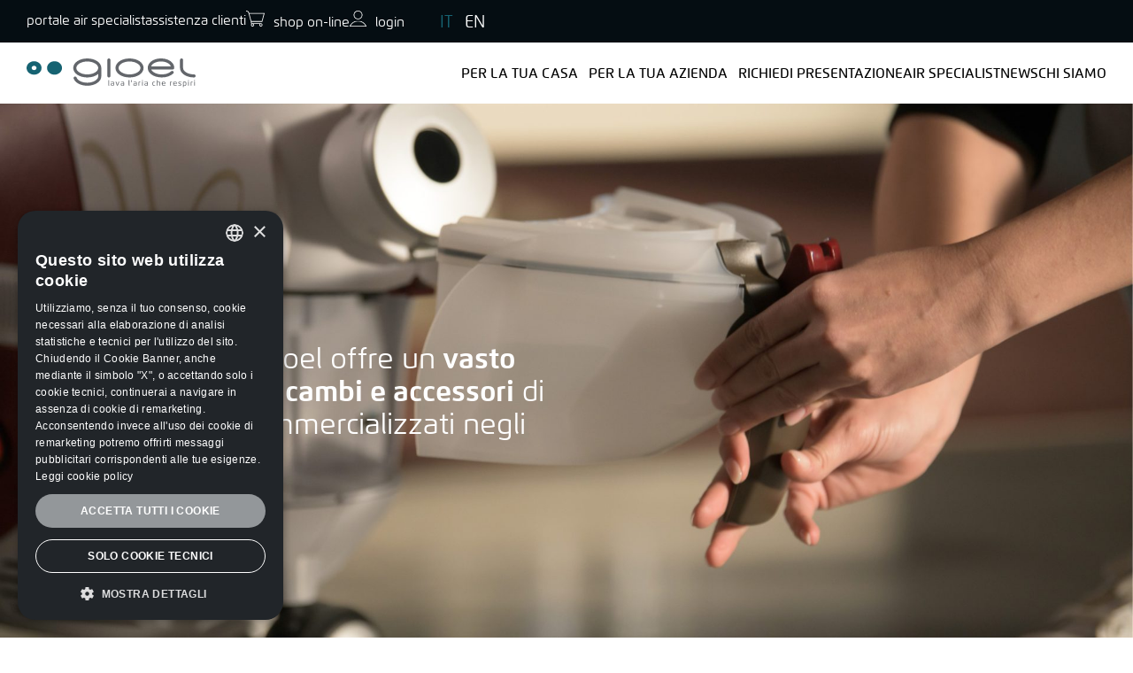

--- FILE ---
content_type: text/html; charset=UTF-8
request_url: https://www.gioel.com/negozio/?add-to-cart=2504&product_orderby=popularity&product_count=24&product_view=list
body_size: 13840
content:

<!doctype html>
<html lang="it-IT">

<head>
    <meta charset="UTF-8">
    <meta name="viewport" content="width=device-width, user-scalable=no, initial-scale=1, minimum-scale=1, maximum-scale=1">
    <meta name="format-detection" content="telephone=no">

    <meta name='robots' content='index, follow, max-image-preview:large, max-snippet:-1, max-video-preview:-1' />
<link rel="alternate" href="https://www.gioel.com/negozio/" hreflang="it" />
<link rel="alternate" href="https://www.gioel.com/en/shop/" hreflang="en" />

	<!-- This site is optimized with the Yoast SEO Premium plugin v19.7 (Yoast SEO v20.4) - https://yoast.com/wordpress/plugins/seo/ -->
	<title>- Gioel Srl</title>
	<link rel="canonical" href="https://www.gioel.com/negozio/" />
	<link rel="next" href="https://www.gioel.com/negozio/page/2/" />
	<meta property="og:locale" content="it_IT" />
	<meta property="og:locale:alternate" content="en_GB" />
	<meta property="og:type" content="article" />
	<meta property="og:url" content="https://www.gioel.com/negozio/" />
	<meta property="og:site_name" content="Gioel Srl" />
	<meta property="article:publisher" content="https://www.facebook.com/gioelcom/" />
	<meta property="article:modified_time" content="2024-08-26T08:07:59+00:00" />
	<meta property="og:image" content="https://www.gioel.com/wp-content/uploads/2020/04/Gioel_social_generic.png" />
	<meta property="og:image:width" content="900" />
	<meta property="og:image:height" content="450" />
	<meta property="og:image:type" content="image/png" />
	<meta name="twitter:card" content="summary_large_image" />
	<script type="application/ld+json" class="yoast-schema-graph">{"@context":"https://schema.org","@graph":[{"@type":"WebPage","@id":"https://www.gioel.com/negozio/","url":"https://www.gioel.com/negozio/","name":"- Gioel Srl","isPartOf":{"@id":"https://www.gioel.com/#website"},"primaryImageOfPage":{"@id":"https://www.gioel.com/negozio/#primaryimage"},"image":{"@id":"https://www.gioel.com/negozio/#primaryimage"},"thumbnailUrl":"https://www.gioel.com/wp-content/uploads/2023/03/RA3504Z.png","datePublished":"2020-04-27T12:28:12+00:00","dateModified":"2024-08-26T08:07:59+00:00","inLanguage":"it-IT","potentialAction":[{"@type":"ReadAction","target":["https://www.gioel.com/negozio/"]}]},{"@type":"ImageObject","inLanguage":"it-IT","@id":"https://www.gioel.com/negozio/#primaryimage","url":"https://www.gioel.com/wp-content/uploads/2023/03/RA3504Z.png","contentUrl":"https://www.gioel.com/wp-content/uploads/2023/03/RA3504Z.png","width":1000,"height":1000},{"@type":"WebSite","@id":"https://www.gioel.com/#website","url":"https://www.gioel.com/","name":"Gioel Srl","description":"Lava l&#039;aria che respiri","publisher":{"@id":"https://www.gioel.com/#organization"},"potentialAction":[{"@type":"SearchAction","target":{"@type":"EntryPoint","urlTemplate":"https://www.gioel.com/?s={search_term_string}"},"query-input":"required name=search_term_string"}],"inLanguage":"it-IT"},{"@type":"Organization","@id":"https://www.gioel.com/#organization","name":"Gioel Spa","url":"https://www.gioel.com/","logo":{"@type":"ImageObject","inLanguage":"it-IT","@id":"https://www.gioel.com/#/schema/logo/image/","url":"https://www.gioel.com/wp-content/uploads/2020/03/logo_gioel.jpg","contentUrl":"https://www.gioel.com/wp-content/uploads/2020/03/logo_gioel.jpg","width":233,"height":55,"caption":"Gioel Spa"},"image":{"@id":"https://www.gioel.com/#/schema/logo/image/"},"sameAs":["https://www.facebook.com/gioelcom/","https://www.linkedin.com/company/gioel-s-p-a/"]}]}</script>
	<!-- / Yoast SEO Premium plugin. -->


<link rel='stylesheet' id='wp-block-library-css' href='https://www.gioel.com/wp-includes/css/dist/block-library/style.min.css' media='all' />
<link rel='stylesheet' id='wc-blocks-vendors-style-css' href='https://www.gioel.com/wp-content/plugins/woocommerce/packages/woocommerce-blocks/build/wc-blocks-vendors-style.css' media='all' />
<link rel='stylesheet' id='wc-blocks-style-css' href='https://www.gioel.com/wp-content/plugins/woocommerce/packages/woocommerce-blocks/build/wc-blocks-style.css' media='all' />
<link rel='stylesheet' id='classic-theme-styles-css' href='https://www.gioel.com/wp-includes/css/classic-themes.min.css' media='all' />
<style id='global-styles-inline-css'>
body{--wp--preset--color--black: #000000;--wp--preset--color--cyan-bluish-gray: #abb8c3;--wp--preset--color--white: #ffffff;--wp--preset--color--pale-pink: #f78da7;--wp--preset--color--vivid-red: #cf2e2e;--wp--preset--color--luminous-vivid-orange: #ff6900;--wp--preset--color--luminous-vivid-amber: #fcb900;--wp--preset--color--light-green-cyan: #7bdcb5;--wp--preset--color--vivid-green-cyan: #00d084;--wp--preset--color--pale-cyan-blue: #8ed1fc;--wp--preset--color--vivid-cyan-blue: #0693e3;--wp--preset--color--vivid-purple: #9b51e0;--wp--preset--gradient--vivid-cyan-blue-to-vivid-purple: linear-gradient(135deg,rgba(6,147,227,1) 0%,rgb(155,81,224) 100%);--wp--preset--gradient--light-green-cyan-to-vivid-green-cyan: linear-gradient(135deg,rgb(122,220,180) 0%,rgb(0,208,130) 100%);--wp--preset--gradient--luminous-vivid-amber-to-luminous-vivid-orange: linear-gradient(135deg,rgba(252,185,0,1) 0%,rgba(255,105,0,1) 100%);--wp--preset--gradient--luminous-vivid-orange-to-vivid-red: linear-gradient(135deg,rgba(255,105,0,1) 0%,rgb(207,46,46) 100%);--wp--preset--gradient--very-light-gray-to-cyan-bluish-gray: linear-gradient(135deg,rgb(238,238,238) 0%,rgb(169,184,195) 100%);--wp--preset--gradient--cool-to-warm-spectrum: linear-gradient(135deg,rgb(74,234,220) 0%,rgb(151,120,209) 20%,rgb(207,42,186) 40%,rgb(238,44,130) 60%,rgb(251,105,98) 80%,rgb(254,248,76) 100%);--wp--preset--gradient--blush-light-purple: linear-gradient(135deg,rgb(255,206,236) 0%,rgb(152,150,240) 100%);--wp--preset--gradient--blush-bordeaux: linear-gradient(135deg,rgb(254,205,165) 0%,rgb(254,45,45) 50%,rgb(107,0,62) 100%);--wp--preset--gradient--luminous-dusk: linear-gradient(135deg,rgb(255,203,112) 0%,rgb(199,81,192) 50%,rgb(65,88,208) 100%);--wp--preset--gradient--pale-ocean: linear-gradient(135deg,rgb(255,245,203) 0%,rgb(182,227,212) 50%,rgb(51,167,181) 100%);--wp--preset--gradient--electric-grass: linear-gradient(135deg,rgb(202,248,128) 0%,rgb(113,206,126) 100%);--wp--preset--gradient--midnight: linear-gradient(135deg,rgb(2,3,129) 0%,rgb(40,116,252) 100%);--wp--preset--duotone--dark-grayscale: url('#wp-duotone-dark-grayscale');--wp--preset--duotone--grayscale: url('#wp-duotone-grayscale');--wp--preset--duotone--purple-yellow: url('#wp-duotone-purple-yellow');--wp--preset--duotone--blue-red: url('#wp-duotone-blue-red');--wp--preset--duotone--midnight: url('#wp-duotone-midnight');--wp--preset--duotone--magenta-yellow: url('#wp-duotone-magenta-yellow');--wp--preset--duotone--purple-green: url('#wp-duotone-purple-green');--wp--preset--duotone--blue-orange: url('#wp-duotone-blue-orange');--wp--preset--font-size--small: 13px;--wp--preset--font-size--medium: 20px;--wp--preset--font-size--large: 36px;--wp--preset--font-size--x-large: 42px;--wp--preset--spacing--20: 0.44rem;--wp--preset--spacing--30: 0.67rem;--wp--preset--spacing--40: 1rem;--wp--preset--spacing--50: 1.5rem;--wp--preset--spacing--60: 2.25rem;--wp--preset--spacing--70: 3.38rem;--wp--preset--spacing--80: 5.06rem;--wp--preset--shadow--natural: 6px 6px 9px rgba(0, 0, 0, 0.2);--wp--preset--shadow--deep: 12px 12px 50px rgba(0, 0, 0, 0.4);--wp--preset--shadow--sharp: 6px 6px 0px rgba(0, 0, 0, 0.2);--wp--preset--shadow--outlined: 6px 6px 0px -3px rgba(255, 255, 255, 1), 6px 6px rgba(0, 0, 0, 1);--wp--preset--shadow--crisp: 6px 6px 0px rgba(0, 0, 0, 1);}:where(.is-layout-flex){gap: 0.5em;}body .is-layout-flow > .alignleft{float: left;margin-inline-start: 0;margin-inline-end: 2em;}body .is-layout-flow > .alignright{float: right;margin-inline-start: 2em;margin-inline-end: 0;}body .is-layout-flow > .aligncenter{margin-left: auto !important;margin-right: auto !important;}body .is-layout-constrained > .alignleft{float: left;margin-inline-start: 0;margin-inline-end: 2em;}body .is-layout-constrained > .alignright{float: right;margin-inline-start: 2em;margin-inline-end: 0;}body .is-layout-constrained > .aligncenter{margin-left: auto !important;margin-right: auto !important;}body .is-layout-constrained > :where(:not(.alignleft):not(.alignright):not(.alignfull)){max-width: var(--wp--style--global--content-size);margin-left: auto !important;margin-right: auto !important;}body .is-layout-constrained > .alignwide{max-width: var(--wp--style--global--wide-size);}body .is-layout-flex{display: flex;}body .is-layout-flex{flex-wrap: wrap;align-items: center;}body .is-layout-flex > *{margin: 0;}:where(.wp-block-columns.is-layout-flex){gap: 2em;}.has-black-color{color: var(--wp--preset--color--black) !important;}.has-cyan-bluish-gray-color{color: var(--wp--preset--color--cyan-bluish-gray) !important;}.has-white-color{color: var(--wp--preset--color--white) !important;}.has-pale-pink-color{color: var(--wp--preset--color--pale-pink) !important;}.has-vivid-red-color{color: var(--wp--preset--color--vivid-red) !important;}.has-luminous-vivid-orange-color{color: var(--wp--preset--color--luminous-vivid-orange) !important;}.has-luminous-vivid-amber-color{color: var(--wp--preset--color--luminous-vivid-amber) !important;}.has-light-green-cyan-color{color: var(--wp--preset--color--light-green-cyan) !important;}.has-vivid-green-cyan-color{color: var(--wp--preset--color--vivid-green-cyan) !important;}.has-pale-cyan-blue-color{color: var(--wp--preset--color--pale-cyan-blue) !important;}.has-vivid-cyan-blue-color{color: var(--wp--preset--color--vivid-cyan-blue) !important;}.has-vivid-purple-color{color: var(--wp--preset--color--vivid-purple) !important;}.has-black-background-color{background-color: var(--wp--preset--color--black) !important;}.has-cyan-bluish-gray-background-color{background-color: var(--wp--preset--color--cyan-bluish-gray) !important;}.has-white-background-color{background-color: var(--wp--preset--color--white) !important;}.has-pale-pink-background-color{background-color: var(--wp--preset--color--pale-pink) !important;}.has-vivid-red-background-color{background-color: var(--wp--preset--color--vivid-red) !important;}.has-luminous-vivid-orange-background-color{background-color: var(--wp--preset--color--luminous-vivid-orange) !important;}.has-luminous-vivid-amber-background-color{background-color: var(--wp--preset--color--luminous-vivid-amber) !important;}.has-light-green-cyan-background-color{background-color: var(--wp--preset--color--light-green-cyan) !important;}.has-vivid-green-cyan-background-color{background-color: var(--wp--preset--color--vivid-green-cyan) !important;}.has-pale-cyan-blue-background-color{background-color: var(--wp--preset--color--pale-cyan-blue) !important;}.has-vivid-cyan-blue-background-color{background-color: var(--wp--preset--color--vivid-cyan-blue) !important;}.has-vivid-purple-background-color{background-color: var(--wp--preset--color--vivid-purple) !important;}.has-black-border-color{border-color: var(--wp--preset--color--black) !important;}.has-cyan-bluish-gray-border-color{border-color: var(--wp--preset--color--cyan-bluish-gray) !important;}.has-white-border-color{border-color: var(--wp--preset--color--white) !important;}.has-pale-pink-border-color{border-color: var(--wp--preset--color--pale-pink) !important;}.has-vivid-red-border-color{border-color: var(--wp--preset--color--vivid-red) !important;}.has-luminous-vivid-orange-border-color{border-color: var(--wp--preset--color--luminous-vivid-orange) !important;}.has-luminous-vivid-amber-border-color{border-color: var(--wp--preset--color--luminous-vivid-amber) !important;}.has-light-green-cyan-border-color{border-color: var(--wp--preset--color--light-green-cyan) !important;}.has-vivid-green-cyan-border-color{border-color: var(--wp--preset--color--vivid-green-cyan) !important;}.has-pale-cyan-blue-border-color{border-color: var(--wp--preset--color--pale-cyan-blue) !important;}.has-vivid-cyan-blue-border-color{border-color: var(--wp--preset--color--vivid-cyan-blue) !important;}.has-vivid-purple-border-color{border-color: var(--wp--preset--color--vivid-purple) !important;}.has-vivid-cyan-blue-to-vivid-purple-gradient-background{background: var(--wp--preset--gradient--vivid-cyan-blue-to-vivid-purple) !important;}.has-light-green-cyan-to-vivid-green-cyan-gradient-background{background: var(--wp--preset--gradient--light-green-cyan-to-vivid-green-cyan) !important;}.has-luminous-vivid-amber-to-luminous-vivid-orange-gradient-background{background: var(--wp--preset--gradient--luminous-vivid-amber-to-luminous-vivid-orange) !important;}.has-luminous-vivid-orange-to-vivid-red-gradient-background{background: var(--wp--preset--gradient--luminous-vivid-orange-to-vivid-red) !important;}.has-very-light-gray-to-cyan-bluish-gray-gradient-background{background: var(--wp--preset--gradient--very-light-gray-to-cyan-bluish-gray) !important;}.has-cool-to-warm-spectrum-gradient-background{background: var(--wp--preset--gradient--cool-to-warm-spectrum) !important;}.has-blush-light-purple-gradient-background{background: var(--wp--preset--gradient--blush-light-purple) !important;}.has-blush-bordeaux-gradient-background{background: var(--wp--preset--gradient--blush-bordeaux) !important;}.has-luminous-dusk-gradient-background{background: var(--wp--preset--gradient--luminous-dusk) !important;}.has-pale-ocean-gradient-background{background: var(--wp--preset--gradient--pale-ocean) !important;}.has-electric-grass-gradient-background{background: var(--wp--preset--gradient--electric-grass) !important;}.has-midnight-gradient-background{background: var(--wp--preset--gradient--midnight) !important;}.has-small-font-size{font-size: var(--wp--preset--font-size--small) !important;}.has-medium-font-size{font-size: var(--wp--preset--font-size--medium) !important;}.has-large-font-size{font-size: var(--wp--preset--font-size--large) !important;}.has-x-large-font-size{font-size: var(--wp--preset--font-size--x-large) !important;}
.wp-block-navigation a:where(:not(.wp-element-button)){color: inherit;}
:where(.wp-block-columns.is-layout-flex){gap: 2em;}
.wp-block-pullquote{font-size: 1.5em;line-height: 1.6;}
</style>
<link rel='stylesheet' id='xpay-checkout-css' href='https://www.gioel.com/wp-content/plugins/cartasi-x-pay/assets/css/xpay.css' media='all' />
<link rel='stylesheet' id='contact-form-7-css' href='https://www.gioel.com/wp-content/plugins/contact-form-7/includes/css/styles.css' media='all' />
<link rel='stylesheet' id='woocommerce-layout-css' href='https://www.gioel.com/wp-content/plugins/woocommerce/assets/css/woocommerce-layout.css' media='all' />
<link rel='stylesheet' id='woocommerce-smallscreen-css' href='https://www.gioel.com/wp-content/plugins/woocommerce/assets/css/woocommerce-smallscreen.css' media='only screen and (max-width: 768px)' />
<link rel='stylesheet' id='woocommerce-general-css' href='https://www.gioel.com/wp-content/plugins/woocommerce/assets/css/woocommerce.css' media='all' />
<style id='woocommerce-inline-inline-css'>
.woocommerce form .form-row .required { visibility: visible; }
</style>
<link rel='stylesheet' id='wpsl-styles-css' href='https://www.gioel.com/wp-content/plugins/wp-store-locator/css/styles.min.css' media='all' />
<link rel='stylesheet' id='wpcf7-redirect-script-frontend-css' href='https://www.gioel.com/wp-content/plugins/wpcf7-redirect/build/css/wpcf7-redirect-frontend.min.css' media='all' />
<link rel='stylesheet' id='wp-pagenavi-css' href='https://www.gioel.com/wp-content/plugins/wp-pagenavi/pagenavi-css.css' media='all' />
<link rel='stylesheet' id='search-filter-plugin-styles-css' href='https://www.gioel.com/wp-content/plugins/search-filter-pro/public/assets/css/search-filter.min.css' media='all' />
<link rel='stylesheet' id='swiper-css' href='https://www.gioel.com/wp-content/themes/gioel/src/vendor/swiper/swiper-bundle.min.css' media='screen' />
<link rel='stylesheet' id='lightGallery-css' href='https://www.gioel.com/wp-content/themes/gioel/src/vendor/lightGallery/css/lightgallery-bundle.min.css' media='screen' />
<link rel='stylesheet' id='aos-css' href='https://www.gioel.com/wp-content/themes/gioel/src/vendor/aos/aos.css' media='screen' />
<link rel='stylesheet' id='site-style-css' href='https://www.gioel.com/wp-content/themes/gioel/src/css/style.css?v=202306191456' media='screen' />
<link rel='stylesheet' id='override-style-css' href='https://www.gioel.com/wp-content/themes/gioel/src/override.css?v=202306191456' media='screen' />
<script src='https://www.gioel.com/wp-includes/js/jquery/jquery.min.js' id='jquery-core-js'></script>
<script src='https://www.gioel.com/wp-includes/js/jquery/jquery-migrate.min.js' id='jquery-migrate-js'></script>
<script src='https://www.gioel.com/wp-content/plugins/cartasi-x-pay/assets/js/xpay.js' id='xpay-checkout-js'></script>
<script id='search-filter-plugin-build-js-extra'>
var SF_LDATA = {"ajax_url":"https:\/\/www.gioel.com\/wp-admin\/admin-ajax.php","home_url":"https:\/\/www.gioel.com\/","extensions":[]};
</script>
<script src='https://www.gioel.com/wp-content/plugins/search-filter-pro/public/assets/js/search-filter-build.min.js' id='search-filter-plugin-build-js'></script>
<script src='https://www.gioel.com/wp-content/plugins/search-filter-pro/public/assets/js/chosen.jquery.min.js' id='search-filter-plugin-chosen-js'></script>
<link rel="https://api.w.org/" href="https://www.gioel.com/wp-json/" /><link rel="EditURI" type="application/rsd+xml" title="RSD" href="https://www.gioel.com/xmlrpc.php?rsd" />
<link rel="wlwmanifest" type="application/wlwmanifest+xml" href="https://www.gioel.com/wp-includes/wlwmanifest.xml" />
<script src="https://www.gioel.com/wp-content/plugins/cartasi-x-pay/assets/js/pagodil-sticker.min.js?v=7.1.0"></script><style>.pagodil-sticker-container { display: inline-block; margin-bottom: 60px; } </style>	<noscript><style>.woocommerce-product-gallery{ opacity: 1 !important; }</style></noscript>
	<link rel="icon" href="https://www.gioel.com/wp-content/uploads/2023/03/cropped-Favicon-Gioel-32x32.png" sizes="32x32" />
<link rel="icon" href="https://www.gioel.com/wp-content/uploads/2023/03/cropped-Favicon-Gioel-192x192.png" sizes="192x192" />
<link rel="apple-touch-icon" href="https://www.gioel.com/wp-content/uploads/2023/03/cropped-Favicon-Gioel-180x180.png" />
<meta name="msapplication-TileImage" content="https://www.gioel.com/wp-content/uploads/2023/03/cropped-Favicon-Gioel-270x270.png" />
		<style id="wp-custom-css">
			.grecaptcha-badge{
	display: none !important
}

h1 {
	line-height: 100%;
	font-size: calc(1rem + 3vw) !important;
}
.welcome_caption {
	    top: 0;
    transform: none;
	height: 100%;
    display: flex;
    align-items: center;
}


@media (min-width: 768px) {
.like_h3 {
	font-size: calc(1rem + 0.6vw) !important;
}
}

@media (min-width: 1440px) {
.welcome_caption_inner {
    max-width: calc(100% / 12 * 5);
}
}

@media only screen and (min-width: 992px) {
.welcome_text, .welcome_text p {
    font-size: 2rem !important;
}
}

@media only screen and (min-width: 1200px) {
h2, .like_h2, h1.single_title {
    font-size: 2.65rem !important;
}
}

@media only screen and (min-width: 992px) {
#welcome_intro.product_lines_welcome {
    height: calc(100vh - 100px) !important;
    padding: 0;
}
}

.error404  footer ul { padding-left: 0}
.error404  header a {
   text-decoration: none;
}
.error404  footer a {
	    color: var(--color-dark);
    text-decoration: none;
	font-family: flexow01-regularregular;
}

.error404 footer {
    background-color: var(--color-light);
    font-size: 1.125rem;
}

#product_page_navigation {
    display: none;
}		</style>
		
    <!-- Google Tag Manager -->
    <script>
        (function(w, d, s, l, i) {
            w[l] = w[l] || [];
            w[l].push({
                'gtm.start': new Date().getTime(),
                event: 'gtm.js'
            });
            var f = d.getElementsByTagName(s)[0],
                j = d.createElement(s),
                dl = l != 'dataLayer' ? '&l=' + l : '';
            j.async = true;
            j.src =
                'https://www.googletagmanager.com/gtm.js?id=' + i + dl;
            f.parentNode.insertBefore(j, f);
        })(window, document, 'script', 'dataLayer', 'GTM-TCVJH4Q');
    </script>
    <!-- End Google Tag Manager -->
</head>

<body class="archive post-type-archive post-type-archive-product theme-gioel woocommerce-shop woocommerce woocommerce-page woocommerce-no-js">
<!-- Google Tag Manager (noscript) -->
<noscript><iframe src="https://www.googletagmanager.com/ns.html?id=GTM-TCVJH4Q" height="0" width="0" style="display:none;visibility:hidden"></iframe></noscript>
<!-- End Google Tag Manager (noscript) -->

<header id="site_header"><div class="site_header_top"><div class="container_fluid"><nav id="header_top_nav"><ul id="menu-top-menu"><li id="menu-item-2092" class="menu-item menu-item-type-custom menu-item-object-custom menu-item-2092"><a target="_blank" rel="noopener" href="https://incaricati.mygioel.com">portale air specialist</a></li>
<li id="menu-item-6195" class="menu-item menu-item-type-post_type menu-item-object-page menu-item-6195"><a href="https://www.gioel.com/assistenza-clienti/">assistenza clienti</a></li>
<li id="menu-item-5930" class="header_shop menu-item menu-item-type-post_type menu-item-object-page current-menu-item current_page_item menu-item-5930"><a href="https://www.gioel.com/negozio/" aria-current="page">Shop on-line</a></li>
<li id="menu-item-6113" class="header_login menu-item menu-item-type-post_type menu-item-object-page menu-item-6113"><a href="https://www.gioel.com/mio-account/">login</a></li>
</ul></nav><ul>	<li class="lang-item lang-item-932 lang-item-it current-lang lang-item-first"><a  lang="it-IT" hreflang="it-IT" href="https://www.gioel.com/negozio/">IT</a></li>
	<li class="lang-item lang-item-941 lang-item-en"><a  lang="en-GB" hreflang="en-GB" href="https://www.gioel.com/en/shop/">EN</a></li>
</ul></div></div><div class="site_header_bottom"><div class="container_fluid"><div class="site_header_inner"><div id="site_brand"><div class="site_title"><a href="https://www.gioel.com/" rel="home"><img src="https://www.gioel.com/wp-content/themes/gioel/src/img/gioel.svg" width="191" height="33" alt="" title=""></a></div></div><button id="site_nav_open"><span></span></button><nav id="site_nav"><ul id="menu-top-menu-mobile"><li class="menu-item menu-item-type-custom menu-item-object-custom menu-item-2092"><a target="_blank" rel="noopener" href="https://incaricati.mygioel.com">portale air specialist</a></li>
<li class="menu-item menu-item-type-post_type menu-item-object-page menu-item-6195"><a href="https://www.gioel.com/assistenza-clienti/">assistenza clienti</a></li>
<li class="header_shop menu-item menu-item-type-post_type menu-item-object-page current-menu-item current_page_item menu-item-5930"><a href="https://www.gioel.com/negozio/" aria-current="page">Shop on-line</a></li>
<li class="header_login menu-item menu-item-type-post_type menu-item-object-page menu-item-6113"><a href="https://www.gioel.com/mio-account/">login</a></li>
<li><ul id="lang_menu_mobile">	<li class="lang-item lang-item-932 lang-item-it current-lang lang-item-first"><a  lang="it-IT" hreflang="it-IT" href="https://www.gioel.com/negozio/">IT</a></li>
	<li class="lang-item lang-item-941 lang-item-en"><a  lang="en-GB" hreflang="en-GB" href="https://www.gioel.com/en/shop/">EN</a></li>
</ul></li></ul><ul id="main_menu" class="menu"><li id="menu-item-1364" class="menu-item menu-item-type-post_type menu-item-object-page menu-item-has-children menu-item-1364"><a href="https://www.gioel.com/migliora-il-tuo-benessere-in-casa/">Per la tua casa</a>
<ul class="sub-menu">
	<li id="menu-item-6108" class="menu-item menu-item-type-post_type menu-item-object-page menu-item-6108"><a href="https://www.gioel.com/migliora-il-tuo-benessere-in-casa/gioel-equilibrium/"><div class="menu_item_preview"><img class="fullimage" src="https://www.gioel.com/wp-content/uploads/2023/04/equilibrium-menu.jpg" alt="Gioel Equilibrium"></div><span class="product_name">Gioel Equilibrium</span><i class="menu-icons menu-equilibrium-it"></i></a></li>
	<li id="menu-item-1369" class="menu-item menu-item-type-post_type menu-item-object-page menu-item-1369"><a href="https://www.gioel.com/migliora-il-tuo-benessere-in-casa/gioel-air/"><div class="menu_item_preview"><img class="fullimage" src="https://www.gioel.com/wp-content/uploads/2023/04/air-menu.jpg" alt="Gioel Air"></div><span class="product_name">Gioel Air</span><i class="menu-icons menu-gioel-air-it"></i></a></li>
	<li id="menu-item-6109" class="menu-item menu-item-type-post_type menu-item-object-page menu-item-6109"><a href="https://www.gioel.com/migliora-il-tuo-benessere-in-casa/gioel-futursan/"><div class="menu_item_preview"><img class="fullimage" src="https://www.gioel.com/wp-content/uploads/2023/04/futursan-menu.jpg" alt="Gioel Futursan"></div><span class="product_name">Gioel Futursan</span><i class="menu-icons menu-futursan-it"></i></a></li>
	<li id="menu-item-10921" class="menu-item menu-item-type-post_type menu-item-object-page menu-item-10921"><a href="https://www.gioel.com/migliora-il-tuo-benessere-in-casa/gioel-hizero/">Gioel Hizero</a></li>
</ul>
</li>
<li id="menu-item-1365" class="menu-item menu-item-type-post_type menu-item-object-page menu-item-has-children menu-item-1365"><a href="https://www.gioel.com/migliora-il-benessere-nei-luoghi-di-lavoro/">Per la tua azienda</a>
<ul class="sub-menu">
	<li id="menu-item-6535" class="menu-item menu-item-type-post_type menu-item-object-page menu-item-6535"><a href="https://www.gioel.com/migliora-il-benessere-nei-luoghi-di-lavoro/gioel-equilibrium-pro/"><div class="menu_item_preview"><img class="fullimage" src="https://www.gioel.com/wp-content/uploads/2023/04/equilibrium-menu.jpg" alt="Gioel Equilibrium Pro"></div><span class="product_name">Gioel Equilibrium Pro</span><i class="menu-icons menu-equilibrium-it"></i></a></li>
	<li id="menu-item-6536" class="menu-item menu-item-type-post_type menu-item-object-page menu-item-6536"><a href="https://www.gioel.com/migliora-il-benessere-nei-luoghi-di-lavoro/gioel-air-pro/"><div class="menu_item_preview"><img class="fullimage" src="https://www.gioel.com/wp-content/uploads/2023/04/air-menu.jpg" alt="Gioel Air Pro"></div><span class="product_name">Gioel Air Pro</span><i class="menu-icons menu-gioel-air-it"></i></a></li>
	<li id="menu-item-6537" class="menu-item menu-item-type-post_type menu-item-object-page menu-item-6537"><a href="https://www.gioel.com/migliora-il-benessere-nei-luoghi-di-lavoro/gioel-futursan-pro/"><div class="menu_item_preview"><img class="fullimage" src="https://www.gioel.com/wp-content/uploads/2023/04/futursan-menu.jpg" alt="Gioel Futursan Pro"></div><span class="product_name">Gioel Futursan Pro</span><i class="menu-icons menu-futursan-it"></i></a></li>
	<li id="menu-item-10861" class="menu-item menu-item-type-post_type menu-item-object-page menu-item-10861"><a href="https://www.gioel.com/migliora-il-benessere-nei-luoghi-di-lavoro/gioel-hizero/">Gioel Hizero</a></li>
</ul>
</li>
<li id="menu-item-6082" class="menu-item menu-item-type-post_type menu-item-object-page menu-item-6082"><a href="https://www.gioel.com/richiedi-presentazione/">Richiedi presentazione</a></li>
<li id="menu-item-4948" class="menu-item menu-item-type-post_type menu-item-object-page menu-item-4948"><a href="https://www.gioel.com/air-specialist/">Air specialist</a></li>
<li id="menu-item-1971" class="menu-item menu-item-type-post_type menu-item-object-page menu-item-1971"><a href="https://www.gioel.com/blog/">News</a></li>
<li id="menu-item-5925" class="menu-item menu-item-type-post_type menu-item-object-page menu-item-5925"><a href="https://www.gioel.com/gioel-chi-siamo/">Chi siamo</a></li>
</ul><ul id="menu-bottom-menu-mobile"><li id="menu-item-6125" class="menu-item menu-item-type-post_type menu-item-object-page menu-item-6125"><a href="https://www.gioel.com/faq/">FAQ</a></li>
<li id="menu-item-6127" class="menu-item menu-item-type-custom menu-item-object-custom menu-item-6127"><a href="#">contatti</a></li>
<li id="menu-item-6112" class="menu-item menu-item-type-post_type menu-item-object-page menu-item-6112"><a href="https://www.gioel.com/informativa-sulla-privacy/">privacy e cookie policy</a></li>
<li id="menu-item-6128" class="menu-item menu-item-type-custom menu-item-object-custom menu-item-6128"><a href="#">credits</a></li>
<li class="menu_extra"><h5>Numero Assistenza</h5><img src="https://www.gioel.com/wp-content/themes/gioel/src/img/numero-verde.svg" width="156" height="50" alt="Numero verde" title="Numero verde"></li><li class="menu_extra"><h5>Seguici</h5><div class="site_header_nav_social"><a href="https://www.facebook.com/gioelcom" target="_blank"><img src="https://www.gioel.com/wp-content/themes/gioel/src/img/icons/facebook.svg" width="10" height="20" alt="Facebook" title="Facebook"></a><a href="https://www.linkedin.com/company/gioel-s-p-a/" target="_blank"><img src="https://www.gioel.com/wp-content/themes/gioel/src/img/icons/linkedin.svg" width="20" height="20" alt="Linkedin" title="Linkedin"></a></div></li></ul></nav></div></div></div></header><div id="primary" class="content-area"><main id="main" class="site-main" role="main"><div id="welcome_intro"><div class="welcome_image_wrapper"><figure><picture><source media="(min-width: 1200px)" srcset="https://www.gioel.com/wp-content/uploads/2023/02/gioel-shop-1920x1280.jpg, https://www.gioel.com/wp-content/uploads/2023/02/gioel-shop-3840x2560.jpg 2x"><source media="(min-width: 768px)" srcset="https://www.gioel.com/wp-content/uploads/2023/02/gioel-shop-1200x800.jpg, https://www.gioel.com/wp-content/uploads/2023/02/gioel-shop-2400x1600.jpg 2x"><img class="fullimage" src="https://www.gioel.com/wp-content/uploads/2023/02/gioel-shop-768x512.jpg" srcset="https://www.gioel.com/wp-content/uploads/2023/02/gioel-shop-1536x1024.jpg 2x" width="768" height="512" alt="" title="gioel-shop"></picture></figure></div><div class="welcome_caption"><div class="container"><div class="welcome_caption_inner"><h1 class="welcome_title" data-aos="fade-up"></h1><div class="welcome_text" data-aos="fade-up" data-aos-offset="-40" data-aos-delay="200"><p>Lo shop online Gioel offre un<strong> vasto assortimenti di ricambi e accessori</strong> di tutti i modelli commercializzati negli anni.</p>
</div></div></div></div></div><div class="woocommerce-archive-product__page"><div class="container"><div data-aos="fade-up"><form data-sf-form-id='6138' data-is-rtl='0' data-maintain-state='' data-results-url='https://www.gioel.com/negozio/' data-ajax-url='https://www.gioel.com/negozio/?sf_data=all' data-ajax-form-url='https://www.gioel.com/?sfid=6138&amp;sf_action=get_data&amp;sf_data=form' data-display-result-method='custom_woocommerce_store' data-use-history-api='1' data-template-loaded='0' data-lang-code='it' data-ajax='1' data-ajax-data-type='html' data-ajax-links-selector='.pagination a' data-ajax-target='#main' data-ajax-pagination-type='normal' data-update-ajax-url='1' data-only-results-ajax='1' data-scroll-to-pos='0' data-init-paged='1' data-auto-update='1' data-auto-count='1' data-auto-count-refresh-mode='1' action='https://www.gioel.com/negozio/' method='post' class='searchandfilter' id='search-filter-form-6138' autocomplete='off' data-instance-count='1'><ul><li class="sf-field-taxonomy-product_cat" data-sf-field-name="_sft_product_cat" data-sf-field-type="taxonomy" data-sf-field-input-type="checkbox">		<ul data-operator="or" class="">
			
			<li class="sf-level-0 sf-item-1032" data-sf-count="13" data-sf-depth="0"><input  class="sf-input-checkbox" type="checkbox" value="equilibrium" name="_sft_product_cat[]" id="sf-input-21b4230b336b2936a8233b50bbb27c2c"><label class="sf-label-checkbox" for="sf-input-21b4230b336b2936a8233b50bbb27c2c">EQUILIBRIUM</label></li><li class="sf-level-0 sf-item-989" data-sf-count="14" data-sf-depth="0"><input  class="sf-input-checkbox" type="checkbox" value="gioel-futursan" name="_sft_product_cat[]" id="sf-input-5e3585f36e0ee52530a9c4ab75d4c866"><label class="sf-label-checkbox" for="sf-input-5e3585f36e0ee52530a9c4ab75d4c866">Futursan Pro &#8211; Futursan Family</label></li><li class="sf-level-0 sf-item-461" data-sf-count="40" data-sf-depth="0"><input  class="sf-input-checkbox" type="checkbox" value="g300" name="_sft_product_cat[]" id="sf-input-e638f7ff356427f1017d154e25cb2f2e"><label class="sf-label-checkbox" for="sf-input-e638f7ff356427f1017d154e25cb2f2e">Gioel &#8211; serie G300</label></li><li class="sf-level-0 sf-item-455" data-sf-count="63" data-sf-depth="0"><input  class="sf-input-checkbox" type="checkbox" value="g400" name="_sft_product_cat[]" id="sf-input-c1fa0b9506ba15df334d9291a061a8bd"><label class="sf-label-checkbox" for="sf-input-c1fa0b9506ba15df334d9291a061a8bd">Gioel &#8211; serie G400</label></li><li class="sf-level-0 sf-item-456" data-sf-count="65" data-sf-depth="0"><input  class="sf-input-checkbox" type="checkbox" value="g420-g421" name="_sft_product_cat[]" id="sf-input-8fe49f1eb8b3a866aaf5dcf1b63fdf4d"><label class="sf-label-checkbox" for="sf-input-8fe49f1eb8b3a866aaf5dcf1b63fdf4d">Gioel &#8211; serie G420 e G421</label></li><li class="sf-level-0 sf-item-458" data-sf-count="63" data-sf-depth="0"><input  class="sf-input-checkbox" type="checkbox" value="g440-g441" name="_sft_product_cat[]" id="sf-input-6c2b56a7fb5f6d1bf003ab87fac9c427"><label class="sf-label-checkbox" for="sf-input-6c2b56a7fb5f6d1bf003ab87fac9c427">Gioel &#8211; serie G440 e G441</label></li><li class="sf-level-0 sf-item-460" data-sf-count="49" data-sf-depth="0"><input  class="sf-input-checkbox" type="checkbox" value="g451" name="_sft_product_cat[]" id="sf-input-47a9535cfccecfbba029d7aea01046e6"><label class="sf-label-checkbox" for="sf-input-47a9535cfccecfbba029d7aea01046e6">Gioel &#8211; serie G451</label></li><li class="sf-level-0 sf-item-462" data-sf-count="11" data-sf-depth="0"><input  class="sf-input-checkbox" type="checkbox" value="zedi" name="_sft_product_cat[]" id="sf-input-24a6c4b55e43145de7235dd8cf6d1a6e"><label class="sf-label-checkbox" for="sf-input-24a6c4b55e43145de7235dd8cf6d1a6e">Gioel Zedì</label></li><li class="sf-level-0 sf-item-1028" data-sf-count="16" data-sf-depth="0"><input  class="sf-input-checkbox" type="checkbox" value="hizero-f500" name="_sft_product_cat[]" id="sf-input-0603297e2540486233f837030b5b4b4a"><label class="sf-label-checkbox" for="sf-input-0603297e2540486233f837030b5b4b4a">HIZERO-F500</label></li><li class="sf-level-0 sf-item-1030" data-sf-count="16" data-sf-depth="0"><input  class="sf-input-checkbox" type="checkbox" value="hizero-f600" name="_sft_product_cat[]" id="sf-input-d2a6f9414d685a9503631de02c1968a2"><label class="sf-label-checkbox" for="sf-input-d2a6f9414d685a9503631de02c1968a2">HIZERO-F600</label></li><li class="sf-level-0 sf-item-463" data-sf-count="11" data-sf-depth="0"><input  class="sf-input-checkbox" type="checkbox" value="naturelle-e-gioelinda" name="_sft_product_cat[]" id="sf-input-7148fc5dea6a9b47a780307a5a4e7480"><label class="sf-label-checkbox" for="sf-input-7148fc5dea6a9b47a780307a5a4e7480">Naturelle e Gioelinda</label></li>		</ul>
		</li></ul></form></div><div class="woocommerce-notices-wrapper">
	<div class="woocommerce-message" role="alert">
		<a href="https://www.gioel.com/carrello/" tabindex="1" class="button wc-forward wp-element-button">Visualizza carrello</a> &ldquo;Vaschetta aspirazione bianca (manico marrone)&rdquo; è stato aggiunto al tuo carrello.	</div>
</div><ul class="products columns-4">
<li class="product type-product post-2520 status-publish first instock product_cat-zedi product_tag-gioel-zedi has-post-thumbnail taxable shipping-taxable purchasable product-type-simple" data-aos="fade-up">
	<a href="https://www.gioel.com/prodotto/asta-reggicavo-zedi-serie-orange/" class="woocommerce-LoopProduct-link woocommerce-loop-product__link"><img width="500" height="500" src="https://www.gioel.com/wp-content/uploads/2023/03/RA3504Z-500x500.png" class="attachment-woocommerce_thumbnail size-woocommerce_thumbnail" alt="" decoding="async" loading="lazy" srcset="https://www.gioel.com/wp-content/uploads/2023/03/RA3504Z-500x500.png 500w, https://www.gioel.com/wp-content/uploads/2023/03/RA3504Z-300x300.png 300w, https://www.gioel.com/wp-content/uploads/2023/03/RA3504Z-150x150.png 150w, https://www.gioel.com/wp-content/uploads/2023/03/RA3504Z-768x768.png 768w, https://www.gioel.com/wp-content/uploads/2023/03/RA3504Z-690x690.png 690w, https://www.gioel.com/wp-content/uploads/2023/03/RA3504Z-920x920.png 920w, https://www.gioel.com/wp-content/uploads/2023/03/RA3504Z-992x992.png 992w, https://www.gioel.com/wp-content/uploads/2023/03/RA3504Z-450x450.png 450w, https://www.gioel.com/wp-content/uploads/2023/03/RA3504Z-900x900.png 900w, https://www.gioel.com/wp-content/uploads/2023/03/RA3504Z-576x576.png 576w, https://www.gioel.com/wp-content/uploads/2023/03/RA3504Z-810x810.png 810w, https://www.gioel.com/wp-content/uploads/2023/03/RA3504Z-210x210.png 210w, https://www.gioel.com/wp-content/uploads/2023/03/RA3504Z-420x420.png 420w, https://www.gioel.com/wp-content/uploads/2023/03/RA3504Z-290x290.png 290w, https://www.gioel.com/wp-content/uploads/2023/03/RA3504Z-580x580.png 580w, https://www.gioel.com/wp-content/uploads/2023/03/RA3504Z-825x825.png 825w, https://www.gioel.com/wp-content/uploads/2023/03/RA3504Z-700x700.png 700w, https://www.gioel.com/wp-content/uploads/2023/03/RA3504Z-100x100.png 100w, https://www.gioel.com/wp-content/uploads/2023/03/RA3504Z.png 1000w" sizes="(max-width: 500px) 100vw, 500px" /><div class="woocommerce-loop-product__categories"><a href="https://www.gioel.com/categoria-prodotto/zedi/" rel="tag">Gioel Zedì</a></div><h2 class="woocommerce-loop-product__title">Asta reggicavo zedi serie orange</h2>
	<span class="price"><span class="woocommerce-Price-amount amount"><bdi><span class="woocommerce-Price-currencySymbol">&euro;</span>28,00</bdi></span></span>
</a></li>
<li class="product type-product post-11428 status-publish instock product_cat-hizero-f500 has-post-thumbnail taxable shipping-taxable purchasable product-type-simple" data-aos="fade-up">
	<a href="https://www.gioel.com/prodotto/base-di-appoggio/" class="woocommerce-LoopProduct-link woocommerce-loop-product__link"><img width="500" height="333" src="https://www.gioel.com/wp-content/uploads/2025/11/Base-Dock-scaled.jpg" class="attachment-woocommerce_thumbnail size-woocommerce_thumbnail" alt="" decoding="async" loading="lazy" srcset="https://www.gioel.com/wp-content/uploads/2025/11/Base-Dock-scaled.jpg 2560w, https://www.gioel.com/wp-content/uploads/2025/11/Base-Dock-300x200.jpg 300w, https://www.gioel.com/wp-content/uploads/2025/11/Base-Dock-1024x683.jpg 1024w, https://www.gioel.com/wp-content/uploads/2025/11/Base-Dock-768x512.jpg 768w, https://www.gioel.com/wp-content/uploads/2025/11/Base-Dock-1536x1024.jpg 1536w, https://www.gioel.com/wp-content/uploads/2025/11/Base-Dock-2048x1365.jpg 2048w, https://www.gioel.com/wp-content/uploads/2025/11/Base-Dock-1200x800.jpg 1200w, https://www.gioel.com/wp-content/uploads/2025/11/Base-Dock-1920x1280.jpg 1920w" sizes="(max-width: 500px) 100vw, 500px" /><div class="woocommerce-loop-product__categories"><a href="https://www.gioel.com/categoria-prodotto/hizero-f500/" rel="tag">HIZERO-F500</a></div><h2 class="woocommerce-loop-product__title">Base di appoggio</h2>
	<span class="price"><span class="woocommerce-Price-amount amount"><bdi><span class="woocommerce-Price-currencySymbol">&euro;</span>35,00</bdi></span></span>
</a></li>
<li class="product type-product post-11474 status-publish instock product_cat-hizero-f600 has-post-thumbnail taxable shipping-taxable purchasable product-type-simple" data-aos="fade-up">
	<a href="https://www.gioel.com/prodotto/base-di-appoggio-2/" class="woocommerce-LoopProduct-link woocommerce-loop-product__link"><img width="500" height="422" src="https://www.gioel.com/wp-content/uploads/2025/11/Docking-Station-500x422.png" class="attachment-woocommerce_thumbnail size-woocommerce_thumbnail" alt="" decoding="async" loading="lazy" srcset="https://www.gioel.com/wp-content/uploads/2025/11/Docking-Station-500x422.png 500w, https://www.gioel.com/wp-content/uploads/2025/11/Docking-Station-300x253.png 300w, https://www.gioel.com/wp-content/uploads/2025/11/Docking-Station-1024x865.png 1024w, https://www.gioel.com/wp-content/uploads/2025/11/Docking-Station-768x649.png 768w, https://www.gioel.com/wp-content/uploads/2025/11/Docking-Station-1536x1298.png 1536w, https://www.gioel.com/wp-content/uploads/2025/11/Docking-Station-2048x1730.png 2048w, https://www.gioel.com/wp-content/uploads/2025/11/Docking-Station-1200x1014.png 1200w, https://www.gioel.com/wp-content/uploads/2025/11/Docking-Station-1920x1622.png 1920w, https://www.gioel.com/wp-content/uploads/2025/11/Docking-Station-690x583.png 690w, https://www.gioel.com/wp-content/uploads/2025/11/Docking-Station-1380x1166.png 1380w, https://www.gioel.com/wp-content/uploads/2025/11/Docking-Station-920x777.png 920w, https://www.gioel.com/wp-content/uploads/2025/11/Docking-Station-1840x1555.png 1840w, https://www.gioel.com/wp-content/uploads/2025/11/Docking-Station-992x838.png 992w, https://www.gioel.com/wp-content/uploads/2025/11/Docking-Station-1984x1676.png 1984w, https://www.gioel.com/wp-content/uploads/2025/11/Docking-Station-1290x1090.png 1290w, https://www.gioel.com/wp-content/uploads/2025/11/Docking-Station-1874x1583.png 1874w, https://www.gioel.com/wp-content/uploads/2025/11/Docking-Station-1994x1685.png 1994w, https://www.gioel.com/wp-content/uploads/2025/11/Docking-Station-1331x1125.png 1331w, https://www.gioel.com/wp-content/uploads/2025/11/Docking-Station-450x380.png 450w, https://www.gioel.com/wp-content/uploads/2025/11/Docking-Station-900x760.png 900w, https://www.gioel.com/wp-content/uploads/2025/11/Docking-Station-576x487.png 576w, https://www.gioel.com/wp-content/uploads/2025/11/Docking-Station-1152x973.png 1152w, https://www.gioel.com/wp-content/uploads/2025/11/Docking-Station-810x684.png 810w, https://www.gioel.com/wp-content/uploads/2025/11/Docking-Station-1620x1369.png 1620w, https://www.gioel.com/wp-content/uploads/2025/11/Docking-Station-210x177.png 210w, https://www.gioel.com/wp-content/uploads/2025/11/Docking-Station-420x355.png 420w, https://www.gioel.com/wp-content/uploads/2025/11/Docking-Station-290x245.png 290w, https://www.gioel.com/wp-content/uploads/2025/11/Docking-Station-580x490.png 580w, https://www.gioel.com/wp-content/uploads/2025/11/Docking-Station-825x697.png 825w, https://www.gioel.com/wp-content/uploads/2025/11/Docking-Station-1650x1394.png 1650w, https://www.gioel.com/wp-content/uploads/2025/11/Docking-Station-700x591.png 700w" sizes="(max-width: 500px) 100vw, 500px" /><div class="woocommerce-loop-product__categories"><a href="https://www.gioel.com/categoria-prodotto/hizero-f600/" rel="tag">HIZERO-F600</a></div><h2 class="woocommerce-loop-product__title">Base di appoggio</h2>
	<span class="price"><span class="woocommerce-Price-amount amount"><bdi><span class="woocommerce-Price-currencySymbol">&euro;</span>35,00</bdi></span></span>
</a></li>
<li class="product type-product post-2490 status-publish last instock product_cat-g440-g441 product_tag-g400 product_tag-g420 product_tag-g421 product_tag-g440 product_tag-g441 has-post-thumbnail taxable shipping-taxable purchasable product-type-simple" data-aos="fade-up">
	<a href="https://www.gioel.com/prodotto/beccuccio-aspirazione-easy-rubino/" class="woocommerce-LoopProduct-link woocommerce-loop-product__link"><img width="500" height="500" src="https://www.gioel.com/wp-content/uploads/2023/03/A1503-MR-920x920-1-500x500.png" class="attachment-woocommerce_thumbnail size-woocommerce_thumbnail" alt="" decoding="async" loading="lazy" srcset="https://www.gioel.com/wp-content/uploads/2023/03/A1503-MR-920x920-1-500x500.png 500w, https://www.gioel.com/wp-content/uploads/2023/03/A1503-MR-920x920-1-300x300.png 300w, https://www.gioel.com/wp-content/uploads/2023/03/A1503-MR-920x920-1-150x150.png 150w, https://www.gioel.com/wp-content/uploads/2023/03/A1503-MR-920x920-1-768x768.png 768w, https://www.gioel.com/wp-content/uploads/2023/03/A1503-MR-920x920-1-690x690.png 690w, https://www.gioel.com/wp-content/uploads/2023/03/A1503-MR-920x920-1-920x920.png 920w, https://www.gioel.com/wp-content/uploads/2023/03/A1503-MR-920x920-1-992x992.png 992w, https://www.gioel.com/wp-content/uploads/2023/03/A1503-MR-920x920-1-450x450.png 450w, https://www.gioel.com/wp-content/uploads/2023/03/A1503-MR-920x920-1-900x900.png 900w, https://www.gioel.com/wp-content/uploads/2023/03/A1503-MR-920x920-1-576x576.png 576w, https://www.gioel.com/wp-content/uploads/2023/03/A1503-MR-920x920-1-810x810.png 810w, https://www.gioel.com/wp-content/uploads/2023/03/A1503-MR-920x920-1-210x210.png 210w, https://www.gioel.com/wp-content/uploads/2023/03/A1503-MR-920x920-1-420x420.png 420w, https://www.gioel.com/wp-content/uploads/2023/03/A1503-MR-920x920-1-290x290.png 290w, https://www.gioel.com/wp-content/uploads/2023/03/A1503-MR-920x920-1-580x580.png 580w, https://www.gioel.com/wp-content/uploads/2023/03/A1503-MR-920x920-1-825x825.png 825w, https://www.gioel.com/wp-content/uploads/2023/03/A1503-MR-920x920-1-700x700.png 700w, https://www.gioel.com/wp-content/uploads/2023/03/A1503-MR-920x920-1-100x100.png 100w, https://www.gioel.com/wp-content/uploads/2023/03/A1503-MR-920x920-1.png 1000w" sizes="(max-width: 500px) 100vw, 500px" /><div class="woocommerce-loop-product__categories"><a href="https://www.gioel.com/categoria-prodotto/g440-g441/" rel="tag">Gioel - serie G440 e G441</a></div><h2 class="woocommerce-loop-product__title">Beccuccio aspirazione easy/rubino</h2>
	<span class="price"><span class="woocommerce-Price-amount amount"><bdi><span class="woocommerce-Price-currencySymbol">&euro;</span>4,00</bdi></span></span>
</a></li>
<li class="product type-product post-2591 status-publish first instock product_cat-g400 product_cat-g451 has-post-thumbnail taxable shipping-taxable purchasable product-type-simple" data-aos="fade-up">
	<a href="https://www.gioel.com/prodotto/beccuccio-aspirazione-grigio/" class="woocommerce-LoopProduct-link woocommerce-loop-product__link"><img width="500" height="500" src="https://www.gioel.com/wp-content/uploads/2023/03/9912-D09-0-920x920-1-500x500.png" class="attachment-woocommerce_thumbnail size-woocommerce_thumbnail" alt="" decoding="async" loading="lazy" srcset="https://www.gioel.com/wp-content/uploads/2023/03/9912-D09-0-920x920-1-500x500.png 500w, https://www.gioel.com/wp-content/uploads/2023/03/9912-D09-0-920x920-1-300x300.png 300w, https://www.gioel.com/wp-content/uploads/2023/03/9912-D09-0-920x920-1-150x150.png 150w, https://www.gioel.com/wp-content/uploads/2023/03/9912-D09-0-920x920-1-768x768.png 768w, https://www.gioel.com/wp-content/uploads/2023/03/9912-D09-0-920x920-1-690x690.png 690w, https://www.gioel.com/wp-content/uploads/2023/03/9912-D09-0-920x920-1-920x920.png 920w, https://www.gioel.com/wp-content/uploads/2023/03/9912-D09-0-920x920-1-992x992.png 992w, https://www.gioel.com/wp-content/uploads/2023/03/9912-D09-0-920x920-1-450x450.png 450w, https://www.gioel.com/wp-content/uploads/2023/03/9912-D09-0-920x920-1-900x900.png 900w, https://www.gioel.com/wp-content/uploads/2023/03/9912-D09-0-920x920-1-576x576.png 576w, https://www.gioel.com/wp-content/uploads/2023/03/9912-D09-0-920x920-1-810x810.png 810w, https://www.gioel.com/wp-content/uploads/2023/03/9912-D09-0-920x920-1-210x210.png 210w, https://www.gioel.com/wp-content/uploads/2023/03/9912-D09-0-920x920-1-420x420.png 420w, https://www.gioel.com/wp-content/uploads/2023/03/9912-D09-0-920x920-1-290x290.png 290w, https://www.gioel.com/wp-content/uploads/2023/03/9912-D09-0-920x920-1-580x580.png 580w, https://www.gioel.com/wp-content/uploads/2023/03/9912-D09-0-920x920-1-825x825.png 825w, https://www.gioel.com/wp-content/uploads/2023/03/9912-D09-0-920x920-1-700x700.png 700w, https://www.gioel.com/wp-content/uploads/2023/03/9912-D09-0-920x920-1-100x100.png 100w, https://www.gioel.com/wp-content/uploads/2023/03/9912-D09-0-920x920-1.png 1000w" sizes="(max-width: 500px) 100vw, 500px" /><div class="woocommerce-loop-product__categories"><a href="https://www.gioel.com/categoria-prodotto/g400/" rel="tag">Gioel - serie G400</a>, <a href="https://www.gioel.com/categoria-prodotto/g451/" rel="tag">Gioel - serie G451</a></div><h2 class="woocommerce-loop-product__title">Beccuccio aspirazione grigio</h2>
	<span class="price"><span class="woocommerce-Price-amount amount"><bdi><span class="woocommerce-Price-currencySymbol">&euro;</span>3,50</bdi></span></span>
</a></li>
<li class="product type-product post-2582 status-publish instock product_cat-g420-g421 product_cat-g440-g441 has-post-thumbnail taxable shipping-taxable purchasable product-type-simple" data-aos="fade-up">
	<a href="https://www.gioel.com/prodotto/beccuccio-aspirazione-marrone/" class="woocommerce-LoopProduct-link woocommerce-loop-product__link"><img width="500" height="500" src="https://www.gioel.com/wp-content/uploads/2023/03/D09-1BR-500x500.png" class="attachment-woocommerce_thumbnail size-woocommerce_thumbnail" alt="" decoding="async" loading="lazy" srcset="https://www.gioel.com/wp-content/uploads/2023/03/D09-1BR-500x500.png 500w, https://www.gioel.com/wp-content/uploads/2023/03/D09-1BR-300x300.png 300w, https://www.gioel.com/wp-content/uploads/2023/03/D09-1BR-150x150.png 150w, https://www.gioel.com/wp-content/uploads/2023/03/D09-1BR-768x768.png 768w, https://www.gioel.com/wp-content/uploads/2023/03/D09-1BR-690x690.png 690w, https://www.gioel.com/wp-content/uploads/2023/03/D09-1BR-920x920.png 920w, https://www.gioel.com/wp-content/uploads/2023/03/D09-1BR-992x992.png 992w, https://www.gioel.com/wp-content/uploads/2023/03/D09-1BR-450x450.png 450w, https://www.gioel.com/wp-content/uploads/2023/03/D09-1BR-900x900.png 900w, https://www.gioel.com/wp-content/uploads/2023/03/D09-1BR-576x576.png 576w, https://www.gioel.com/wp-content/uploads/2023/03/D09-1BR-810x810.png 810w, https://www.gioel.com/wp-content/uploads/2023/03/D09-1BR-210x210.png 210w, https://www.gioel.com/wp-content/uploads/2023/03/D09-1BR-420x420.png 420w, https://www.gioel.com/wp-content/uploads/2023/03/D09-1BR-290x290.png 290w, https://www.gioel.com/wp-content/uploads/2023/03/D09-1BR-580x580.png 580w, https://www.gioel.com/wp-content/uploads/2023/03/D09-1BR-825x825.png 825w, https://www.gioel.com/wp-content/uploads/2023/03/D09-1BR-700x700.png 700w, https://www.gioel.com/wp-content/uploads/2023/03/D09-1BR-100x100.png 100w, https://www.gioel.com/wp-content/uploads/2023/03/D09-1BR.png 1000w" sizes="(max-width: 500px) 100vw, 500px" /><div class="woocommerce-loop-product__categories"><a href="https://www.gioel.com/categoria-prodotto/g420-g421/" rel="tag">Gioel - serie G420 e G421</a>, <a href="https://www.gioel.com/categoria-prodotto/g440-g441/" rel="tag">Gioel - serie G440 e G441</a></div><h2 class="woocommerce-loop-product__title">Beccuccio aspirazione marrone</h2>
	<span class="price"><span class="woocommerce-Price-amount amount"><bdi><span class="woocommerce-Price-currencySymbol">&euro;</span>3,50</bdi></span></span>
</a></li>
<li class="product type-product post-2549 status-publish instock product_cat-g300 has-post-thumbnail sale taxable shipping-taxable purchasable product-type-simple" data-aos="fade-up">
	<a href="https://www.gioel.com/prodotto/beccuccio-nero-piccolo/" class="woocommerce-LoopProduct-link woocommerce-loop-product__link">
	<span class="onsale">In offerta!</span>
	<img width="500" height="500" src="https://www.gioel.com/wp-content/uploads/2023/03/10103105000-920x920-1-500x500.png" class="attachment-woocommerce_thumbnail size-woocommerce_thumbnail" alt="" decoding="async" loading="lazy" srcset="https://www.gioel.com/wp-content/uploads/2023/03/10103105000-920x920-1-500x500.png 500w, https://www.gioel.com/wp-content/uploads/2023/03/10103105000-920x920-1-300x300.png 300w, https://www.gioel.com/wp-content/uploads/2023/03/10103105000-920x920-1-150x150.png 150w, https://www.gioel.com/wp-content/uploads/2023/03/10103105000-920x920-1-768x768.png 768w, https://www.gioel.com/wp-content/uploads/2023/03/10103105000-920x920-1-690x690.png 690w, https://www.gioel.com/wp-content/uploads/2023/03/10103105000-920x920-1-920x920.png 920w, https://www.gioel.com/wp-content/uploads/2023/03/10103105000-920x920-1-992x992.png 992w, https://www.gioel.com/wp-content/uploads/2023/03/10103105000-920x920-1-450x450.png 450w, https://www.gioel.com/wp-content/uploads/2023/03/10103105000-920x920-1-900x900.png 900w, https://www.gioel.com/wp-content/uploads/2023/03/10103105000-920x920-1-576x576.png 576w, https://www.gioel.com/wp-content/uploads/2023/03/10103105000-920x920-1-810x810.png 810w, https://www.gioel.com/wp-content/uploads/2023/03/10103105000-920x920-1-210x210.png 210w, https://www.gioel.com/wp-content/uploads/2023/03/10103105000-920x920-1-420x420.png 420w, https://www.gioel.com/wp-content/uploads/2023/03/10103105000-920x920-1-290x290.png 290w, https://www.gioel.com/wp-content/uploads/2023/03/10103105000-920x920-1-580x580.png 580w, https://www.gioel.com/wp-content/uploads/2023/03/10103105000-920x920-1-825x825.png 825w, https://www.gioel.com/wp-content/uploads/2023/03/10103105000-920x920-1-700x700.png 700w, https://www.gioel.com/wp-content/uploads/2023/03/10103105000-920x920-1-100x100.png 100w, https://www.gioel.com/wp-content/uploads/2023/03/10103105000-920x920-1.png 1000w" sizes="(max-width: 500px) 100vw, 500px" /><div class="woocommerce-loop-product__categories"><a href="https://www.gioel.com/categoria-prodotto/g300/" rel="tag">Gioel - serie G300</a></div><h2 class="woocommerce-loop-product__title">Beccuccio nero piccolo</h2>
	<span class="price"><del aria-hidden="true"><span class="woocommerce-Price-amount amount"><bdi><span class="woocommerce-Price-currencySymbol">&euro;</span>8,00</bdi></span></del> <ins><span class="woocommerce-Price-amount amount"><bdi><span class="woocommerce-Price-currencySymbol">&euro;</span>2,00</bdi></span></ins></span>
</a></li>
<li class="product type-product post-2595 status-publish last instock product_cat-g420-g421 product_cat-g440-g441 has-post-thumbnail taxable shipping-taxable purchasable product-type-simple" data-aos="fade-up">
	<a href="https://www.gioel.com/prodotto/bocchetta-aspirazione-easy-rubino-marrone/" class="woocommerce-LoopProduct-link woocommerce-loop-product__link"><img width="500" height="500" src="https://www.gioel.com/wp-content/uploads/2023/03/A1505-MR-920x920-1-500x500.png" class="attachment-woocommerce_thumbnail size-woocommerce_thumbnail" alt="" decoding="async" loading="lazy" srcset="https://www.gioel.com/wp-content/uploads/2023/03/A1505-MR-920x920-1-500x500.png 500w, https://www.gioel.com/wp-content/uploads/2023/03/A1505-MR-920x920-1-300x300.png 300w, https://www.gioel.com/wp-content/uploads/2023/03/A1505-MR-920x920-1-150x150.png 150w, https://www.gioel.com/wp-content/uploads/2023/03/A1505-MR-920x920-1-768x768.png 768w, https://www.gioel.com/wp-content/uploads/2023/03/A1505-MR-920x920-1-690x690.png 690w, https://www.gioel.com/wp-content/uploads/2023/03/A1505-MR-920x920-1-920x920.png 920w, https://www.gioel.com/wp-content/uploads/2023/03/A1505-MR-920x920-1-992x992.png 992w, https://www.gioel.com/wp-content/uploads/2023/03/A1505-MR-920x920-1-450x450.png 450w, https://www.gioel.com/wp-content/uploads/2023/03/A1505-MR-920x920-1-900x900.png 900w, https://www.gioel.com/wp-content/uploads/2023/03/A1505-MR-920x920-1-576x576.png 576w, https://www.gioel.com/wp-content/uploads/2023/03/A1505-MR-920x920-1-810x810.png 810w, https://www.gioel.com/wp-content/uploads/2023/03/A1505-MR-920x920-1-210x210.png 210w, https://www.gioel.com/wp-content/uploads/2023/03/A1505-MR-920x920-1-420x420.png 420w, https://www.gioel.com/wp-content/uploads/2023/03/A1505-MR-920x920-1-290x290.png 290w, https://www.gioel.com/wp-content/uploads/2023/03/A1505-MR-920x920-1-580x580.png 580w, https://www.gioel.com/wp-content/uploads/2023/03/A1505-MR-920x920-1-825x825.png 825w, https://www.gioel.com/wp-content/uploads/2023/03/A1505-MR-920x920-1-700x700.png 700w, https://www.gioel.com/wp-content/uploads/2023/03/A1505-MR-920x920-1-100x100.png 100w, https://www.gioel.com/wp-content/uploads/2023/03/A1505-MR-920x920-1.png 1000w" sizes="(max-width: 500px) 100vw, 500px" /><div class="woocommerce-loop-product__categories"><a href="https://www.gioel.com/categoria-prodotto/g420-g421/" rel="tag">Gioel - serie G420 e G421</a>, <a href="https://www.gioel.com/categoria-prodotto/g440-g441/" rel="tag">Gioel - serie G440 e G441</a></div><h2 class="woocommerce-loop-product__title">Bocchetta aspirazione easy/rubino (marrone)</h2>
	<span class="price"><span class="woocommerce-Price-amount amount"><bdi><span class="woocommerce-Price-currencySymbol">&euro;</span>4,00</bdi></span></span>
</a></li>
<li class="product type-product post-2584 status-publish first instock product_cat-g300 product_cat-g400 product_cat-g420-g421 product_cat-g440-g441 product_cat-g451 has-post-thumbnail taxable shipping-taxable purchasable product-type-simple" data-aos="fade-up">
	<a href="https://www.gioel.com/prodotto/bottiglia-con-dosatore-12-l/" class="woocommerce-LoopProduct-link woocommerce-loop-product__link"><img width="500" height="500" src="https://www.gioel.com/wp-content/uploads/2023/03/9912-W02-0-920x920-copy-500x500.png" class="attachment-woocommerce_thumbnail size-woocommerce_thumbnail" alt="" decoding="async" loading="lazy" srcset="https://www.gioel.com/wp-content/uploads/2023/03/9912-W02-0-920x920-copy-500x500.png 500w, https://www.gioel.com/wp-content/uploads/2023/03/9912-W02-0-920x920-copy-300x300.png 300w, https://www.gioel.com/wp-content/uploads/2023/03/9912-W02-0-920x920-copy-150x150.png 150w, https://www.gioel.com/wp-content/uploads/2023/03/9912-W02-0-920x920-copy-768x768.png 768w, https://www.gioel.com/wp-content/uploads/2023/03/9912-W02-0-920x920-copy-690x690.png 690w, https://www.gioel.com/wp-content/uploads/2023/03/9912-W02-0-920x920-copy-920x920.png 920w, https://www.gioel.com/wp-content/uploads/2023/03/9912-W02-0-920x920-copy-992x992.png 992w, https://www.gioel.com/wp-content/uploads/2023/03/9912-W02-0-920x920-copy-450x450.png 450w, https://www.gioel.com/wp-content/uploads/2023/03/9912-W02-0-920x920-copy-900x900.png 900w, https://www.gioel.com/wp-content/uploads/2023/03/9912-W02-0-920x920-copy-576x576.png 576w, https://www.gioel.com/wp-content/uploads/2023/03/9912-W02-0-920x920-copy-810x810.png 810w, https://www.gioel.com/wp-content/uploads/2023/03/9912-W02-0-920x920-copy-210x210.png 210w, https://www.gioel.com/wp-content/uploads/2023/03/9912-W02-0-920x920-copy-420x420.png 420w, https://www.gioel.com/wp-content/uploads/2023/03/9912-W02-0-920x920-copy-290x290.png 290w, https://www.gioel.com/wp-content/uploads/2023/03/9912-W02-0-920x920-copy-580x580.png 580w, https://www.gioel.com/wp-content/uploads/2023/03/9912-W02-0-920x920-copy-825x825.png 825w, https://www.gioel.com/wp-content/uploads/2023/03/9912-W02-0-920x920-copy-700x700.png 700w, https://www.gioel.com/wp-content/uploads/2023/03/9912-W02-0-920x920-copy-100x100.png 100w, https://www.gioel.com/wp-content/uploads/2023/03/9912-W02-0-920x920-copy.png 1000w" sizes="(max-width: 500px) 100vw, 500px" /><div class="woocommerce-loop-product__categories"><a href="https://www.gioel.com/categoria-prodotto/g300/" rel="tag">Gioel - serie G300</a>, <a href="https://www.gioel.com/categoria-prodotto/g400/" rel="tag">Gioel - serie G400</a>, <a href="https://www.gioel.com/categoria-prodotto/g420-g421/" rel="tag">Gioel - serie G420 e G421</a>, <a href="https://www.gioel.com/categoria-prodotto/g440-g441/" rel="tag">Gioel - serie G440 e G441</a>, <a href="https://www.gioel.com/categoria-prodotto/g451/" rel="tag">Gioel - serie G451</a></div><h2 class="woocommerce-loop-product__title">Bottiglia con dosatore 1,2 l</h2>
	<span class="price"><span class="woocommerce-Price-amount amount"><bdi><span class="woocommerce-Price-currencySymbol">&euro;</span>7,50</bdi></span></span>
</a></li>
<li class="product type-product post-11478 status-publish instock product_cat-hizero-f600 has-post-thumbnail taxable shipping-taxable purchasable product-type-simple" data-aos="fade-up">
	<a href="https://www.gioel.com/prodotto/caricabatterie-21-v/" class="woocommerce-LoopProduct-link woocommerce-loop-product__link"><img width="500" height="326" src="https://www.gioel.com/wp-content/uploads/2025/11/Power-adapter-500x326.png" class="attachment-woocommerce_thumbnail size-woocommerce_thumbnail" alt="" decoding="async" loading="lazy" srcset="https://www.gioel.com/wp-content/uploads/2025/11/Power-adapter-500x326.png 500w, https://www.gioel.com/wp-content/uploads/2025/11/Power-adapter-300x195.png 300w, https://www.gioel.com/wp-content/uploads/2025/11/Power-adapter-1024x667.png 1024w, https://www.gioel.com/wp-content/uploads/2025/11/Power-adapter-768x500.png 768w, https://www.gioel.com/wp-content/uploads/2025/11/Power-adapter-1200x782.png 1200w, https://www.gioel.com/wp-content/uploads/2025/11/Power-adapter-690x449.png 690w, https://www.gioel.com/wp-content/uploads/2025/11/Power-adapter-920x599.png 920w, https://www.gioel.com/wp-content/uploads/2025/11/Power-adapter-992x646.png 992w, https://www.gioel.com/wp-content/uploads/2025/11/Power-adapter-450x293.png 450w, https://www.gioel.com/wp-content/uploads/2025/11/Power-adapter-900x586.png 900w, https://www.gioel.com/wp-content/uploads/2025/11/Power-adapter-576x375.png 576w, https://www.gioel.com/wp-content/uploads/2025/11/Power-adapter-1152x750.png 1152w, https://www.gioel.com/wp-content/uploads/2025/11/Power-adapter-810x528.png 810w, https://www.gioel.com/wp-content/uploads/2025/11/Power-adapter-210x137.png 210w, https://www.gioel.com/wp-content/uploads/2025/11/Power-adapter-420x274.png 420w, https://www.gioel.com/wp-content/uploads/2025/11/Power-adapter-290x189.png 290w, https://www.gioel.com/wp-content/uploads/2025/11/Power-adapter-580x378.png 580w, https://www.gioel.com/wp-content/uploads/2025/11/Power-adapter-825x537.png 825w, https://www.gioel.com/wp-content/uploads/2025/11/Power-adapter-700x456.png 700w, https://www.gioel.com/wp-content/uploads/2025/11/Power-adapter.png 1291w" sizes="(max-width: 500px) 100vw, 500px" /><div class="woocommerce-loop-product__categories"><a href="https://www.gioel.com/categoria-prodotto/hizero-f600/" rel="tag">HIZERO-F600</a></div><h2 class="woocommerce-loop-product__title">Caricabatterie 21 V</h2>
	<span class="price"><span class="woocommerce-Price-amount amount"><bdi><span class="woocommerce-Price-currencySymbol">&euro;</span>25,00</bdi></span></span>
</a></li>
<li class="product type-product post-11426 status-publish instock product_cat-hizero-f500 has-post-thumbnail taxable shipping-taxable purchasable product-type-simple" data-aos="fade-up">
	<a href="https://www.gioel.com/prodotto/caricabatterie-24-w/" class="woocommerce-LoopProduct-link woocommerce-loop-product__link"><img width="500" height="333" src="https://www.gioel.com/wp-content/uploads/2025/11/Adapter-scaled.jpg" class="attachment-woocommerce_thumbnail size-woocommerce_thumbnail" alt="" decoding="async" loading="lazy" srcset="https://www.gioel.com/wp-content/uploads/2025/11/Adapter-scaled.jpg 2560w, https://www.gioel.com/wp-content/uploads/2025/11/Adapter-300x200.jpg 300w, https://www.gioel.com/wp-content/uploads/2025/11/Adapter-1024x683.jpg 1024w, https://www.gioel.com/wp-content/uploads/2025/11/Adapter-768x512.jpg 768w, https://www.gioel.com/wp-content/uploads/2025/11/Adapter-1536x1024.jpg 1536w, https://www.gioel.com/wp-content/uploads/2025/11/Adapter-2048x1365.jpg 2048w, https://www.gioel.com/wp-content/uploads/2025/11/Adapter-1200x800.jpg 1200w, https://www.gioel.com/wp-content/uploads/2025/11/Adapter-1920x1280.jpg 1920w" sizes="(max-width: 500px) 100vw, 500px" /><div class="woocommerce-loop-product__categories"><a href="https://www.gioel.com/categoria-prodotto/hizero-f500/" rel="tag">HIZERO-F500</a></div><h2 class="woocommerce-loop-product__title">Caricabatterie 24 W</h2>
	<span class="price"><span class="woocommerce-Price-amount amount"><bdi><span class="woocommerce-Price-currencySymbol">&euro;</span>35,00</bdi></span></span>
</a></li>
<li class="product type-product post-2617 status-publish last instock product_cat-g400 product_cat-g420-g421 product_cat-g440-g441 has-post-thumbnail taxable shipping-taxable purchasable product-type-simple" data-aos="fade-up">
	<a href="https://www.gioel.com/prodotto/carrellino-fido/" class="woocommerce-LoopProduct-link woocommerce-loop-product__link"><img width="500" height="500" src="https://www.gioel.com/wp-content/uploads/2023/03/16G410R-1GIT-920x920-1-500x500.png" class="attachment-woocommerce_thumbnail size-woocommerce_thumbnail" alt="" decoding="async" loading="lazy" srcset="https://www.gioel.com/wp-content/uploads/2023/03/16G410R-1GIT-920x920-1-500x500.png 500w, https://www.gioel.com/wp-content/uploads/2023/03/16G410R-1GIT-920x920-1-300x300.png 300w, https://www.gioel.com/wp-content/uploads/2023/03/16G410R-1GIT-920x920-1-150x150.png 150w, https://www.gioel.com/wp-content/uploads/2023/03/16G410R-1GIT-920x920-1-768x768.png 768w, https://www.gioel.com/wp-content/uploads/2023/03/16G410R-1GIT-920x920-1-690x690.png 690w, https://www.gioel.com/wp-content/uploads/2023/03/16G410R-1GIT-920x920-1-920x920.png 920w, https://www.gioel.com/wp-content/uploads/2023/03/16G410R-1GIT-920x920-1-992x992.png 992w, https://www.gioel.com/wp-content/uploads/2023/03/16G410R-1GIT-920x920-1-450x450.png 450w, https://www.gioel.com/wp-content/uploads/2023/03/16G410R-1GIT-920x920-1-900x900.png 900w, https://www.gioel.com/wp-content/uploads/2023/03/16G410R-1GIT-920x920-1-576x576.png 576w, https://www.gioel.com/wp-content/uploads/2023/03/16G410R-1GIT-920x920-1-810x810.png 810w, https://www.gioel.com/wp-content/uploads/2023/03/16G410R-1GIT-920x920-1-210x210.png 210w, https://www.gioel.com/wp-content/uploads/2023/03/16G410R-1GIT-920x920-1-420x420.png 420w, https://www.gioel.com/wp-content/uploads/2023/03/16G410R-1GIT-920x920-1-290x290.png 290w, https://www.gioel.com/wp-content/uploads/2023/03/16G410R-1GIT-920x920-1-580x580.png 580w, https://www.gioel.com/wp-content/uploads/2023/03/16G410R-1GIT-920x920-1-825x825.png 825w, https://www.gioel.com/wp-content/uploads/2023/03/16G410R-1GIT-920x920-1-700x700.png 700w, https://www.gioel.com/wp-content/uploads/2023/03/16G410R-1GIT-920x920-1-100x100.png 100w, https://www.gioel.com/wp-content/uploads/2023/03/16G410R-1GIT-920x920-1.png 1000w" sizes="(max-width: 500px) 100vw, 500px" /><div class="woocommerce-loop-product__categories"><a href="https://www.gioel.com/categoria-prodotto/g400/" rel="tag">Gioel - serie G400</a>, <a href="https://www.gioel.com/categoria-prodotto/g420-g421/" rel="tag">Gioel - serie G420 e G421</a>, <a href="https://www.gioel.com/categoria-prodotto/g440-g441/" rel="tag">Gioel - serie G440 e G441</a></div><h2 class="woocommerce-loop-product__title">Carrellino Fido</h2>
	<span class="price"><span class="woocommerce-Price-amount amount"><bdi><span class="woocommerce-Price-currencySymbol">&euro;</span>119,00</bdi></span></span>
</a></li>
<li class="product type-product post-2516 status-publish first instock product_cat-g300 has-post-thumbnail taxable shipping-taxable purchasable product-type-simple" data-aos="fade-up">
	<a href="https://www.gioel.com/prodotto/contenitore-acqua-grigio-ex-verde-nero-completo-di-maniglia/" class="woocommerce-LoopProduct-link woocommerce-loop-product__link"><img width="500" height="500" src="https://www.gioel.com/wp-content/uploads/2020/04/40101001020000-500x500.jpg" class="attachment-woocommerce_thumbnail size-woocommerce_thumbnail" alt="" decoding="async" loading="lazy" srcset="https://www.gioel.com/wp-content/uploads/2020/04/40101001020000-500x500.jpg 500w, https://www.gioel.com/wp-content/uploads/2020/04/40101001020000-300x300.jpg 300w, https://www.gioel.com/wp-content/uploads/2020/04/40101001020000-150x150.jpg 150w, https://www.gioel.com/wp-content/uploads/2020/04/40101001020000-768x768.jpg 768w, https://www.gioel.com/wp-content/uploads/2020/04/40101001020000-690x690.jpg 690w, https://www.gioel.com/wp-content/uploads/2020/04/40101001020000-920x920.jpg 920w, https://www.gioel.com/wp-content/uploads/2020/04/40101001020000-450x450.jpg 450w, https://www.gioel.com/wp-content/uploads/2020/04/40101001020000-900x900.jpg 900w, https://www.gioel.com/wp-content/uploads/2020/04/40101001020000-576x576.jpg 576w, https://www.gioel.com/wp-content/uploads/2020/04/40101001020000-810x810.jpg 810w, https://www.gioel.com/wp-content/uploads/2020/04/40101001020000-210x210.jpg 210w, https://www.gioel.com/wp-content/uploads/2020/04/40101001020000-420x420.jpg 420w, https://www.gioel.com/wp-content/uploads/2020/04/40101001020000-700x700.jpg 700w, https://www.gioel.com/wp-content/uploads/2020/04/40101001020000-100x100.jpg 100w, https://www.gioel.com/wp-content/uploads/2020/04/40101001020000.jpg 1000w" sizes="(max-width: 500px) 100vw, 500px" /><div class="woocommerce-loop-product__categories"><a href="https://www.gioel.com/categoria-prodotto/g300/" rel="tag">Gioel - serie G300</a></div><h2 class="woocommerce-loop-product__title">Contenitore acqua grigio (ex verde/nero) completo di maniglia</h2>
	<span class="price"><span class="woocommerce-Price-amount amount"><bdi><span class="woocommerce-Price-currencySymbol">&euro;</span>130,00</bdi></span></span>
</a></li>
<li class="product type-product post-11030 status-publish instock product_cat-g400 product_cat-g420-g421 product_cat-g440-g441 product_cat-g451 has-post-thumbnail taxable shipping-taxable purchasable product-type-simple" data-aos="fade-up">
	<a href="https://www.gioel.com/prodotto/coperchietto-rotondo-trasparente-copriseparatore/" class="woocommerce-LoopProduct-link woocommerce-loop-product__link"><img width="500" height="333" src="https://www.gioel.com/wp-content/uploads/2025/02/COPERCHIO-SEPARATORE-scaled.jpg" class="attachment-woocommerce_thumbnail size-woocommerce_thumbnail" alt="" decoding="async" loading="lazy" srcset="https://www.gioel.com/wp-content/uploads/2025/02/COPERCHIO-SEPARATORE-scaled.jpg 2560w, https://www.gioel.com/wp-content/uploads/2025/02/COPERCHIO-SEPARATORE-300x200.jpg 300w, https://www.gioel.com/wp-content/uploads/2025/02/COPERCHIO-SEPARATORE-1024x683.jpg 1024w, https://www.gioel.com/wp-content/uploads/2025/02/COPERCHIO-SEPARATORE-768x512.jpg 768w, https://www.gioel.com/wp-content/uploads/2025/02/COPERCHIO-SEPARATORE-1536x1024.jpg 1536w, https://www.gioel.com/wp-content/uploads/2025/02/COPERCHIO-SEPARATORE-2048x1366.jpg 2048w, https://www.gioel.com/wp-content/uploads/2025/02/COPERCHIO-SEPARATORE-1200x800.jpg 1200w, https://www.gioel.com/wp-content/uploads/2025/02/COPERCHIO-SEPARATORE-1920x1281.jpg 1920w" sizes="(max-width: 500px) 100vw, 500px" /><div class="woocommerce-loop-product__categories"><a href="https://www.gioel.com/categoria-prodotto/g400/" rel="tag">Gioel - serie G400</a>, <a href="https://www.gioel.com/categoria-prodotto/g420-g421/" rel="tag">Gioel - serie G420 e G421</a>, <a href="https://www.gioel.com/categoria-prodotto/g440-g441/" rel="tag">Gioel - serie G440 e G441</a>, <a href="https://www.gioel.com/categoria-prodotto/g451/" rel="tag">Gioel - serie G451</a></div><h2 class="woocommerce-loop-product__title">Coperchietto rotondo trasparente copriseparatore</h2>
	<span class="price"><span class="woocommerce-Price-amount amount"><bdi><span class="woocommerce-Price-currencySymbol">&euro;</span>12,50</bdi></span></span>
</a></li>
<li class="product type-product post-11023 status-publish instock product_cat-g440-g441 product_cat-g451 has-post-thumbnail taxable shipping-taxable purchasable product-type-simple" data-aos="fade-up">
	<a href="https://www.gioel.com/prodotto/coperchio-trasparente-rubino-per-parte-aspira/" class="woocommerce-LoopProduct-link woocommerce-loop-product__link"><img width="500" height="334" src="https://www.gioel.com/wp-content/uploads/2025/02/COP.-AS.-RUBINO-scaled.jpg" class="attachment-woocommerce_thumbnail size-woocommerce_thumbnail" alt="" decoding="async" loading="lazy" srcset="https://www.gioel.com/wp-content/uploads/2025/02/COP.-AS.-RUBINO-scaled.jpg 2560w, https://www.gioel.com/wp-content/uploads/2025/02/COP.-AS.-RUBINO-300x200.jpg 300w, https://www.gioel.com/wp-content/uploads/2025/02/COP.-AS.-RUBINO-1024x683.jpg 1024w, https://www.gioel.com/wp-content/uploads/2025/02/COP.-AS.-RUBINO-768x512.jpg 768w, https://www.gioel.com/wp-content/uploads/2025/02/COP.-AS.-RUBINO-1536x1025.jpg 1536w" sizes="(max-width: 500px) 100vw, 500px" /><div class="woocommerce-loop-product__categories"><a href="https://www.gioel.com/categoria-prodotto/g440-g441/" rel="tag">Gioel - serie G440 e G441</a>, <a href="https://www.gioel.com/categoria-prodotto/g451/" rel="tag">Gioel - serie G451</a></div><h2 class="woocommerce-loop-product__title">Coperchio trasparente Rubino (per parte Aspira)</h2>
	<span class="price"><span class="woocommerce-Price-amount amount"><bdi><span class="woocommerce-Price-currencySymbol">&euro;</span>11,60</bdi></span></span>
</a></li>
</ul>
<div data-aos="fade-up"><div class='wp-pagenavi' role='navigation'>
<span aria-current='page' class='current'>1</span><a class="page larger" title="Pagina 2" href="https://www.gioel.com/negozio/?product_orderby=popularity&#038;product_count=24&#038;product_view=list&#038;sf_paged=2">2</a><a class="page larger" title="Pagina 3" href="https://www.gioel.com/negozio/?product_orderby=popularity&#038;product_count=24&#038;product_view=list&#038;sf_paged=3">3</a><a class="page larger" title="Pagina 4" href="https://www.gioel.com/negozio/?product_orderby=popularity&#038;product_count=24&#038;product_view=list&#038;sf_paged=4">4</a><a class="page larger" title="Pagina 5" href="https://www.gioel.com/negozio/?product_orderby=popularity&#038;product_count=24&#038;product_view=list&#038;sf_paged=5">5</a><a class="page larger" title="Pagina 6" href="https://www.gioel.com/negozio/?product_orderby=popularity&#038;product_count=24&#038;product_view=list&#038;sf_paged=6">6</a><a class="page larger" title="Pagina 7" href="https://www.gioel.com/negozio/?product_orderby=popularity&#038;product_count=24&#038;product_view=list&#038;sf_paged=7">7</a><a class="page larger" title="Pagina 8" href="https://www.gioel.com/negozio/?product_orderby=popularity&#038;product_count=24&#038;product_view=list&#038;sf_paged=8">8</a><a class="page larger" title="Pagina 9" href="https://www.gioel.com/negozio/?product_orderby=popularity&#038;product_count=24&#038;product_view=list&#038;sf_paged=9">9</a><a class="page larger" title="Pagina 10" href="https://www.gioel.com/negozio/?product_orderby=popularity&#038;product_count=24&#038;product_view=list&#038;sf_paged=10">10</a><a class="page larger" title="Pagina 11" href="https://www.gioel.com/negozio/?product_orderby=popularity&#038;product_count=24&#038;product_view=list&#038;sf_paged=11">11</a><a class="page larger" title="Pagina 12" href="https://www.gioel.com/negozio/?product_orderby=popularity&#038;product_count=24&#038;product_view=list&#038;sf_paged=12">12</a><a class="nextpostslink" rel="next" aria-label="Pagina successiva" href="https://www.gioel.com/negozio/?product_orderby=popularity&#038;product_count=24&#038;product_view=list&#038;sf_paged=2">»</a>
</div></div></div></div></main></div><footer id="site_footer"><div class="container"><div id="site_footer_brand"><a href="https://www.gioel.com/" rel="home"><img src="https://www.gioel.com/wp-content/themes/gioel/src/img/gioel.svg" width="191" height="33" alt="" title=""></a></div><div class="site_footer_row"><div class="site_footer_grid"><div><h5>Per la tua casa</h5><ul id="menu-footer-nav-1-it" class="menu"><li id="menu-item-6538" class="menu-item menu-item-type-post_type menu-item-object-page menu-item-6538"><a href="https://www.gioel.com/migliora-il-tuo-benessere-in-casa/gioel-equilibrium/">Gioel Equilibrium</a></li>
<li id="menu-item-6539" class="menu-item menu-item-type-post_type menu-item-object-page menu-item-6539"><a href="https://www.gioel.com/migliora-il-tuo-benessere-in-casa/gioel-air/">Gioel Air</a></li>
<li id="menu-item-6540" class="menu-item menu-item-type-post_type menu-item-object-page menu-item-6540"><a href="https://www.gioel.com/migliora-il-tuo-benessere-in-casa/gioel-futursan/">Gioel Futursan</a></li>
</ul></div><div><h5>Per la tua azienda</h5><ul id="menu-footer-nav-2-it" class="menu"><li id="menu-item-6541" class="menu-item menu-item-type-post_type menu-item-object-page menu-item-6541"><a href="https://www.gioel.com/migliora-il-benessere-nei-luoghi-di-lavoro/gioel-equilibrium-pro/">Gioel Equilibrium Pro</a></li>
<li id="menu-item-6542" class="menu-item menu-item-type-post_type menu-item-object-page menu-item-6542"><a href="https://www.gioel.com/migliora-il-benessere-nei-luoghi-di-lavoro/gioel-air-pro/">Gioel Air Pro</a></li>
<li id="menu-item-6543" class="menu-item menu-item-type-post_type menu-item-object-page menu-item-6543"><a href="https://www.gioel.com/migliora-il-benessere-nei-luoghi-di-lavoro/gioel-futursan-pro/">Gioel Futursan Pro</a></li>
</ul></div><div style="display: flex; flex-direction: column;"><h5>Numero Assistenza</h5><a href="https://wa.me/3292948069" target="_blank" title="WhatsApp 3292948069"><img src="https://www.gioel.com/wp-content/themes/gioel/src/img/numero-whatsapp.svg" width="156" height="50" alt="Numero whatsapp" title="Numero whatsapp"></a></div><div><h5>Seguici</h5><nav class="site_footer_nav_social"><a href="https://www.facebook.com/gioelcom" target="_blank"><img src="https://www.gioel.com/wp-content/themes/gioel/src/img/icons/facebook.svg" width="10" height="20" alt="Facebook" title="Facebook"></a><a href="https://www.linkedin.com/company/gioel-s-p-a/" target="_blank"><img src="https://www.gioel.com/wp-content/themes/gioel/src/img/icons/linkedin.svg" width="20" height="20" alt="Linkedin" title="Linkedin"></a></nav></div></div></div><div class="site_footer_row add_border"><div class="site_footer_grid"><div><ul id="menu-footer-nav-3-it" class="menu"><li id="menu-item-6544" class="menu-item menu-item-type-post_type menu-item-object-page menu-item-6544"><a href="https://www.gioel.com/richiedi-presentazione/">Richiedi presentazione</a></li>
<li id="menu-item-5945" class="menu-item menu-item-type-post_type menu-item-object-page menu-item-5945"><a href="https://www.gioel.com/air-specialist/">Air specialist</a></li>
<li id="menu-item-5947" class="menu-item menu-item-type-post_type menu-item-object-page menu-item-5947"><a href="https://www.gioel.com/blog/">News</a></li>
<li id="menu-item-5946" class="menu-item menu-item-type-post_type menu-item-object-page menu-item-5946"><a href="https://www.gioel.com/gioel-chi-siamo/">Chi siamo</a></li>
</ul></div><div><ul id="menu-footer-nav-4-it" class="menu"><li id="menu-item-5948" class="menu-item menu-item-type-custom menu-item-object-custom menu-item-5948"><a target="_blank" rel="noopener" href="https://incaricati.mygioel.com/">Portale Air specialist</a></li>
<li id="menu-item-6196" class="menu-item menu-item-type-post_type menu-item-object-page menu-item-6196"><a href="https://www.gioel.com/assistenza-clienti/">Assistenza clienti</a></li>
<li id="menu-item-5950" class="menu-item menu-item-type-post_type menu-item-object-page current-menu-item current_page_item menu-item-5950"><a href="https://www.gioel.com/negozio/" aria-current="page">Shop on-line</a></li>
</ul></div><div><ul id="menu-footer-nav-5-it" class="menu"><li id="menu-item-6212" class="menu-item menu-item-type-post_type menu-item-object-page menu-item-6212"><a href="https://www.gioel.com/contatti/">Contatti</a></li>
</ul></div><div><ul id="menu-footer-nav-6-it" class="menu"><li id="menu-item-5954" class="menu-item menu-item-type-post_type menu-item-object-page menu-item-5954"><a href="https://www.gioel.com/informativa-sulla-privacy/">Privacy Policy</a></li>
<li id="menu-item-7103" class="menu-item menu-item-type-post_type menu-item-object-page menu-item-7103"><a href="https://www.gioel.com/cookie-policy/">Cookie Policy</a></li>
<li id="menu-item-7102" class="menu-item menu-item-type-post_type menu-item-object-page menu-item-7102"><a href="https://www.gioel.com/comunicazione-nomina-dpo/">Comunicazione nomina DPO</a></li>
<li id="menu-item-5955" class="menu-item menu-item-type-custom menu-item-object-custom menu-item-5955"><a target="_blank" rel="noopener" href="https://www.graffiti.it/">Credits</a></li>
</ul></div></div></div><div class="site_footer_row"><div><h5>Certificazioni e premi</h5><div class="site_footer_awards"><img src="https://www.gioel.com/wp-content/themes/gioel/src/img/awards/reddot-design-haward.png" width="188" height="45" alt="reddot design award" title="reddot design award"><img src="https://www.gioel.com/wp-content/themes/gioel/src/img/awards/wtaward.png" width="180" height="27" alt="reddot design award" title="reddot design award"></div></div></div><div class="site_footer_row add_border padding_sm"><div id="site_footer_copyright">Copyright 2012 - 2026 Gioel Srl | Tutti i diritti riservati</div></div></div></footer><script src="https://www.gioel.com/wp-content/themes/gioel/src/vendor/swiper/swiper-bundle.min.js"></script><script src="https://www.gioel.com/wp-content/themes/gioel/src/vendor/dm-advanced-header/dmAdvancedHeader-min.js"></script><script src="https://www.gioel.com/wp-content/themes/gioel/src/vendor/dm-accordion/dmAccordion-min.js"></script><script src="https://www.gioel.com/wp-content/themes/gioel/src/vendor/lightGallery/lightgallery.min.js"></script><script src="https://www.gioel.com/wp-content/themes/gioel/src/vendor/lightGallery/plugins/video/lg-video.min.js"></script><script src="https://www.gioel.com/wp-content/themes/gioel/src/vendor/aos/aos.js"></script><script src="https://player.vimeo.com/api/player.js"></script><script src="https://www.gioel.com/wp-content/themes/gioel/src/js/site-min.js"></script>	<script type="text/javascript">
		(function () {
			var c = document.body.className;
			c = c.replace(/woocommerce-no-js/, 'woocommerce-js');
			document.body.className = c;
		})();
	</script>
	<script src='https://www.gioel.com/wp-content/plugins/contact-form-7/includes/swv/js/index.js' id='swv-js'></script>
<script id='contact-form-7-js-extra'>
var wpcf7 = {"api":{"root":"https:\/\/www.gioel.com\/wp-json\/","namespace":"contact-form-7\/v1"}};
</script>
<script src='https://www.gioel.com/wp-content/plugins/contact-form-7/includes/js/index.js' id='contact-form-7-js'></script>
<script src='https://www.gioel.com/wp-content/plugins/woocommerce/assets/js/jquery-blockui/jquery.blockUI.min.js' id='jquery-blockui-js'></script>
<script id='wc-add-to-cart-js-extra'>
var wc_add_to_cart_params = {"ajax_url":"\/wp-admin\/admin-ajax.php","wc_ajax_url":"\/?wc-ajax=%%endpoint%%","i18n_view_cart":"Visualizza carrello","cart_url":"https:\/\/www.gioel.com\/carrello\/","is_cart":"","cart_redirect_after_add":"no"};
</script>
<script src='https://www.gioel.com/wp-content/plugins/woocommerce/assets/js/frontend/add-to-cart.min.js' id='wc-add-to-cart-js'></script>
<script src='https://www.gioel.com/wp-content/plugins/woocommerce/assets/js/js-cookie/js.cookie.min.js' id='js-cookie-js'></script>
<script id='woocommerce-js-extra'>
var woocommerce_params = {"ajax_url":"\/wp-admin\/admin-ajax.php","wc_ajax_url":"\/?wc-ajax=%%endpoint%%"};
</script>
<script src='https://www.gioel.com/wp-content/plugins/woocommerce/assets/js/frontend/woocommerce.min.js' id='woocommerce-js'></script>
<script id='wc-cart-fragments-js-extra'>
var wc_cart_fragments_params = {"ajax_url":"\/wp-admin\/admin-ajax.php","wc_ajax_url":"\/?wc-ajax=%%endpoint%%","cart_hash_key":"wc_cart_hash_02a19d23af990b3692037971899a0f70","fragment_name":"wc_fragments_02a19d23af990b3692037971899a0f70","request_timeout":"5000"};
</script>
<script src='https://www.gioel.com/wp-content/plugins/woocommerce/assets/js/frontend/cart-fragments.min.js' id='wc-cart-fragments-js'></script>
<script id='wpcf7-redirect-script-js-extra'>
var wpcf7r = {"ajax_url":"https:\/\/www.gioel.com\/wp-admin\/admin-ajax.php"};
</script>
<script src='https://www.gioel.com/wp-content/plugins/wpcf7-redirect/build/js/wpcf7r-fe.js' id='wpcf7-redirect-script-js'></script>
<script src='https://www.gioel.com/wp-includes/js/jquery/ui/core.min.js' id='jquery-ui-core-js'></script>
<script src='https://www.gioel.com/wp-includes/js/jquery/ui/datepicker.min.js' id='jquery-ui-datepicker-js'></script>
<script id='jquery-ui-datepicker-js-after'>
jQuery(function(jQuery){jQuery.datepicker.setDefaults({"closeText":"Chiudi","currentText":"Oggi","monthNames":["Gennaio","Febbraio","Marzo","Aprile","Maggio","Giugno","Luglio","Agosto","Settembre","Ottobre","Novembre","Dicembre"],"monthNamesShort":["Gen","Feb","Mar","Apr","Mag","Giu","Lug","Ago","Set","Ott","Nov","Dic"],"nextText":"Prossimo","prevText":"Precedente","dayNames":["domenica","luned\u00ec","marted\u00ec","mercoled\u00ec","gioved\u00ec","venerd\u00ec","sabato"],"dayNamesShort":["Dom","Lun","Mar","Mer","Gio","Ven","Sab"],"dayNamesMin":["D","L","M","M","G","V","S"],"dateFormat":"d MM yy","firstDay":1,"isRTL":false});});
</script>
<script src='https://www.google.com/recaptcha/api.js?render=6LcDgK8mAAAAAF84muUiOV8mAxCslcy1hj56A8O1' id='google-recaptcha-js'></script>
<script src='https://www.gioel.com/wp-includes/js/dist/vendor/wp-polyfill-inert.min.js' id='wp-polyfill-inert-js'></script>
<script src='https://www.gioel.com/wp-includes/js/dist/vendor/regenerator-runtime.min.js' id='regenerator-runtime-js'></script>
<script src='https://www.gioel.com/wp-includes/js/dist/vendor/wp-polyfill.min.js' id='wp-polyfill-js'></script>
<script id='wpcf7-recaptcha-js-extra'>
var wpcf7_recaptcha = {"sitekey":"6LcDgK8mAAAAAF84muUiOV8mAxCslcy1hj56A8O1","actions":{"homepage":"homepage","contactform":"contactform"}};
</script>
<script src='https://www.gioel.com/wp-content/plugins/contact-form-7/modules/recaptcha/index.js' id='wpcf7-recaptcha-js'></script>
</body></html>
<style>
	.sf-field-taxonomy-product_cat .sf-label-checkbox:before {
		content: "";
		display: inline-block;
		width: 40px;
		height: 40px;
		background-repeat: no-repeat;
		background-position: center center;
		background-size: contain;
		vertical-align: middle;
		margin-right: 8px;
		transform: scale(1.25);
	}

	/* --- ICONA PER GIOEL – serie G300 (value="g300") --- */
	/* .sf-field-taxonomy-product_cat input[value="g300"]+.sf-label-checkbox:before {
            background-image: url("http://gioel.loc:8888/wp-content/uploads/2023/05/Gioel_Equilibrium_Casa.png");
        } */
</style>
<script>
	document.addEventListener('DOMContentLoaded', function () {
		// Mappa valori input -> url immagini
		const categoryIcons = {"senza-categoria":"https:\/\/www.gioel.com\/wp-content\/uploads\/2025\/11\/miniature-prodotti-Gioel_Futursan.png","equilibrium":"https:\/\/www.gioel.com\/wp-content\/uploads\/2025\/11\/miniature-prodotti-Gioel_Equilibrium.png","gioel-futursan":"https:\/\/www.gioel.com\/wp-content\/uploads\/2025\/11\/miniature-prodotti-Gioel_Futursan.png","g300":"https:\/\/www.gioel.com\/wp-content\/uploads\/2025\/11\/miniature-prodotti-Gioel_G300.png","g400":"https:\/\/www.gioel.com\/wp-content\/uploads\/2025\/11\/miniature-prodotti-Gioel_G401.png","g420-g421":"https:\/\/www.gioel.com\/wp-content\/uploads\/2025\/11\/miniature-prodotti-Gioel_G421.png","g440-g441":"https:\/\/www.gioel.com\/wp-content\/uploads\/2025\/11\/miniature-prodotti-Gioel_G441.png","g451":"https:\/\/www.gioel.com\/wp-content\/uploads\/2025\/11\/miniature-prodotti-Gioel_G451.png","zedi":"https:\/\/www.gioel.com\/wp-content\/uploads\/2025\/11\/miniature-prodotti-Gioel_Zedi.png","h2gio":"https:\/\/www.gioel.com\/wp-content\/uploads\/2025\/11\/miniature-prodotti-Gioel_H2GIO.png","hizero-f500":"https:\/\/www.gioel.com\/wp-content\/uploads\/2025\/11\/miniature-prodotti-Gioel_F500.png","hizero-f600":"https:\/\/www.gioel.com\/wp-content\/uploads\/2025\/11\/miniature-prodotti-Gioel_F600.png","naturelle-e-gioelinda":"https:\/\/www.gioel.com\/wp-content\/uploads\/2025\/11\/miniature-prodotti-Gioel_Gioelinda-e-Naturelle.png"} ;
		document.querySelectorAll('.sf-field-taxonomy-product_cat input[type="checkbox"]').forEach(
			function (input) {
				const value = input.value;
				var thumbnail_url = categoryIcons[value];

				const label = input.nextElementSibling;
				if (label && label.classList.contains('sf-label-checkbox') && thumbnail_url) {
					const style = document.createElement('style');
					style.innerHTML =
						`.sf-field-taxonomy-product_cat input[value="${value}"] + .sf-label-checkbox:before { background-image: url("${thumbnail_url}"); }`;
					document.head.appendChild(style);
				}
			});
	});
</script>

--- FILE ---
content_type: text/html; charset=utf-8
request_url: https://www.google.com/recaptcha/api2/anchor?ar=1&k=6LcDgK8mAAAAAF84muUiOV8mAxCslcy1hj56A8O1&co=aHR0cHM6Ly93d3cuZ2lvZWwuY29tOjQ0Mw..&hl=en&v=PoyoqOPhxBO7pBk68S4YbpHZ&size=invisible&anchor-ms=20000&execute-ms=30000&cb=c0hkqm4sc8iw
body_size: 48950
content:
<!DOCTYPE HTML><html dir="ltr" lang="en"><head><meta http-equiv="Content-Type" content="text/html; charset=UTF-8">
<meta http-equiv="X-UA-Compatible" content="IE=edge">
<title>reCAPTCHA</title>
<style type="text/css">
/* cyrillic-ext */
@font-face {
  font-family: 'Roboto';
  font-style: normal;
  font-weight: 400;
  font-stretch: 100%;
  src: url(//fonts.gstatic.com/s/roboto/v48/KFO7CnqEu92Fr1ME7kSn66aGLdTylUAMa3GUBHMdazTgWw.woff2) format('woff2');
  unicode-range: U+0460-052F, U+1C80-1C8A, U+20B4, U+2DE0-2DFF, U+A640-A69F, U+FE2E-FE2F;
}
/* cyrillic */
@font-face {
  font-family: 'Roboto';
  font-style: normal;
  font-weight: 400;
  font-stretch: 100%;
  src: url(//fonts.gstatic.com/s/roboto/v48/KFO7CnqEu92Fr1ME7kSn66aGLdTylUAMa3iUBHMdazTgWw.woff2) format('woff2');
  unicode-range: U+0301, U+0400-045F, U+0490-0491, U+04B0-04B1, U+2116;
}
/* greek-ext */
@font-face {
  font-family: 'Roboto';
  font-style: normal;
  font-weight: 400;
  font-stretch: 100%;
  src: url(//fonts.gstatic.com/s/roboto/v48/KFO7CnqEu92Fr1ME7kSn66aGLdTylUAMa3CUBHMdazTgWw.woff2) format('woff2');
  unicode-range: U+1F00-1FFF;
}
/* greek */
@font-face {
  font-family: 'Roboto';
  font-style: normal;
  font-weight: 400;
  font-stretch: 100%;
  src: url(//fonts.gstatic.com/s/roboto/v48/KFO7CnqEu92Fr1ME7kSn66aGLdTylUAMa3-UBHMdazTgWw.woff2) format('woff2');
  unicode-range: U+0370-0377, U+037A-037F, U+0384-038A, U+038C, U+038E-03A1, U+03A3-03FF;
}
/* math */
@font-face {
  font-family: 'Roboto';
  font-style: normal;
  font-weight: 400;
  font-stretch: 100%;
  src: url(//fonts.gstatic.com/s/roboto/v48/KFO7CnqEu92Fr1ME7kSn66aGLdTylUAMawCUBHMdazTgWw.woff2) format('woff2');
  unicode-range: U+0302-0303, U+0305, U+0307-0308, U+0310, U+0312, U+0315, U+031A, U+0326-0327, U+032C, U+032F-0330, U+0332-0333, U+0338, U+033A, U+0346, U+034D, U+0391-03A1, U+03A3-03A9, U+03B1-03C9, U+03D1, U+03D5-03D6, U+03F0-03F1, U+03F4-03F5, U+2016-2017, U+2034-2038, U+203C, U+2040, U+2043, U+2047, U+2050, U+2057, U+205F, U+2070-2071, U+2074-208E, U+2090-209C, U+20D0-20DC, U+20E1, U+20E5-20EF, U+2100-2112, U+2114-2115, U+2117-2121, U+2123-214F, U+2190, U+2192, U+2194-21AE, U+21B0-21E5, U+21F1-21F2, U+21F4-2211, U+2213-2214, U+2216-22FF, U+2308-230B, U+2310, U+2319, U+231C-2321, U+2336-237A, U+237C, U+2395, U+239B-23B7, U+23D0, U+23DC-23E1, U+2474-2475, U+25AF, U+25B3, U+25B7, U+25BD, U+25C1, U+25CA, U+25CC, U+25FB, U+266D-266F, U+27C0-27FF, U+2900-2AFF, U+2B0E-2B11, U+2B30-2B4C, U+2BFE, U+3030, U+FF5B, U+FF5D, U+1D400-1D7FF, U+1EE00-1EEFF;
}
/* symbols */
@font-face {
  font-family: 'Roboto';
  font-style: normal;
  font-weight: 400;
  font-stretch: 100%;
  src: url(//fonts.gstatic.com/s/roboto/v48/KFO7CnqEu92Fr1ME7kSn66aGLdTylUAMaxKUBHMdazTgWw.woff2) format('woff2');
  unicode-range: U+0001-000C, U+000E-001F, U+007F-009F, U+20DD-20E0, U+20E2-20E4, U+2150-218F, U+2190, U+2192, U+2194-2199, U+21AF, U+21E6-21F0, U+21F3, U+2218-2219, U+2299, U+22C4-22C6, U+2300-243F, U+2440-244A, U+2460-24FF, U+25A0-27BF, U+2800-28FF, U+2921-2922, U+2981, U+29BF, U+29EB, U+2B00-2BFF, U+4DC0-4DFF, U+FFF9-FFFB, U+10140-1018E, U+10190-1019C, U+101A0, U+101D0-101FD, U+102E0-102FB, U+10E60-10E7E, U+1D2C0-1D2D3, U+1D2E0-1D37F, U+1F000-1F0FF, U+1F100-1F1AD, U+1F1E6-1F1FF, U+1F30D-1F30F, U+1F315, U+1F31C, U+1F31E, U+1F320-1F32C, U+1F336, U+1F378, U+1F37D, U+1F382, U+1F393-1F39F, U+1F3A7-1F3A8, U+1F3AC-1F3AF, U+1F3C2, U+1F3C4-1F3C6, U+1F3CA-1F3CE, U+1F3D4-1F3E0, U+1F3ED, U+1F3F1-1F3F3, U+1F3F5-1F3F7, U+1F408, U+1F415, U+1F41F, U+1F426, U+1F43F, U+1F441-1F442, U+1F444, U+1F446-1F449, U+1F44C-1F44E, U+1F453, U+1F46A, U+1F47D, U+1F4A3, U+1F4B0, U+1F4B3, U+1F4B9, U+1F4BB, U+1F4BF, U+1F4C8-1F4CB, U+1F4D6, U+1F4DA, U+1F4DF, U+1F4E3-1F4E6, U+1F4EA-1F4ED, U+1F4F7, U+1F4F9-1F4FB, U+1F4FD-1F4FE, U+1F503, U+1F507-1F50B, U+1F50D, U+1F512-1F513, U+1F53E-1F54A, U+1F54F-1F5FA, U+1F610, U+1F650-1F67F, U+1F687, U+1F68D, U+1F691, U+1F694, U+1F698, U+1F6AD, U+1F6B2, U+1F6B9-1F6BA, U+1F6BC, U+1F6C6-1F6CF, U+1F6D3-1F6D7, U+1F6E0-1F6EA, U+1F6F0-1F6F3, U+1F6F7-1F6FC, U+1F700-1F7FF, U+1F800-1F80B, U+1F810-1F847, U+1F850-1F859, U+1F860-1F887, U+1F890-1F8AD, U+1F8B0-1F8BB, U+1F8C0-1F8C1, U+1F900-1F90B, U+1F93B, U+1F946, U+1F984, U+1F996, U+1F9E9, U+1FA00-1FA6F, U+1FA70-1FA7C, U+1FA80-1FA89, U+1FA8F-1FAC6, U+1FACE-1FADC, U+1FADF-1FAE9, U+1FAF0-1FAF8, U+1FB00-1FBFF;
}
/* vietnamese */
@font-face {
  font-family: 'Roboto';
  font-style: normal;
  font-weight: 400;
  font-stretch: 100%;
  src: url(//fonts.gstatic.com/s/roboto/v48/KFO7CnqEu92Fr1ME7kSn66aGLdTylUAMa3OUBHMdazTgWw.woff2) format('woff2');
  unicode-range: U+0102-0103, U+0110-0111, U+0128-0129, U+0168-0169, U+01A0-01A1, U+01AF-01B0, U+0300-0301, U+0303-0304, U+0308-0309, U+0323, U+0329, U+1EA0-1EF9, U+20AB;
}
/* latin-ext */
@font-face {
  font-family: 'Roboto';
  font-style: normal;
  font-weight: 400;
  font-stretch: 100%;
  src: url(//fonts.gstatic.com/s/roboto/v48/KFO7CnqEu92Fr1ME7kSn66aGLdTylUAMa3KUBHMdazTgWw.woff2) format('woff2');
  unicode-range: U+0100-02BA, U+02BD-02C5, U+02C7-02CC, U+02CE-02D7, U+02DD-02FF, U+0304, U+0308, U+0329, U+1D00-1DBF, U+1E00-1E9F, U+1EF2-1EFF, U+2020, U+20A0-20AB, U+20AD-20C0, U+2113, U+2C60-2C7F, U+A720-A7FF;
}
/* latin */
@font-face {
  font-family: 'Roboto';
  font-style: normal;
  font-weight: 400;
  font-stretch: 100%;
  src: url(//fonts.gstatic.com/s/roboto/v48/KFO7CnqEu92Fr1ME7kSn66aGLdTylUAMa3yUBHMdazQ.woff2) format('woff2');
  unicode-range: U+0000-00FF, U+0131, U+0152-0153, U+02BB-02BC, U+02C6, U+02DA, U+02DC, U+0304, U+0308, U+0329, U+2000-206F, U+20AC, U+2122, U+2191, U+2193, U+2212, U+2215, U+FEFF, U+FFFD;
}
/* cyrillic-ext */
@font-face {
  font-family: 'Roboto';
  font-style: normal;
  font-weight: 500;
  font-stretch: 100%;
  src: url(//fonts.gstatic.com/s/roboto/v48/KFO7CnqEu92Fr1ME7kSn66aGLdTylUAMa3GUBHMdazTgWw.woff2) format('woff2');
  unicode-range: U+0460-052F, U+1C80-1C8A, U+20B4, U+2DE0-2DFF, U+A640-A69F, U+FE2E-FE2F;
}
/* cyrillic */
@font-face {
  font-family: 'Roboto';
  font-style: normal;
  font-weight: 500;
  font-stretch: 100%;
  src: url(//fonts.gstatic.com/s/roboto/v48/KFO7CnqEu92Fr1ME7kSn66aGLdTylUAMa3iUBHMdazTgWw.woff2) format('woff2');
  unicode-range: U+0301, U+0400-045F, U+0490-0491, U+04B0-04B1, U+2116;
}
/* greek-ext */
@font-face {
  font-family: 'Roboto';
  font-style: normal;
  font-weight: 500;
  font-stretch: 100%;
  src: url(//fonts.gstatic.com/s/roboto/v48/KFO7CnqEu92Fr1ME7kSn66aGLdTylUAMa3CUBHMdazTgWw.woff2) format('woff2');
  unicode-range: U+1F00-1FFF;
}
/* greek */
@font-face {
  font-family: 'Roboto';
  font-style: normal;
  font-weight: 500;
  font-stretch: 100%;
  src: url(//fonts.gstatic.com/s/roboto/v48/KFO7CnqEu92Fr1ME7kSn66aGLdTylUAMa3-UBHMdazTgWw.woff2) format('woff2');
  unicode-range: U+0370-0377, U+037A-037F, U+0384-038A, U+038C, U+038E-03A1, U+03A3-03FF;
}
/* math */
@font-face {
  font-family: 'Roboto';
  font-style: normal;
  font-weight: 500;
  font-stretch: 100%;
  src: url(//fonts.gstatic.com/s/roboto/v48/KFO7CnqEu92Fr1ME7kSn66aGLdTylUAMawCUBHMdazTgWw.woff2) format('woff2');
  unicode-range: U+0302-0303, U+0305, U+0307-0308, U+0310, U+0312, U+0315, U+031A, U+0326-0327, U+032C, U+032F-0330, U+0332-0333, U+0338, U+033A, U+0346, U+034D, U+0391-03A1, U+03A3-03A9, U+03B1-03C9, U+03D1, U+03D5-03D6, U+03F0-03F1, U+03F4-03F5, U+2016-2017, U+2034-2038, U+203C, U+2040, U+2043, U+2047, U+2050, U+2057, U+205F, U+2070-2071, U+2074-208E, U+2090-209C, U+20D0-20DC, U+20E1, U+20E5-20EF, U+2100-2112, U+2114-2115, U+2117-2121, U+2123-214F, U+2190, U+2192, U+2194-21AE, U+21B0-21E5, U+21F1-21F2, U+21F4-2211, U+2213-2214, U+2216-22FF, U+2308-230B, U+2310, U+2319, U+231C-2321, U+2336-237A, U+237C, U+2395, U+239B-23B7, U+23D0, U+23DC-23E1, U+2474-2475, U+25AF, U+25B3, U+25B7, U+25BD, U+25C1, U+25CA, U+25CC, U+25FB, U+266D-266F, U+27C0-27FF, U+2900-2AFF, U+2B0E-2B11, U+2B30-2B4C, U+2BFE, U+3030, U+FF5B, U+FF5D, U+1D400-1D7FF, U+1EE00-1EEFF;
}
/* symbols */
@font-face {
  font-family: 'Roboto';
  font-style: normal;
  font-weight: 500;
  font-stretch: 100%;
  src: url(//fonts.gstatic.com/s/roboto/v48/KFO7CnqEu92Fr1ME7kSn66aGLdTylUAMaxKUBHMdazTgWw.woff2) format('woff2');
  unicode-range: U+0001-000C, U+000E-001F, U+007F-009F, U+20DD-20E0, U+20E2-20E4, U+2150-218F, U+2190, U+2192, U+2194-2199, U+21AF, U+21E6-21F0, U+21F3, U+2218-2219, U+2299, U+22C4-22C6, U+2300-243F, U+2440-244A, U+2460-24FF, U+25A0-27BF, U+2800-28FF, U+2921-2922, U+2981, U+29BF, U+29EB, U+2B00-2BFF, U+4DC0-4DFF, U+FFF9-FFFB, U+10140-1018E, U+10190-1019C, U+101A0, U+101D0-101FD, U+102E0-102FB, U+10E60-10E7E, U+1D2C0-1D2D3, U+1D2E0-1D37F, U+1F000-1F0FF, U+1F100-1F1AD, U+1F1E6-1F1FF, U+1F30D-1F30F, U+1F315, U+1F31C, U+1F31E, U+1F320-1F32C, U+1F336, U+1F378, U+1F37D, U+1F382, U+1F393-1F39F, U+1F3A7-1F3A8, U+1F3AC-1F3AF, U+1F3C2, U+1F3C4-1F3C6, U+1F3CA-1F3CE, U+1F3D4-1F3E0, U+1F3ED, U+1F3F1-1F3F3, U+1F3F5-1F3F7, U+1F408, U+1F415, U+1F41F, U+1F426, U+1F43F, U+1F441-1F442, U+1F444, U+1F446-1F449, U+1F44C-1F44E, U+1F453, U+1F46A, U+1F47D, U+1F4A3, U+1F4B0, U+1F4B3, U+1F4B9, U+1F4BB, U+1F4BF, U+1F4C8-1F4CB, U+1F4D6, U+1F4DA, U+1F4DF, U+1F4E3-1F4E6, U+1F4EA-1F4ED, U+1F4F7, U+1F4F9-1F4FB, U+1F4FD-1F4FE, U+1F503, U+1F507-1F50B, U+1F50D, U+1F512-1F513, U+1F53E-1F54A, U+1F54F-1F5FA, U+1F610, U+1F650-1F67F, U+1F687, U+1F68D, U+1F691, U+1F694, U+1F698, U+1F6AD, U+1F6B2, U+1F6B9-1F6BA, U+1F6BC, U+1F6C6-1F6CF, U+1F6D3-1F6D7, U+1F6E0-1F6EA, U+1F6F0-1F6F3, U+1F6F7-1F6FC, U+1F700-1F7FF, U+1F800-1F80B, U+1F810-1F847, U+1F850-1F859, U+1F860-1F887, U+1F890-1F8AD, U+1F8B0-1F8BB, U+1F8C0-1F8C1, U+1F900-1F90B, U+1F93B, U+1F946, U+1F984, U+1F996, U+1F9E9, U+1FA00-1FA6F, U+1FA70-1FA7C, U+1FA80-1FA89, U+1FA8F-1FAC6, U+1FACE-1FADC, U+1FADF-1FAE9, U+1FAF0-1FAF8, U+1FB00-1FBFF;
}
/* vietnamese */
@font-face {
  font-family: 'Roboto';
  font-style: normal;
  font-weight: 500;
  font-stretch: 100%;
  src: url(//fonts.gstatic.com/s/roboto/v48/KFO7CnqEu92Fr1ME7kSn66aGLdTylUAMa3OUBHMdazTgWw.woff2) format('woff2');
  unicode-range: U+0102-0103, U+0110-0111, U+0128-0129, U+0168-0169, U+01A0-01A1, U+01AF-01B0, U+0300-0301, U+0303-0304, U+0308-0309, U+0323, U+0329, U+1EA0-1EF9, U+20AB;
}
/* latin-ext */
@font-face {
  font-family: 'Roboto';
  font-style: normal;
  font-weight: 500;
  font-stretch: 100%;
  src: url(//fonts.gstatic.com/s/roboto/v48/KFO7CnqEu92Fr1ME7kSn66aGLdTylUAMa3KUBHMdazTgWw.woff2) format('woff2');
  unicode-range: U+0100-02BA, U+02BD-02C5, U+02C7-02CC, U+02CE-02D7, U+02DD-02FF, U+0304, U+0308, U+0329, U+1D00-1DBF, U+1E00-1E9F, U+1EF2-1EFF, U+2020, U+20A0-20AB, U+20AD-20C0, U+2113, U+2C60-2C7F, U+A720-A7FF;
}
/* latin */
@font-face {
  font-family: 'Roboto';
  font-style: normal;
  font-weight: 500;
  font-stretch: 100%;
  src: url(//fonts.gstatic.com/s/roboto/v48/KFO7CnqEu92Fr1ME7kSn66aGLdTylUAMa3yUBHMdazQ.woff2) format('woff2');
  unicode-range: U+0000-00FF, U+0131, U+0152-0153, U+02BB-02BC, U+02C6, U+02DA, U+02DC, U+0304, U+0308, U+0329, U+2000-206F, U+20AC, U+2122, U+2191, U+2193, U+2212, U+2215, U+FEFF, U+FFFD;
}
/* cyrillic-ext */
@font-face {
  font-family: 'Roboto';
  font-style: normal;
  font-weight: 900;
  font-stretch: 100%;
  src: url(//fonts.gstatic.com/s/roboto/v48/KFO7CnqEu92Fr1ME7kSn66aGLdTylUAMa3GUBHMdazTgWw.woff2) format('woff2');
  unicode-range: U+0460-052F, U+1C80-1C8A, U+20B4, U+2DE0-2DFF, U+A640-A69F, U+FE2E-FE2F;
}
/* cyrillic */
@font-face {
  font-family: 'Roboto';
  font-style: normal;
  font-weight: 900;
  font-stretch: 100%;
  src: url(//fonts.gstatic.com/s/roboto/v48/KFO7CnqEu92Fr1ME7kSn66aGLdTylUAMa3iUBHMdazTgWw.woff2) format('woff2');
  unicode-range: U+0301, U+0400-045F, U+0490-0491, U+04B0-04B1, U+2116;
}
/* greek-ext */
@font-face {
  font-family: 'Roboto';
  font-style: normal;
  font-weight: 900;
  font-stretch: 100%;
  src: url(//fonts.gstatic.com/s/roboto/v48/KFO7CnqEu92Fr1ME7kSn66aGLdTylUAMa3CUBHMdazTgWw.woff2) format('woff2');
  unicode-range: U+1F00-1FFF;
}
/* greek */
@font-face {
  font-family: 'Roboto';
  font-style: normal;
  font-weight: 900;
  font-stretch: 100%;
  src: url(//fonts.gstatic.com/s/roboto/v48/KFO7CnqEu92Fr1ME7kSn66aGLdTylUAMa3-UBHMdazTgWw.woff2) format('woff2');
  unicode-range: U+0370-0377, U+037A-037F, U+0384-038A, U+038C, U+038E-03A1, U+03A3-03FF;
}
/* math */
@font-face {
  font-family: 'Roboto';
  font-style: normal;
  font-weight: 900;
  font-stretch: 100%;
  src: url(//fonts.gstatic.com/s/roboto/v48/KFO7CnqEu92Fr1ME7kSn66aGLdTylUAMawCUBHMdazTgWw.woff2) format('woff2');
  unicode-range: U+0302-0303, U+0305, U+0307-0308, U+0310, U+0312, U+0315, U+031A, U+0326-0327, U+032C, U+032F-0330, U+0332-0333, U+0338, U+033A, U+0346, U+034D, U+0391-03A1, U+03A3-03A9, U+03B1-03C9, U+03D1, U+03D5-03D6, U+03F0-03F1, U+03F4-03F5, U+2016-2017, U+2034-2038, U+203C, U+2040, U+2043, U+2047, U+2050, U+2057, U+205F, U+2070-2071, U+2074-208E, U+2090-209C, U+20D0-20DC, U+20E1, U+20E5-20EF, U+2100-2112, U+2114-2115, U+2117-2121, U+2123-214F, U+2190, U+2192, U+2194-21AE, U+21B0-21E5, U+21F1-21F2, U+21F4-2211, U+2213-2214, U+2216-22FF, U+2308-230B, U+2310, U+2319, U+231C-2321, U+2336-237A, U+237C, U+2395, U+239B-23B7, U+23D0, U+23DC-23E1, U+2474-2475, U+25AF, U+25B3, U+25B7, U+25BD, U+25C1, U+25CA, U+25CC, U+25FB, U+266D-266F, U+27C0-27FF, U+2900-2AFF, U+2B0E-2B11, U+2B30-2B4C, U+2BFE, U+3030, U+FF5B, U+FF5D, U+1D400-1D7FF, U+1EE00-1EEFF;
}
/* symbols */
@font-face {
  font-family: 'Roboto';
  font-style: normal;
  font-weight: 900;
  font-stretch: 100%;
  src: url(//fonts.gstatic.com/s/roboto/v48/KFO7CnqEu92Fr1ME7kSn66aGLdTylUAMaxKUBHMdazTgWw.woff2) format('woff2');
  unicode-range: U+0001-000C, U+000E-001F, U+007F-009F, U+20DD-20E0, U+20E2-20E4, U+2150-218F, U+2190, U+2192, U+2194-2199, U+21AF, U+21E6-21F0, U+21F3, U+2218-2219, U+2299, U+22C4-22C6, U+2300-243F, U+2440-244A, U+2460-24FF, U+25A0-27BF, U+2800-28FF, U+2921-2922, U+2981, U+29BF, U+29EB, U+2B00-2BFF, U+4DC0-4DFF, U+FFF9-FFFB, U+10140-1018E, U+10190-1019C, U+101A0, U+101D0-101FD, U+102E0-102FB, U+10E60-10E7E, U+1D2C0-1D2D3, U+1D2E0-1D37F, U+1F000-1F0FF, U+1F100-1F1AD, U+1F1E6-1F1FF, U+1F30D-1F30F, U+1F315, U+1F31C, U+1F31E, U+1F320-1F32C, U+1F336, U+1F378, U+1F37D, U+1F382, U+1F393-1F39F, U+1F3A7-1F3A8, U+1F3AC-1F3AF, U+1F3C2, U+1F3C4-1F3C6, U+1F3CA-1F3CE, U+1F3D4-1F3E0, U+1F3ED, U+1F3F1-1F3F3, U+1F3F5-1F3F7, U+1F408, U+1F415, U+1F41F, U+1F426, U+1F43F, U+1F441-1F442, U+1F444, U+1F446-1F449, U+1F44C-1F44E, U+1F453, U+1F46A, U+1F47D, U+1F4A3, U+1F4B0, U+1F4B3, U+1F4B9, U+1F4BB, U+1F4BF, U+1F4C8-1F4CB, U+1F4D6, U+1F4DA, U+1F4DF, U+1F4E3-1F4E6, U+1F4EA-1F4ED, U+1F4F7, U+1F4F9-1F4FB, U+1F4FD-1F4FE, U+1F503, U+1F507-1F50B, U+1F50D, U+1F512-1F513, U+1F53E-1F54A, U+1F54F-1F5FA, U+1F610, U+1F650-1F67F, U+1F687, U+1F68D, U+1F691, U+1F694, U+1F698, U+1F6AD, U+1F6B2, U+1F6B9-1F6BA, U+1F6BC, U+1F6C6-1F6CF, U+1F6D3-1F6D7, U+1F6E0-1F6EA, U+1F6F0-1F6F3, U+1F6F7-1F6FC, U+1F700-1F7FF, U+1F800-1F80B, U+1F810-1F847, U+1F850-1F859, U+1F860-1F887, U+1F890-1F8AD, U+1F8B0-1F8BB, U+1F8C0-1F8C1, U+1F900-1F90B, U+1F93B, U+1F946, U+1F984, U+1F996, U+1F9E9, U+1FA00-1FA6F, U+1FA70-1FA7C, U+1FA80-1FA89, U+1FA8F-1FAC6, U+1FACE-1FADC, U+1FADF-1FAE9, U+1FAF0-1FAF8, U+1FB00-1FBFF;
}
/* vietnamese */
@font-face {
  font-family: 'Roboto';
  font-style: normal;
  font-weight: 900;
  font-stretch: 100%;
  src: url(//fonts.gstatic.com/s/roboto/v48/KFO7CnqEu92Fr1ME7kSn66aGLdTylUAMa3OUBHMdazTgWw.woff2) format('woff2');
  unicode-range: U+0102-0103, U+0110-0111, U+0128-0129, U+0168-0169, U+01A0-01A1, U+01AF-01B0, U+0300-0301, U+0303-0304, U+0308-0309, U+0323, U+0329, U+1EA0-1EF9, U+20AB;
}
/* latin-ext */
@font-face {
  font-family: 'Roboto';
  font-style: normal;
  font-weight: 900;
  font-stretch: 100%;
  src: url(//fonts.gstatic.com/s/roboto/v48/KFO7CnqEu92Fr1ME7kSn66aGLdTylUAMa3KUBHMdazTgWw.woff2) format('woff2');
  unicode-range: U+0100-02BA, U+02BD-02C5, U+02C7-02CC, U+02CE-02D7, U+02DD-02FF, U+0304, U+0308, U+0329, U+1D00-1DBF, U+1E00-1E9F, U+1EF2-1EFF, U+2020, U+20A0-20AB, U+20AD-20C0, U+2113, U+2C60-2C7F, U+A720-A7FF;
}
/* latin */
@font-face {
  font-family: 'Roboto';
  font-style: normal;
  font-weight: 900;
  font-stretch: 100%;
  src: url(//fonts.gstatic.com/s/roboto/v48/KFO7CnqEu92Fr1ME7kSn66aGLdTylUAMa3yUBHMdazQ.woff2) format('woff2');
  unicode-range: U+0000-00FF, U+0131, U+0152-0153, U+02BB-02BC, U+02C6, U+02DA, U+02DC, U+0304, U+0308, U+0329, U+2000-206F, U+20AC, U+2122, U+2191, U+2193, U+2212, U+2215, U+FEFF, U+FFFD;
}

</style>
<link rel="stylesheet" type="text/css" href="https://www.gstatic.com/recaptcha/releases/PoyoqOPhxBO7pBk68S4YbpHZ/styles__ltr.css">
<script nonce="HQKHIBueimptPrPCaha1Hw" type="text/javascript">window['__recaptcha_api'] = 'https://www.google.com/recaptcha/api2/';</script>
<script type="text/javascript" src="https://www.gstatic.com/recaptcha/releases/PoyoqOPhxBO7pBk68S4YbpHZ/recaptcha__en.js" nonce="HQKHIBueimptPrPCaha1Hw">
      
    </script></head>
<body><div id="rc-anchor-alert" class="rc-anchor-alert"></div>
<input type="hidden" id="recaptcha-token" value="[base64]">
<script type="text/javascript" nonce="HQKHIBueimptPrPCaha1Hw">
      recaptcha.anchor.Main.init("[\x22ainput\x22,[\x22bgdata\x22,\x22\x22,\[base64]/[base64]/bmV3IFpbdF0obVswXSk6Sz09Mj9uZXcgWlt0XShtWzBdLG1bMV0pOks9PTM/bmV3IFpbdF0obVswXSxtWzFdLG1bMl0pOks9PTQ/[base64]/[base64]/[base64]/[base64]/[base64]/[base64]/[base64]/[base64]/[base64]/[base64]/[base64]/[base64]/[base64]/[base64]\\u003d\\u003d\x22,\[base64]\\u003d\x22,\x22ZMOLw7fCvBDCm8Ktw5vCgB/Cthobw5nDo8KfR8KKw6LCqsKqw43CpUvDqxwbMcOsF3nCgFPDrXMJN8KjMD84w59UGj9vO8OVwofCkcKkccKLw4XDo1Q5wqo8wqzCgBfDrcOKwqZGwpfDqzDDpwbDmEtIZMOuKVTCjgDDtBvCr8O6w6s/w7zCkcOrND3DoDZSw6JMc8KxDUbDhzM4S1nDhcK0U19ewrlmw5hXwrcBwrJqXsKmNcOSw54TwrE0FcKhSMOLwqkbw4XDg0pRwqRpwo3Dl8Kaw67Cjh9Fw7TCucOtGcKmw7vCqcOuw6gkRAYJHMObQMOhNgMuwpoGA8Obwq/Drx8MLR3Cl8Kdwq5lOsKAbEPDpcK3OFh6wpVfw5jDgHLCoklALwTCl8KuIMK+woUIVSBgFTogf8Kkw4NVJsOVF8KXWzJJw4rDi8KLwqcsBGrCiQHCv8KlPC9hTsKUPQXCj0bCmXl4fBUpw77ClsK3wonCk1nDkMO1woIgGcKhw63CqFbChMKfT8Ktw58WIMKdwq/[base64]/[base64]/DvCzDhMOSwo3Dg8O5w7LDnDfDlw8tw4HCkRbDtm89w6TCn8KUZ8KZw7jDl8O2w48awotsw5/[base64]/w5ALfgtLw4sFWMOww7QbwrDCtMKGw7I7wrXDhsO5asO1AsKoS8KVw4PDl8OYwoAXdxwndVIXHsKgw57DtcKiwprCuMO7w6RQwqkZDUYdfQ/CqDl3w6AWA8OjwrzCvTXDj8K9XgHCgcKUwrTDjsKhDcOqw4jDksOHw7LCumPCp0AowqrCuMOuwpcFw7w4w5DCvcKUw6s6T8KNGsOaQcKSw6/DoVEqSloxw67CgQwvw4LCvcOuw7BUBMONw6N7w7fCiMKdwrRuw70SGAxhGMK/w7MewqtAenvDuMKrAikYw5sYN3jCl8KWw7AVVMKPwp/Dv0ccw4pPw4fChmnDgD9dw77DrDUJKnpCOHRAccKvw7RIwrQ+W8ObwoQUwq1+ZivClsKuw7FGw5wqDMO/w7rDnxQ3wpXDk1HDpgd1FGMvw5AVF8KOJsKiw5Q1w4ceH8KJw4TChFvCrBjChcOOw6TCnMOJfjTDvXHDtXkuwq8Iw75oHDEPw7HDiMKCIF9YW8K8wrZ1FSAKwrJtMw/CvmNRf8Ozwq8zwpVLPsOTQMKFZisFw6DCgyp8IzIWccOWw5wbX8K/w7PCoHkRwr3CvMOfw7t1w6ZZwonChMKWwpPCusOWFWbDvsK0wqpkw7lGwp5JwpkUMMK8Q8OUw6AvwpQkNgvCqnDCscO9GcK6aSIwwqkgVsK3ZFDCjxo1asOfdsKDZcKHfcOew67DtMOYw5HCr8KqOsOgRcOKw4vCjEE8wq3DvWnDqsKwEhHCgksOKcO/QcOfwqjCpCgVecKuJcO5wqtBVcObdx0tWxvCiQhVw4LDosKmw7J9wocfPHdhCGHCrk7Do8Olw7omWWJCwrbDpQvDglBGNxQEd8Ktw41CF1VaV8Odw6TDjsOUCMKWw5VBDmYcAcOqw4sWGcK8wqjClMOcG8OKNS9lworClnbDisOFLSbCtcOnSWwqw6/[base64]/[base64]/A2zCs8OpfMOZTgkxLsOxRQlQIMOaw5Ehw5XDoBTDsSDDkypFCHUzQMK0wpbDgMKabHHDq8KEB8O1L8KnwrzDpR4Bfw51wrXDvcOzwqRuw5PDim/CnQbDoF80wpPCmUrDsSHCr0suw4oSCFdQwoLDlR3Cm8OBw6TCpzDDgsOCJsO8PMKRw6k6U0otw54+wpoSRTbDul/CsH3DuxnCiwTCi8KeAcOAw6YIwpHDn0DDk8KewrxUwpLDqsOoLyFqLMO7bMKwwqMtw7Miw74jJ1LDghHDj8OsbzrCocOGT2Bkw5tRRMKZw64Rw5BFZxE2wpvChBjDumXCocKBHMOfM0fDmjJSUcKBw6TDjsOywqLCnixZJB/DoX3CnMO+w7TDoyvCsWPCncKDQWTDpWzDiEXDnRXDpnvDiMKhwpszbsKQX33CiXFzMR3CrsKqw7QuwpAASMOwwo9YwpzCkMOZw40nwo/DisKfw6bCqWbDm0kRwqHDlx3CuDIDD3Qwb3wnwrlsB8OUwrJow65LwrzDtC/Dg21JJAdRw5fCksO5CikNwqDDs8KMw5LChcOJfDTDrsONFVbCjjjCgWjDksK+wqjCgwMvwqMYURBUPMKvL3fCklElXjXCnMKcwpbDtcOifjrCjMO1w6EDHMKxw4TDkcOPw6HCkMKXesKmwpZOwrIuwp/CiMKPwrrDkMOKwp3Dh8Kvw4jClx5WJyTCo8OuQ8KFOkFPwoxcw6LDh8Kfw7jDk2/Cr8OCwqHChFh2OBAtAlHDokvCn8KDwp55w5U7UMKgw4/CmMKDw50uw7ACw5sawponwpJ2GMKjAMKDEMKNW8KUw5poIcOUcsKIwrvCkHDCgcOcPHDCr8Oew7hpwplrBUhWY3PDh3kQwrPCjMOkQHURwqfCngXDsAMPWMKSRgVTQDVaG8KNew1KFMOdasOzRUbDncO9SmPDisKTwpBQXW3Cn8Ksw7LDvR7DrX/DmFBRw4HCjsKBAMOvR8KqU2nDisO3PcOBwqfCswfCvzpEwqTCq8Krw4TCgHTDpgbDnsOGD8K3M3dsOsK6w6DDmcODwrs0w43DocOhY8O2w41vwo4+VT7Dh8KJw6g5FQdzwptGFRnCpjnChQbCmw9xw7oUD8KewqPDsg1PwqFzMW3DoT/[base64]/DtSMowr10w4XDtltsasKUw5bDusKTOsK3w4h8NE4ULMOiwpHClB/DmzHCjMOKWkNJwoE2wrd0JsKqRRjCsMO8w4jCvQDCv3xaw4fCjkTDigbCvhhMw63DnMOnwrskw5IpYsOMFFTCtcKeMsOEwr/DixE6wq/DocKzDxpYeMOEOUA9VsOHaUHDgMKVw73DnDxIcTpfw4PCuMOrw6FCwpHDmnjCgSx7w7LCqAVgwrUTCBlwc0nCo8K8w5LCicKawq02EAHCijxMwrlXDsOPR8KowonCtigvbjbCu2/[base64]/ClFotwqE7w41kw5nDpFTCqsK4BMKpw4BCScK/QMO/w7Z1G8OHw7Z4w7DDiMKHw4/CsDXCqkFhccOKw640JU3ClcKWE8KVaMODT2wlF1HCucOadDIVTsO/ZMOjw454ElbDiHNOOhhtw5hVw5wtBMKyJMOYwqvDtH7DmgdxcEXCuzTDmMKmW8KoOx0dw4EefjrClHJLwq8Lw43Cs8KdHkrCjG/DhsK8SMKIZMOvw6E3BMOZBsKpa2PDuTYfAcKVwpbCt3MdwpbDu8O+S8KeaMKuJ1dmw5FNw4Nyw7AGInMkelXCthvCkcOrBxAVw4rDrMOYwqDCgyNXw480wqnDpCvDuQQiwr/[base64]/wrwGw51xZDrCvA3CgCsEfsKTTsKoTMKjw7vDuCl4wrR5WhHDnh5awpQ8IB3Cm8KfwqrDhMODw4/[base64]/DmcKfBjrDtXFvw7XDoMKEwrArecOkZ0jDisKRYUDDrXE1V8K9FsOCw4jChMKWWsKrbcOSFXgpwrrCtsOIw4XDrMKDIiPCvsOBw5xpBcKsw7LDtcKgw7BME0/[base64]/DhMO3wovDpQTDk8KJwo1RJEHDgEtBwr9GBMOew4kZwpNNNlHDusO1NMOpwrxjejATw6LCr8OKFyDCmMOnwrvDpXXDpcKcJGMVwpVmw54DVMOmwod3ZXfCizpuw5cYGMOjdyTDoA7ClG/DkkFADsOoBsK0cMO2PMOVasOdwpIGJmlTYTLCuMOrYTTDsMKYw4LDvx3Cs8OFw6F8XQjDrXPDpl5/wpd6YcKEWsOEwr1PeXcycsOmwpJ4B8KQexrDgSLDgSomEClgZcK/w7haUsKbwoBkwoRBw5DCrmJXwoFgWAfDh8Ooc8ORGjHDvBBuP0nDtkjCv8OjTMO0CDgMUEjDusOlwq7CsgrCsQMawqzCkz7CssK4w4jDqcKJPcKBw6TDsMK7ERVwJ8Ouw5rDoUwvw73DgFjDjsO7CE/Dq09rcG8qw6vClFfCgsKbwpXDiWpTwot6w41vwrJmeUbDvhXDp8K8w77DqMKjbsKYQSJMMDLCgMKxMhbDh3MpwpnDqlZxw4srM1h/[base64]/Cn0XCglPDqm4UwrYTA8KWw7/[base64]/ChMOcIMKeMjrCm8KGwoLDoMOrAxLCjsOUScKTwrodwq7DnMOrwqDCjMOOYR/ChGTCs8Kpw5MbwprCq8KKPTIuAXBNw6jCoHVGbQDCvkdlwrfDrMKnw6s1IMO/w64Bwpxywoo5dHPCvsKpwqEpVcK1woxxYMKAwoU8wp/CinI7M8KcwpTDlcOgw5ICw6zCvSLClFE4JSgJX03CvsKFw416bF8/[base64]/DmjlQw7NBw4YBM8O/wrVhRA/CpsK9TFMow5jDmMKPw5vDqcKzwprCqw/CgyLCkHrCunPDjMKMSjPCkXsqNcKAw5BswqvCjEXDiMOFM3nDtXLDg8OZcsOIF8KAwqjCvlwbw4U2wqceFcO1wqJWwrDDuV3Dh8KoM1XCtx4IaMORDiTDiCEWI2hAa8K9wo3CoMOPwplQL1nCgsKEZhNsw7k6PVvDrXDCpsOVYsOlR8KrbMKCw6/CsyjDl1fCs8Kow5lew5pYYMK/wo7ChCrDrmbDu13Dj0/[base64]/CpMK5f8KYVEFRZzrDuMOBw7nDmW7CmXrDlsOYwpM+A8OEwofCkWfCvSoqw59JSMKQw5PCu8Kmw7vCuMOgbi7DkMOHXxzCpw94MsKHw7YmPlwAACcFw5psw5JObDoXwovDo8K9SnDCsCo8TsOQLnrDm8KrZMO1w5ooXFXCr8KbZXDChMK/I2t5YMOgMsKqBsKew7nCjcOjw6xzUsOkAsOIw4YkcWvDnsKfNX7CnT4Mwpodw69iOEHChU9ewr0QTD/[base64]/Cq3wwwph1QjvDn8KGw4fDtAwPLCdPwoR5wrtkwqVBIDnDmnrDoUVDwrVhw7sHw7N8w7DDgGjDhsKgwpvDl8KwehQtw4jDgCzDj8KKwqHCkzjCp20GDGUKw5/DqQrDrS5QM8K2X8Opw6pwGsOpw5XCvMKZJsOcMn57MQwsVMKcR8K7woRXFW/CmMOawq11CQhAw6IxSRTCllzCimorwpHChcKuMDTCoxgDZcOhM8O9w5XDtiEZw4UUwp7Cqx47FsOywoTDmMKKw4/DocK4wpFCPcK0w5o2wqvDjUdFWVg8DcKCwojDscO5woTChMOUPnADTVRFCMKtwrRIw6kKwq3Dv8OSw7vCtWRew6dBwrbDosO/w43CgcK/[base64]/[base64]/Du8OlwrIIw7vDvgDDg8K/wrU7w4Msw68/XknDvUFxw57CrGvCmMK4RcKWw5gyw4rCmsOARMOmMsO9wplERhbCtz59ecKEC8OcQ8K/wq4od3XDhsOFEMKWw4XDk8KGwqQ1eVJ+w6HCrcKpGsODwrMraXTDti/Cg8O7ecKtHV8mwrrDrMKow7hjYMOhwpkfL8OvwpxlHsKKw79DScKzbRoywpN0wpjClMKMw5LDh8KET8OUw5rCm2tUwqbCkGjCvcOJYMKTFsKewogHJMOjDMK0w6NzEMOIw6/Dn8KcaXwnw45SB8Ojwpxnw7whwqnDgh7CgFLCm8K6wpfCv8KjwpXCrBnCksKkw5fCsMOmacO9Ql4oIkBHMUDDlngdw7/Ch17DusOUPi0Cb8KBflbDuj/CsWzDtsOjGsKsXTrDkMKWSz3CvMOdCMKVTW/CtRzDgizDtx9ATcKmwqdYwr7Ch8Onw6PCrQ/CmF9pEV5zHUZhe8KrMiVkw7TDnsKVKAczGMOQCidawonCtsOAwp1Fw5nDozjDlBnCmMKTAGjClwk7EDVKLw9sw5cgwo/Dt2fDucOowrXCv1IOwqLCkGwIw77CshYhPV/DqGDDvsKow4Isw4HCgMOow4nDvMKzw4M9R245ZMKKMWY5wo7DgcOMOsKUFMOSA8Oow53CrSh8f8OGYsKrwolYw4XCgAPDlzLCp8KTw7vDmzBYGcKBTF0vcl/CrMOxwrYWw4/[base64]/f8OvwpPCtcKJGsKzC8KOw6o+S8Obw5ZaeMOnwqbDhDrChMKZdVvCsMKuf8ODMMOVw7rCocOHYWbDvcK4w4PCk8ORL8OgwoXDjcKfwotZw4hgPRkkwphjQHxtRynCmCLDmsKyR8OAZ8O+w5NINMONCsONw4Iuwo/[base64]/[base64]/[base64]/ClD7Do8O5w5PDik4BSgFUw77CrsKJKMOqOsKQw7c7wqLCl8K6I8Kjw64MwqHDuT5MMR97w4/Di1MwEsOyw4EXwp/DgMONVzJZfcKlNSnDpmbDicOsWMK9MkTChcOZwqPDm0TCu8K+bUYJw7hyazXCsFU6w6lVC8KQw5FiI8K/cy/Cl0Jkwqk4w7fDgVQrwqJ2O8OvbHvCgBfCm3JcCGZywocywrvCuVInwoJhw7w7fiPCjcKPF8OdwpzDjUVzQFwwCTXCu8OIw6nDucKGw7R4ScOTS0tYwrrDjS9+w6vDgcO/FC/DssKNwo0ZfVrCqxpOw5spwpvCulMwScOsamlDw48vKcKtwpQAwqVgVcONf8Ouw4tUDRLDvU7Ct8KFCsK/FsKSEMOKw77CpsKTwrMbw7XDiFklw5PDjjDCt21Fw7QQLMOKDxHCnMKwwrjDgsOgfsKEV8KLHHoxw7d/[base64]/CnRwrwqDDpMO4N14bwo3Ckx9cbBdUw5vCkhA4EG7DixvCnXTCpsKzwoLDo1LDgkzDuMKhIldwwrvDlsKSwoXDv8OWBMKZwqcwRDvDqgI0woXDtmwvTMOMXsK6UFzCjcO8JsO7a8KMwptiw6fCv0bCj8KeV8Kma8OmwpwhBsOKw4Vxwr/[base64]/[base64]/DnMKfH8KuwohkwrjDvMKdw6LDvmhiT8KqI8KHw5XCosOZCTxsAXnCt3UQwr/DkUt0w4bCjGTCvXdRw7kWBx3DiMOEwooPwqDDnhJCR8KdWsKIG8KwUCRGHcKFbsOcw6xJdQDDqUTCjMKaY11IIUVqwrgbO8Kwwqd4w4rCn3gaw7XDthPCv8OLw5vDuFvDiUnDjR1cwrfDpS8UaMO/[base64]/CmBTDt8OSY3bClBguw7gjwp/[base64]/DvsKQGMO/woYmFsKEwrIEwq7CrMO6w4wfIMKeJMKgJMOiw5x3w4xEw6ltw6TDkCM5w7nCgcK4wqx5McKdc33Ck8KcDATCslDCjsOTwpbDjnAKw7fCn8OfbsOUS8OywrcBc1VCw7HDnMOVwpg6a0vDlcKGwpPCmUU+w7/DrMKhZ1LDtcKGODXCtMORFTTCt0s/w6XCrWDDqWlRw61LecKlDW1Hwp/DgMKlwp7DuMKaw4fDgEx1YMKtw7/CtcK1NXNmw77Do30dw4fChlp+w5rDncOFE0/DjXbCucONIkN3w4fCs8Oyw5h3wpTCncKLw7pxw7fCi8KWLlAHbAFSdsKEw7XDqkcfw7QJPV/DrMO/OMO+EcO6AQRUwpjDmztywrLCgx3Dj8Ovw78VJsO6wr5bf8KlY8K/w5wUw4rCiMORci/[base64]/CXR5D8KawqPCnQFkC1TDu8KkUX7Cg8Ktwqdzw7rCuDXDkHDCpF7DiAvCl8O/FMK0T8KQTMOmFMKuSCsnw6JUw5A0fcKzEMO6CXkEwo7CgMK0wpvDljZCw6YDw7zCm8K3wrsoSMKqw7bCuy/CoFXDnsKywrZbTcKJwoQOw47DjMKWwr3CoA7CoBI2LcO4wrg/WMKuO8KEZBVuaFx9w6rDq8KKQ28MVcKlwoAtw5pvw6kOZStlGW4WKcOeN8OswrzDtcOawpfCvmbDu8OfIsKqBMKzPcKPw5fDocKww4zCujzCtQ04A31FeHHDhMOtb8O9BMKNBcKiwq8KOX5ydmnCiSPCt0kWwqTDvX8kVMK0wrjDlcKCwrFswp9Lw5/DssKZwpzCpMOSPcK9wojDl8Oywp4Iax7CvMKDw5/CgcKNAEjDtsOXwpvDscKCASLDowAMwohTMMKMwpPDmGZrw5UifsOEW2EoYGlowobDtB4rNcOlQ8KxBWQYfXx3GcOmw7bCosKSLMOUPyc2XHPCon8OVADDsMKtw4vDuh7DlnTDtcOQwpnCihjDmhHDu8OCSMK/[base64]/CjcKaSWQmw5nDtD9OHsKzwrnCsMO3w6fDp2bDosOCShRYw6rDsVBNYcOvw5tow5bCpcO6wr0/w6xVwrfDtBVebDHCkcO/DhEXw6DCpMKvJwl+wqnCtHvCjw4lHx7CrUEZORTCgHTCpyRMMl7ClcOuw5DCmw/[base64]/UnrCncKzwrRkTCvDnsOYwoPCgsKpw5pTwpTCocO9w5TDnXHDjsKqw6zCgxbCmsK1w5fDkMOeHEzDqMK8D8O3wp0zRcKSAcOLCsKuYU4PwpUTDMOqVEzDjnHDjV/CocOwaDHDmEPCjcOqwoXDhWPCrcOXwqwMHWgiwqJJwpxDwqvChMKlUsKfCsKPOh3Cm8KHYMO7Tz1iworDjsK9worDhsK7w5fDmMKNw6FAwprCp8OlbcOocMOSwoZVw6kZw5E+KnfDlMKXcMOIw4w+w5tAwqc6Ay1Kw71Ew41eVMKOCHYdwq/DtcOywq/Dj8K3YF/DhRHDuQnDpXHChcKMEMO+OyDDv8OkP8Ocw4B0En3CnljCuETCjjYWwoDCuC8jw6jCmcKuw7UHwoZ3IXXDlsK4wqMlJFIKSsK2wpbDvcOdPsOTRMOuwoc6EsKMw4vDpsK4VTpSw4jCtHwXTgpYw4vCvsOTQsOtKUrCqFFsw59/GnHDuMOZw50XJiccJsK1wo0TR8OSccK3wp5vw4MFbjrCjHoFwp3Cp8KZLH9lw5Igwqh0ZMKOw6TCmVHDi8Kdf8Oawq7DtQIwJUTDqMOowrfDuk3Dv1YQw69nA2nCuMKcwpgWQcOQDMOkCwZOw5zChlESw6cCQFzDu8O5KmthwrRRw6PCmcOXw48QwrLCn8OyRsK/[base64]/HsK3w5vClcK+w4AWOsKYDBxGw6Q7AcKYwrgbw49tIMKKw4J6w4slwrnCvcOkW1nDnS/DhsOiw7jCkGs8CcObwqHCqSc9LlrDoXMdw440JcObw4d2AXrDh8O6Dws0w7snYsOLw6DClsKyGcKfF8Ozw7HDvsO9bxlMwp4kTMKoccO2wqzDnVbCt8OGw5bDrxAjcMODejvCoQc3w65reSxlwrXCpXFYw7HCosKgw6MwR8KcwqbDv8KnFMOpw4LDiMO+w63CnG/Dq29EQELDrsKPI35YwqDDicKWwrd/[base64]/CkXXDqSs7wrjDoDvCpA/DoSUnw4PDqcK4w4UEcA/[base64]/C3YXwpTDucKnJTV6w4I0w4Nxwp7DoUbDocOBLmLDocKzw4hJwrA3woM/w5nCogRoLsK9QMObwqBFw5QmJsOIdjduCSrCjWrDgMOXwqHDnVFww7zCkyTDt8K0C2fCicOfbsOXw5MGJWPCnmVLYlPDssKBS8KLwpxjwrNeLjVcw6/CpMK7KsK8wplWwqXCpcK6XsOGfDkgwoY/a8ONwozCpwzCsMOEU8OSTVDDoXx8CMOlwoJEw5fDgcOHJmpbA0BpwoJmwpwcGcKfw4E9wrPCl1l/w5fDjWJ0wpDDmAR7SMOmwqfDuMKJw7vDtgpSHXLCq8OtfBB3VsKXLT7ClV/CssOMLGPDqQxBIEbDm2HClcOzwpLDtsOvCkzCvggXwqrDuwUUwobDoMK8wrZ/wpPCoylWUknDi8Kjw6IoCMOrw7PCnU/DhcKDBUvCnmRvwoXCisKHwqQ7wrY7KcOPUEEIcMKLwpkLasOrYcORwoDCmcOHw5/DvRNIF8OLScKUXBXCiz5WwopSwrdYZcK1wr/Dn1nCrDkta8Kqb8K6woUrEDUEDigCa8K2wrnCnx/CicKmwr/CuA48eh1qYkt1w7dQwprDiFZZwpPDqjDChxbDvsODCMOSLMKgwphWWxLDj8KKOXbDg8KDwoXDkj3DvFQFwq3CoTI5wpTDpV7DtsKRw5BgwrrCkMOdw4RqwpMOwrl/w645JcKaBsOYJmXDscK5L34tfcK/w64Ow6PCj0PCiwMnw7nCkMKqwotrAMO6IWfDvsObD8OwYz/[base64]/VFnCum3DljJ9WXJwSybDuhrDpw3CicO3WUwnbMKawo3DtQzCixfDmMK8w63CmMKfwowUwo1+USnDshrCnGPCogjDoVrCp8KAFcOhZ8Krw6bCt1Q+XyPDu8OuwpAtw5YfRGTCuTYOXg5Vw6o8OxlKwokmw7rDgcKKwpJcXMOWwpZ9VR9KeE/Cr8KZGMKfB8OrUBw0wp1II8K7eEt7wrYIw6gXw4TDi8O6wqNxMwnDocKfw4LDjANBCQ1dYcKrM2bDosOcwo5cZ8KoSmsRGMORScOEwrsTKU4TSMO8bm/DrC/CpsKZw4HCvMOqSsOkwpgVw4nCoMKUGRHCrsKmcsK6WTlWdcOeBG7CsTYOw7HCpwDDt3zCugHDrCLDl3I1w77Cvy7DkMKkI2ISdcKewrJBwqUTwprCighkw7pgNsKnehPCqMOUG8OPR2/ChxrDoi0gXSsrIMO5NcKAw7ggw4QZP8OYwoLDh087ORLDk8OhwoEfCMORHDrDlsOGwpjCicKiwr9fwoFTVH4DKm/ClQjCpFHDn2zCj8KuYsO1XMO5DS/[base64]/[base64]/Dk8OlXR7CpcKMwrPCmsK3wqZpY8OFw7duGQLChC/DskDCpcOMZ8OsL8OcdBBpwrzCki9wwojCjgRNW8KCw64vB3QIwpXDj8OcL8KfBTYMW1vDhMK0w5ZKwpjDnWvCjgTCtQbDvWR6wonDhsOOw5onCcOtw7jCpcK6w6UxU8KtwoPCjMK6TsOuRMOjw6ZnHStAwp/DjEfDjcO0ZMORw5wGwqdQBsOIY8OOwrMmwpgrTFHDqRNow67CvQEUw5krMjnCtsKlw4/CuX/CngR0bMOKVD/DoMOuwpbCoMOewq3Dt0FaF8Kqwp0lWhPCi8OSwrZYKhwnw4XDjMOcDMOTw5VDZQXCtsKcwqA7w7F9F8Kpw7XDmsOzwrXDgcOkZlrDmXZBFVfDtRF2UBIzJsOMw7cHPsKtR8KpYsOiw6JbY8K1wqE6NsK1fcKnWEcEw6/CsMKtYsOddT5basOrY8OTwqDCsTsIYlRzw4N8wqjCiMKmw6UMIMOjS8O3w4I2w4DCkMO8woVYR8OVOsOnIHTCvsKBw7MFw7xTLXlxTsOiwr82w74dwp1JXcKzwpYkwp1AK8OtesOZw4kmwpLCkC/[base64]/[base64]/w5JcwqTCvMKFDcKmwpvDpcKBVWNybx7DvUJnNcKNwqE1VjYTO2bCs0LCrsKQw7lwBcKfw7VNd8Okw4DDrsK4fsKwwpBEwpZzw7LCg1HCiW/Dv8OROMO4V8Kbwo7CvUdSbXsfwoHCmcOCfsO8wqIfEcOwJhLCnMKxwprCuEHDocKAw7XCjcO1TcOYVDJ9W8KvIn4Wwo0JwoDDpAp/w5N7wqk+HRbDr8KMwqM9CcKiwrrChg1pLsO3w57DiFnCiw0hwo0IwrMRD8KpXGEzwpjDlsOLDl5pw4kZwrrDjDhAw6HClFkBNC3Dqyw4SMKRw4DDgF17U8O9bk8/JMOlGy03w7HClsKUDT3CnsO4wozDpw8Vw5PDrcOtw6oOw4/DnsOHHcO/FTxswrjCsyPDin8vwrPCnTNIwprCrMKWdwkTEMOWeyVZVivDr8KxJ8OZwpbDkMO8KUg9wqs+M8KCXsKJLcKUBsK9D8OFwpLCq8OHBCPDkRMCw5vCn8KYQsK/wp5aw6LDqsOUHh1NXMO9w6LCtMOYQBkwXsOxwrZ3wqbDllzCr8OMwpZwT8KiYcO4GMKFwrLChcOBQS1+wo4zw7IjwqrClxDCvsKtHsOvw4/DiSdBwoV8woFhwrVtwrnDuHbCvnbCo19Ow7nCr8OtwqLDlVzChMOGw7rDgXfCuwXCowvDp8OpZGjDpjLDp8OOwpHCv8KcGsK7RMOlIMObG8Ouw6TCscOTw4/Csmg5IhgnVWJqVcKDGsONw7TDtcOTwqpSwq7Ct04SIsOUZSFHA8Onb0lUw5obwq1lFMKydMO5JMKBcMOJO8O6w40FUivDqcOWw50KTcKSwrVBw73ClFfCusOew5DCvcKuw4zDicONw4gUwrJ0a8O1w51jTw/DgcOjHMKNwr8mwrfCqlfCrMKSw4rDtAzCgcKSYjUyw57DkicgRjN9XRYOWjxfw57Do1dqVsOBQMOuAHpEPsKDw6PDh0l6LG/CgyJbQnopEH3DoiXDuwvCjVnCvMK7AsOTbsK0EMO5OsOxQnpIMwNgc8K2CEwlw7fClsOwacKFwqZQwq85w4PDnsOSwoE4wprDv2zChsK0A8K3wp1xHCgNGR3ChS4MIS/DgBzCt11fwp49wpzDsgkcc8KgKMOfZ8Oow63DuFxUP2XCssO7w4crw7kmw4vDl8KfwpVqeFc0JMKedMKOwqZHw45awqlUSsKswr53w79Jwpklw47Dj8O0FcODcA1Mw4LCicKAO8OKJ1TCg8Ogw6bDpsK6wro5QcKewpXCpwDDn8KJw4vDlsOUYcOMw53CnMO6BMKNwp/DqsOmVMOmwolxNcKIwrzCjcKuWcOhEsONKgbDhUIew7Jew63CmcKGOsKrw4fDrVdPwpjCgsKqw5ZjQzPCo8KPU8Orw7XCmC7DrDw3wrxxwpJEw6I8B1/CuiMpwoPCrsKBZsKqFnfClcO0wqQtwq/[base64]/woPCoMO1wrZlSF3DgcKewpPDtcKcAh1ww5DDtsKXO3TCjsOHwqLDjsOJw6PCtsOww6kIw43Dl8ORV8O6csKBRzPDlArCqsK/[base64]/ChzbCg15rwpxEw7Fgw6hYM2xtwrYLGcO+w7t+woJfMV/[base64]/w5l7w5PDoQxaw63Ci8KTw4TDsUXCpMOJRsKuOENhERAbVDNiw7t2UsKrDsKzw5fDosOjw4fDoSHDjMKYFWbCgn/CtsOOwrxJEDMKwronwoNOw77Cl8Ovw6zDncKRVcOsBVcgw5I3w6VOwrwiwqzDpMOfXk/Ck8KNSzrCqm3DplnDh8KEwpvClsO5fcKUT8OWwpQ/EsOwAcKdwpA2VGfCsDnChMKswovDoWUcO8KMwpwYVFolQSRzw67CtErCvDguKAbDmFzCmsKlw67DmsOJwoDCkGdswqfDu17DqcK5wo/Di1N8w59FB8OHw47CpWckwrrDgMKFw4RfwrLDjFTDinLDmG/CtsOBwqDCoArDrsKLWcOyHj3Cv8K/G8OqS0tyNcOlZ8OmwonDjcK/LcOYw7PDkMKmXsKBwrl7w4rDisKvw6x8SX/CjcO9w4AHbcOqRlzDs8ORHR7DsSURVcKuMGjDmUASHcO+F8K7MMKhDzAlGzVFw4LDqWxfwo0TdMK6w4PCn8OHwqhZw4hNw5rCocOLHcKew4RzYl/DuMKqEMKFwp0Kw6FHw5DDtMOxw5owwojDtMOAw5Bzw47Dq8KtwrLCpcK/w7lzHFjDnsOYLsKmwonDpGo2wqfDo14jwqwNwoJDcMKKw7VDw5dOw6vDjQscwrnCiMOGXHjClTQfPzkpw69QOMKpAwcFw49swr/Ds8KnB8K7WsOjSQ3Dn8KoRRPCuMKtAihlH8OYw5LCuhfDjW1kP8KhdRrCpcKoeWIPQMO4wpvDj8OQLBJUwqLDq0TDmcKLwpHDksOKw7gPw7XDpDYuw4lPwqhNw4cbXi/[base64]/[base64]/[base64]/Ct8KcFMKtWiTCm8KPwocDaMOtw4vDiDAIwoI2H8OXYcOFw7DDncOYHMKiwrJ5DsOJFMKYHXZuwoPDizPDgALDqx3Cn3XCmSBDQnlfakNzw7rDscOswrdgasKvPcOWw5rDlGLCj8K/[base64]/DgMKXwp5wVgXCoFlsCMKzw4DCtm/CuifCtcOaQMKgwopCB8KtFilMw6FhGMO1Jh5lwqvDjkUoYkRWw63DvG4twoA3w40hZ1AicMKkwr9Jw7VqdcKDw6gFEMK9IcK9OibDkMOBQSN/w6TCj8OBbwEcEXbDucOLw5piDzgzw6xNworDosKSKMKiw58IwpbDulHDv8O0w4HDv8OXB8OBZMOhwp/DjMKvZcOmccKWw7vCnybDvmbDsEprMnTDvMKEwo3CjS3CrMOsw5Faw7vDixFcw7DColQ3csKiIHrDs2rCjBPDtnzDiMK/[base64]/[base64]/[base64]/fWnDnQfDocO2a158TMOXN8KKwpfDlUB4wq3CrTbDvFzDp8ObwocJQFrCtsOoQRFswoljwqEywq3Ct8KufD9Kw6TCiMKjw7YRb33Dg8O2w5PDhHtsw5bDlMKvOwMzZMOkFsOcwp3DkzLDk8OVwp/CrsOGKcO8XcKIOMOKw4nCsEzDpW8EwpvCh2xxCWJdwq8gZ00mw7TCjVfDlcKDDcOWKsOjcsORwrLCmMKufcKtwr3CpMONYMO8w7DDmsK2fTvDl3fCuXnDhzdBdhZFwr7DrCjCicOTw4vCmcOQwoQwHMKcwrN5MTYFwrZsw4FmwoDDgUY+wrXCjh0xB8Kjw4/DssKYd1rDlMO9KMOcAcKjNTd8bW/Cj8KAVsKMwrR8w6TClggFwqU0w7PCgsKQVj1pajVbwrbDsx/CiXjCsU7DoMO6NsKTw5fDhGjDuMKPQDXDtxRvw4YkGcKDwoPDg8KDK8OlwqDCqsKbOmPCqEvCuz/[base64]/DuMOeE8OxSMORG1JHYATCmXgewqTChXDDrCtpTl4pw7ImRcKxw6FxWyDCqcOzecKiY8OzK8KRZnNAf1zDtGLDn8OqRsK3VcO+w6PClzrCs8KnHSIaUxXCpMKNeSA0FFJHAcKIw4/DvDvCkgHCmgkuwqh/wqDChDjDlz8YIMKow6/Dmm3Co8KRFQrDgAFywo/DqMOlwqdfw6MeCsOpwqbDkMORGDxbeArDjQEPwopCw4dTGsOOw6/[base64]/CvwU/O8OVQsKww7fDs8OnwrrDlcKxw6Qod8OBwqXCpcKYRMKOwp8dWMKHwrvCsMOCasOINUvClEDDqsONw7sdY0M/aMKJw6rCu8KFwqpIw7pSw6Jwwrxhw4E8wp1MGsKeJVsZwonCrsOAw47CgsKiYBMdwr3CnMONw5FGSSjCosOywqYycMKGaxt4LMKYKAwww51xGcOxCiZCf8OawoAEEMK1FSnCnyg/w4Vzw4bDoMOOw5jCm1bDrcKWPsK5woTClsKySyTDv8KmwprCsSrCq3czwo/DiR8tw7JkRivCrMK3wprDgEnCoC/CvsKdwoFNw4Miw6oWwoEjwoHCnRAvE8KPRsK+w7vDrA98wrl3wosWc8OCwrzCrRrCocKxIsKnRcKWwpPDs23DjgMfworCvMO/woQZwq9IwqrCjsOLUV3DoEd4QmjClgTDnRbCjxgVEzLDrcODdix/w5fCgRzDo8O5PcKdKjNNd8OJdMK+w7bCtizCkMKaM8Ksw5/CgcKpwo5fCl7Ds8KxwqB2w5nDn8O4HMKCVcK6wpbDj8Ouwr0yYMOyQ8KYTMOIwownw5paal18VznDmcK8E3vDgcKow7Jsw6/Dn8OCE2LDoXV0wrnCpiMFM0gkDcKrYcKdem5DwrzDjXpOw7LCsS1ZP8KAbAnDvsOJwok6wp9KwpYvw6XCi8KGwqXDvVHCp1Myw48sEcOOazTCoMO6F8O0UFXDqDRBw7XCu1/Cr8OFw4jCmAdPPADCk8K6w6BWL8K6wrdSw5rDuRrDpUkUw6IewqAHwrHDoy4jw54PM8KWZypsbwjDlsOPdQXCgMOfwrB2woNuw7nCicOjwqU+a8OOwrwxR2/[base64]/DlsKUwq0YwpNsUEnDvk5/bzPCmcOaZ8O+MsK0wp/DkGwQKMOgwqkDw4bChy0xI8OAw600wp3DgcOhw71mwoxFYRRRwpl3djTDrMKDwoFJw4HDnDIew6gDRy1XZnrCoFptwpvDn8KRZMKgLsOndCbDtcKgwq3DjMKDw7BOwqwfJS7CmGTDiFdVwpXDiUMEc3bDvmMzQkM/w4jDl8KUw4p5w4vCk8OjC8OHAMKIIMKNIEFXwoPDvCjCmwrDnyXCrkfClMKcBMOOQXkxXnxQHsKHw4Znw7Y5bsKNwqfCq2d4F2YOw6HCvUA8ci/DpXIawqjCn0YXA8KgcMKgwp/DmFVYwoYzw63Cn8KpwofCpSIZwplNw5lgwpvDsSxSw4hFPiMTwrApEsOWw7/DpFEdw6kSJMOEwpPCqMOhwpHDq3pzE2EvSlrCicK5UmTCqCFAIsO3fsOHw5YCw7jDlsKqN0k4GsKbU8OGGMOpwpY5w6zDocOIY8OqNMOmw5kxbjZRwoYDwoNKJiEtTgzCoMK4RhbDjMKFwpPCrh3DjsKEwpLCsDkWUVgHw4zDvcK/TExFw4xNGH87BgfCjRUEwpfChMOMMnpmfUkHw4/[base64]/[base64]/ClVDCpMKpJ1jCq8KrwqMZwpjCrR/DrzUTw6pUIcK7wrs/[base64]/DvR7Di8OAwqktw45lIk9ew7bCtws0QMKJwrg4wonDkcKVAVA3w7/DkDcnwp/DnRt4C2LCrm3DnsO9UAFww6fDu8O8w5kbwrfCsULCi2vCh1DDmGY1DQrCk8K0w51+BcK6Nj14w7I4w7Edw6LDnhQIAMOlw63Dg8O0wobDl8K7NMKcFsObHcOcXsKgIMKrw7jCp8OWQMK1T2xbwpXCh8KZOsKuQ8O3ZAfDtBnCmcOIwpfDg8OPPDdLw4LCqcOAwrtXw7/CgMKwwqDDqsKxGn/[base64]/DtgvDl1k2MMKVIknDnzfDvHkcKBNxw7pfw4dowoUdw5fDo2XDmsK1w4AUWsKvC0DDjCUVwqLDqMO0U2sRQcOFAMKWGU7CqcKASQkyw7UqHcOfZ8K2JAk8bMK2wpPDh3h/wqo8wpXCjX7CpDDCiiIqYnDCp8Opw6XCp8KKN3zCkMOrRyk2GWciw5TChcO0QMKvKivCt8OrGlVmVDwnwrkuasOKwrzCvcOGwqNFUsO/GEAOwpPCjQcIdcKRwpbCjQoDUxo/w4XDgsONdcK2w6zClFd9McKGGXDDi3zDp1kMwrN3CMO2ecKrw6/CgCTCnU4zI8KqwqY8McKiwrvDvsKrw71hBVJQwobCosKVcStHSDvCvCkvccOKX8KkPUF9wr/Dph/Dn8KbacOndMKyOcKTaMOWKsOPwpcHwpx5AgHDgEE3CH3CiAXDoBdLwqU3EnU3WjgCPgnCtMKzdcOSBMKZw6XDvzrCrgPDs8OYwqLCnXNVw77CoMOlw5BdesKAb8OpwpDCny/CsizDiSkuSsKXbRHDiTtqXcKYw4EawrB2PMKoJBwIw4zClR1WeQ47w77DisKFB2nCl8KBwqzDs8Kfw70RPgVQwprCqcOhw7oBAsOQw5DCrcKZdMKuw67CmMOlwo/CjHttOMKgwrICw75UF8O4wp7CncKPbCTCgcOYDwbCqsOzERLCuMKwwrfCjkDDtAbCqMKTwo1cwr/Dg8O6L3/DljXCtnrDmcO3wrzDihXDnzAQwr8lf8OndcOPwrvDsyPDt0PDpSDCjUxBAl9Qwq8cw53DhloSXcO3KcOvw4pKey4ywqk9WCPDnjPDmcOEw6LDg8K9woQKwpNaw5hIVsOpwqUsw6rDnMOaw54iw4/Cs8OEa8K9UsK+C8OIcGoHwpQCwqZiE8OTw5gmRCLCn8KIAMOIOhHCicOfw4/DuyDCssOrwqQ5w4xnwoUCw5/CozMaLsKheUB/AcK1w4F0HRAOwpzCmhrCrDtXw6fDgUjDsA7Cv0NDw6UKwp/DvG0Rcj3Do0vCgsOqwqxxwrkxLcK6w6LCgiDCpcOSwph5w5DDjMOkwrLCvyHDtsKIw7AaV8OIcyPCq8KWw4R6aWVew4UAVcO2woDCqCPCscOTw4XCiRHCu8O9U2vDrG/Dp2XClAlwHMKaZsKVZMORD8Kfw4R7FcOrfk94wpxzPMKYw5LDhRcdPXJ+cEA7w4vDo8KWwqIwacOvEywVfzZ5esKVAW5aNBFwCAZ/wq4qB8ORw4cgwqvCn8OTwqc4RyJMfMKkw55+wqjDl8O1WMK4bcOzw4jClsKzAU4OwrfCgcKLYcK4UcK5wq/CtsOsw4VJZyw5VsOYQxUhJ2tww63CmsKtKxY2Q2xSJsKgwpNFw4xjw4UTwosiw63ClG01EMOuw7s+WsOjwrvCmxM5w6vDuG/CvcKuUl7CvsOEeDUSw4xXw5dww6RqV8KVUcOGOFPCgcOiEMKMdS8bVMONwoM0woZ1YMO/a1hrwobDlUImA8KvDmvDiQjDhsK5w6jCj1NFfcOKJcKdewHDrcOVbnrCmcKVDFrDkMK4GmHDiMOdeA7CtBfChDfCnRrCjm7DtAZywrzCjMO6FsK5w5gHw5dlwrLCn8OSS1kTch1RwozCl8Klw7hTw5XCsX7CqEIbDn/DmcKWZBTCpMK2IGfCqMOGHnjCgmjDuMOrVijCmybCt8Ogwp8uL8OPHmg6w6Jrw43DnsKpw6o4LToaw4fCsMK4KcODwrHDvcOWw70gwqsjMx9PFALDgMKUQ2XDgMOFwrnCoWDChzHCqMKwP8KrwpJEwqbCuUAoDAYVwq/CtVbDo8O3w6XCgHFRwrxEwrsZdcOSwpfCr8O+EcKYw45lw4tKw7Y3a3FMAgfCmHrDn2jDicKmB8KVGXUvw5RzJsO0SV0\\u003d\x22],null,[\x22conf\x22,null,\x226LcDgK8mAAAAAF84muUiOV8mAxCslcy1hj56A8O1\x22,0,null,null,null,1,[21,125,63,73,95,87,41,43,42,83,102,105,109,121],[1017145,304],0,null,null,null,null,0,null,0,null,700,1,null,0,\[base64]/76lBhmnigkZhAoZnOKMAhk\\u003d\x22,0,0,null,null,1,null,0,0,null,null,null,0],\x22https://www.gioel.com:443\x22,null,[3,1,1],null,null,null,1,3600,[\x22https://www.google.com/intl/en/policies/privacy/\x22,\x22https://www.google.com/intl/en/policies/terms/\x22],\x22JBp81S7VNd5YWtDUkp+YHS9dgPD/WTb9djGjIMsnKeY\\u003d\x22,1,0,null,1,1768703424005,0,0,[67,158,229,219,166],null,[250,151],\x22RC-oRo2Q_1Mo5WL9w\x22,null,null,null,null,null,\x220dAFcWeA6drIpV-Hguq9KlIqqRMHtAreeg4I3nmP1u7LaebbrsG3rGms2TocnevFpz695lBHWN8PAdkhwAXeqEZbAgbvmXSZdmqw\x22,1768786223840]");
    </script></body></html>

--- FILE ---
content_type: image/svg+xml
request_url: https://www.gioel.com/wp-content/themes/gioel/src/img/icons/shop.svg
body_size: 1030
content:
<?xml version="1.0" encoding="UTF-8"?>
<svg width="21px" height="18px" viewBox="0 0 21 18" version="1.1" xmlns="http://www.w3.org/2000/svg" xmlns:xlink="http://www.w3.org/1999/xlink">
    <title>Group 3</title>
    <defs>
        <polygon id="path-1" points="0 0 21 0 21 18 0 18"></polygon>
    </defs>
    <g id="Gioel" stroke="none" stroke-width="1" fill="none" fill-rule="evenodd">
        <g id="UI---Gioel---HP-" transform="translate(-1631.000000, -10.000000)">
            <g id="Group-3" transform="translate(1631.000000, 10.000000)">
                <mask id="mask-2" fill="white">
                    <use xlink:href="#path-1"></use>
                </mask>
                <g id="Clip-2"></g>
                <path d="M16.7279034,17.1150209 C16.1849262,17.1150209 15.7437103,16.6615414 15.7437103,16.1043324 C15.7437103,15.5475089 16.1849262,15.0940295 16.7279034,15.0940295 C17.2701296,15.0940295 17.7117211,15.5475089 17.7117211,16.1043324 C17.7117211,16.6615414 17.2701296,17.1150209 16.7279034,17.1150209 L16.7279034,17.1150209 Z M7.34333482,17.163608 C6.80073312,17.163608 6.35914171,16.7101285 6.35914171,16.1529195 C6.35914171,15.596096 6.80073312,15.1426166 7.34333482,15.1426166 C7.88556102,15.1426166 8.32715244,15.596096 8.32715244,16.1529195 C8.32715244,16.7101285 7.88556102,17.163608 7.34333482,17.163608 L7.34333482,17.163608 Z M19.9298167,3.55189704 L17.7120966,11.7970486 L5.97312472,11.7970486 L3.75540456,3.55189704 L19.9298167,3.55189704 Z M16.7279034,14.2576375 C16.6865981,14.2576375 16.6475458,14.2672778 16.6069915,14.2703627 L16.6069915,14.2576375 L6.55402772,14.2576375 L6.17814931,12.6334406 L18.3320519,12.6334406 L21,2.71550504 L3.54437193,2.71550504 C2.92216361,0.610450219 1.36157354,-0.082879799 0,0.00773897421 L0.0506928923,0.842202912 C0.678909253,0.800942449 2.06263746,0.933207297 2.69198033,2.71550504 L2.68559678,2.71550504 L2.88348681,3.45163797 C2.8947519,3.50870852 2.90827,3.56076611 2.91765758,3.62015033 L2.92854716,3.61822227 L5.26868127,12.3203238 L5.90215467,15.0589388 C5.68060796,15.3658858 5.54467591,15.7422429 5.54467591,16.1529195 C5.54467591,17.1713202 6.35163165,18 7.34333482,18 C8.335038,18 9.14124274,17.1713202 9.14124274,16.1529195 C9.14124274,15.7584386 9.01807778,15.3944211 8.81230219,15.0940295 L15.2255163,15.0940295 C15.0392669,15.3847808 14.9292445,15.7314458 14.9292445,16.1043324 C14.9292445,17.1231188 15.7358248,17.9514129 16.7279034,17.9514129 C17.7196066,17.9514129 18.5261869,17.1231188 18.5261869,16.1043324 C18.5261869,15.0859316 17.7196066,14.2576375 16.7279034,14.2576375 L16.7279034,14.2576375 Z" id="Fill-1" fill="#FFFFFF" mask="url(#mask-2)"></path>
            </g>
        </g>
    </g>
</svg>

--- FILE ---
content_type: application/javascript; charset=utf-8
request_url: https://www.gioel.com/wp-content/themes/gioel/src/vendor/dm-accordion/dmAccordion-min.js
body_size: 664
content:
/*
 * JS Accordion by Davide Mancuso
 * Plugin Version: 1.0.0
 * Release Date: 2022-09-12
 * URL Plugin: https://davidemancuso.studio/plugins/accordion
 *
 * License: copyright
 *
 * Author Name: Davide Mancuso
 * URL Author: https://davidemancuso.studio/
 * 
 * Compatibility browser: Safari, Firefox, Chrome, Edge, Opera
 */
function jsAccordion(){"use strict";const t=document.getElementsByClassName("accordion");for(let o=0;o<t.length;o++)e(t[o]);function e(t){let e,o=t,a=o.querySelectorAll(":scope > .accordion_item"),c=o.querySelectorAll(".accordion_button"),n=a.length,r=o.getAttribute("data-jsaccordion-DefaultOpened"),l=o.getAttribute("data-jsaccordion-OneAtATime");e=null===r?["1"]:r.split(","),null===l&&(l="true");let d=function(t){let e=c[t-1],a=e.getAttribute("data-jsaccordion-target"),n=o.querySelector('[data-jsaccordion-element="'+a+'"]');e.setAttribute("data-jsaccordion-opened","true"),n.style.display="block"};if(n>0)for(let t=0;t<e.length;t++)"all"===e[t]?(c.forEach((t=>{let e=t.getAttribute("data-jsaccordion-target"),a=o.querySelector('[data-jsaccordion-element="'+e+'"]');t.setAttribute("data-jsaccordion-opened","true"),a.style.display="block"})),l=!1):"last"===e[t]||(i=e[t])>n?d(n):i>0&&i<=n?d(i):i<0&&d("1");else{let e=document.createElement("p");e.append("Non sono presenti elementi per questo accordion."),t.append(e)}var i;e.length>1&&(l=!1);c.forEach((function(t,e){t.addEventListener("click",(function(){let t=c[e],a=t.getAttribute("data-jsaccordion-target"),n=t.getAttribute("data-jsaccordion-opened"),r=o.querySelector('[data-jsaccordion-element="'+a+'"]');"true"===l&&c.forEach((t=>{let e=t.getAttribute("data-jsaccordion-target"),a=o.querySelector('[data-jsaccordion-element="'+e+'"]');t.setAttribute("data-jsaccordion-opened","false"),a.style.display="none"})),"false"===n?(t.setAttribute("data-jsaccordion-opened","true"),r.style.display="block"):(t.setAttribute("data-jsaccordion-opened","false"),r.style.display="none")}))}))}}jsAccordion();

--- FILE ---
content_type: image/svg+xml
request_url: https://www.gioel.com/wp-content/themes/gioel/src/img/numero-whatsapp.svg
body_size: 7456
content:
<?xml version="1.0" encoding="UTF-8"?>
<svg id="Layer_1" data-name="Layer 1" xmlns="http://www.w3.org/2000/svg" xmlns:xlink="http://www.w3.org/1999/xlink" viewBox="0 0 158.26 40.82">
  <defs>
    <style>
      .cls-1 {
        mask: url(#mask);
      }

      .cls-2 {
        fill: #fff;
      }

      .cls-2, .cls-3 {
        fill-rule: evenodd;
      }

      .cls-4 {
        fill: #0f1b1e;
      }
    </style>
    <mask id="mask" x="0" y="0" width="34" height="34" maskUnits="userSpaceOnUse">
      <g id="mask-2">
        <polygon id="path-1" class="cls-2" points="0 0 34 0 34 34 0 34 0 0"/>
      </g>
    </mask>
  </defs>
  <g id="Symbols">
    <g id="footer-Gioel">
      <g id="Group">
        <g id="_329-294-8069" data-name="329-294-8069">
          <path id="Path" class="cls-4" d="M47.42,10.67c.39,0,.77.02,1.15.05.37.03.73.09,1.06.18.33.09.64.2.92.35s.52.34.72.58c.2.23.36.52.47.85.11.33.17.72.17,1.16,0,.61-.14,1.15-.41,1.62-.28.47-.7.85-1.28,1.13.31.12.58.26.82.42.23.16.43.35.59.56s.28.46.36.74c.08.28.12.59.12.94,0,.75-.11,1.37-.33,1.87-.22.5-.53.9-.94,1.2-.41.3-.91.51-1.49.64-.59.12-1.25.19-1.98.19-.37,0-.72-.01-1.05-.04-.33-.02-.66-.05-.97-.09-.31-.04-.61-.08-.9-.13-.29-.05-.58-.1-.86-.16l.27-1.93c.25.03.51.06.77.1.26.03.52.06.79.09.26.03.52.05.77.06.26.02.5.02.73.02.45,0,.83-.02,1.16-.06.33-.04.6-.13.82-.25.22-.12.38-.3.48-.53.1-.23.16-.52.16-.89,0-.49-.11-.86-.33-1.12-.22-.25-.55-.41-.98-.46-.2-.03-.4-.05-.59-.06-.2-.02-.4-.03-.6-.04-.21-.01-.42-.02-.64-.02-.22,0-.45,0-.69,0h-.22v-1.82c.48-.01.95-.04,1.41-.08s.91-.1,1.34-.16c.42-.06.73-.22.91-.47s.27-.59.27-1.01c0-.31-.05-.56-.16-.75s-.26-.32-.45-.42c-.19-.09-.42-.15-.68-.18-.26-.03-.55-.04-.86-.04-.54,0-1.08.03-1.63.08-.55.05-1.1.12-1.65.19l-.25-1.9c.54-.1,1.13-.2,1.75-.28.62-.08,1.28-.13,1.98-.13Z"/>
          <path id="Path-2" data-name="Path" class="cls-4" d="M53.9,11.08c.58-.11,1.21-.21,1.89-.29.68-.08,1.39-.12,2.13-.12.41,0,.8.02,1.18.06.37.04.72.11,1.05.2.32.09.62.22.88.37.26.15.49.35.68.58.19.23.33.5.43.82.1.32.15.68.15,1.09,0,.56-.07,1.07-.22,1.53-.15.46-.37.88-.67,1.25s-.67.71-1.11,1c-.44.29-.96.56-1.56.79-.29.12-.54.23-.75.34s-.4.22-.55.34c-.15.12-.28.24-.38.37-.1.13-.19.27-.25.42-.07.15-.12.31-.16.48s-.07.36-.1.57h5.76v2.13h-8.57c.12-.64.22-1.22.32-1.74s.21-.98.34-1.39c.13-.41.27-.78.44-1.1.17-.32.38-.62.62-.88s.54-.51.88-.73c.34-.22.75-.43,1.23-.63.38-.16.71-.32.99-.48.28-.15.51-.32.7-.5.18-.18.32-.38.41-.59.09-.22.14-.46.14-.75,0-.31-.05-.56-.14-.75-.09-.19-.25-.34-.48-.45-.23-.11-.52-.18-.9-.22-.37-.04-.84-.06-1.39-.06-.19,0-.4,0-.63.02s-.47.03-.7.06c-.24.02-.48.05-.72.08-.24.03-.47.06-.68.1l-.23-1.91Z"/>
          <path id="Shape" class="cls-4" d="M68.47,18.61c-.46,0-.89-.02-1.29-.07-.4-.05-.77-.13-1.1-.24-.33-.11-.63-.27-.88-.46-.26-.19-.48-.43-.65-.72-.18-.29-.31-.63-.41-1.02-.09-.39-.14-.85-.14-1.37s.05-1.02.15-1.43c.1-.41.25-.77.44-1.07.19-.3.42-.55.7-.75.28-.2.59-.36.94-.48.35-.12.73-.2,1.15-.25.42-.05.86-.08,1.33-.08.6,0,1.14.05,1.59.16.46.11.85.26,1.18.46.33.2.6.45.82.75.22.3.39.63.52,1.01.13.38.22.79.27,1.25.05.46.08.94.08,1.47,0,.93-.04,1.76-.12,2.49-.08.73-.21,1.36-.4,1.91-.19.55-.45,1.01-.78,1.39-.33.38-.74.68-1.24.92-.5.23-1.09.4-1.78.51-.69.1-1.49.16-2.41.16h-.18c-.06,0-.15,0-.26,0s-.25,0-.42,0c-.17,0-.39,0-.66-.02l-.19-1.93c.28-.01.57-.02.88-.02s.63,0,.95-.01c.32,0,.64-.03.96-.06.32-.03.63-.08.92-.15.29-.07.57-.17.82-.29.25-.12.47-.28.66-.48.19-.2.33-.43.44-.71.11-.28.16-.61.17-1-.15.02-.3.04-.47.06-.17.02-.34.03-.52.05-.18.01-.36.03-.54.04s-.37.01-.55.01ZM68.78,16.74c.15,0,.31,0,.47-.01.17,0,.33-.02.5-.04.17-.02.33-.03.49-.05.16-.02.3-.04.44-.06.02-.17.03-.35.03-.52,0-.18,0-.36,0-.55,0-.24,0-.48-.02-.71-.02-.23-.05-.46-.1-.67-.05-.21-.12-.4-.21-.58-.09-.18-.21-.33-.35-.46-.15-.13-.32-.23-.53-.31-.21-.07-.46-.11-.75-.11-.44,0-.81.04-1.11.11s-.53.19-.71.36c-.18.17-.3.38-.38.65-.07.27-.11.59-.11.98s.05.73.16.99.26.46.46.6c.2.15.44.25.73.3.29.06.61.08.97.08Z"/>
          <path id="Path-3" data-name="Path" class="cls-4" d="M79.69,11.08c.58-.11,1.21-.21,1.89-.29.68-.08,1.39-.12,2.13-.12.41,0,.8.02,1.18.06.37.04.72.11,1.05.2.32.09.62.22.88.37.26.15.49.35.68.58.19.23.33.5.43.82s.15.68.15,1.09c0,.56-.07,1.07-.22,1.53-.15.46-.37.88-.67,1.25-.3.37-.67.71-1.11,1s-.96.56-1.56.79c-.29.12-.54.23-.75.34s-.4.22-.55.34c-.15.12-.28.24-.38.37-.1.13-.19.27-.25.42-.07.15-.12.31-.16.48s-.07.36-.1.57h5.76v2.13h-8.57c.12-.64.22-1.22.32-1.74s.21-.98.34-1.39c.13-.41.27-.78.44-1.1.17-.32.38-.62.62-.88s.54-.51.88-.73c.34-.22.75-.43,1.23-.63.38-.16.71-.32.99-.48.28-.15.51-.32.7-.5.18-.18.32-.38.41-.59.09-.22.14-.46.14-.75,0-.31-.05-.56-.14-.75-.09-.19-.25-.34-.48-.45-.23-.11-.52-.18-.9-.22s-.84-.06-1.39-.06c-.19,0-.4,0-.63.02s-.47.03-.7.06c-.24.02-.48.05-.72.08-.24.03-.47.06-.68.1l-.23-1.91Z"/>
          <path id="Shape-2" data-name="Shape" class="cls-4" d="M94.26,18.61c-.46,0-.89-.02-1.29-.07-.4-.05-.77-.13-1.1-.24-.33-.11-.63-.27-.88-.46-.26-.19-.48-.43-.65-.72-.18-.29-.31-.63-.41-1.02-.09-.39-.14-.85-.14-1.37s.05-1.02.15-1.43c.1-.41.25-.77.44-1.07.19-.3.42-.55.7-.75.28-.2.59-.36.94-.48.35-.12.73-.2,1.15-.25.42-.05.86-.08,1.33-.08.6,0,1.14.05,1.59.16.46.11.85.26,1.18.46.33.2.6.45.82.75s.39.63.52,1.01.22.79.27,1.25c.05.46.08.94.08,1.47,0,.93-.04,1.76-.12,2.49-.08.73-.21,1.36-.4,1.91-.19.55-.45,1.01-.78,1.39-.33.38-.74.68-1.24.92-.5.23-1.09.4-1.78.51s-1.49.16-2.41.16h-.18c-.06,0-.15,0-.26,0-.11,0-.25,0-.42,0-.17,0-.39,0-.66-.02l-.19-1.93c.28-.01.57-.02.88-.02s.63,0,.95-.01c.32,0,.64-.03.96-.06.32-.03.63-.08.92-.15.29-.07.57-.17.82-.29.25-.12.47-.28.66-.48.19-.2.33-.43.44-.71.11-.28.16-.61.17-1-.15.02-.3.04-.47.06-.17.02-.34.03-.52.05-.18.01-.36.03-.54.04-.18,0-.37.01-.55.01ZM94.56,16.74c.15,0,.31,0,.47-.01.17,0,.33-.02.5-.04.17-.02.33-.03.49-.05.16-.02.3-.04.44-.06.02-.17.03-.35.03-.52,0-.18,0-.36,0-.55,0-.24,0-.48-.02-.71-.02-.23-.05-.46-.1-.67-.05-.21-.12-.4-.21-.58-.09-.18-.21-.33-.35-.46-.15-.13-.32-.23-.53-.31-.21-.07-.46-.11-.75-.11-.44,0-.81.04-1.11.11-.3.07-.53.19-.71.36-.18.17-.3.38-.38.65s-.11.59-.11.98.05.73.16.99c.11.26.26.46.46.6.2.15.44.25.73.3.29.06.61.08.97.08Z"/>
          <path id="Shape-3" data-name="Shape" class="cls-4" d="M106.16,20.25h-4.1c-.31,0-.57-.03-.78-.09s-.38-.15-.5-.26c-.12-.11-.21-.25-.26-.41-.05-.16-.08-.33-.08-.52,0-.09,0-.19.02-.3.02-.11.05-.25.11-.4.06-.15.15-.33.26-.52.12-.2.27-.43.48-.69l4.08-5.25c.18-.23.34-.41.5-.56s.31-.26.46-.35c.15-.09.31-.15.46-.18.16-.03.32-.05.5-.05s.34.03.5.09c.15.06.29.15.4.27.11.12.2.27.27.45s.1.4.1.64v6.21h1.5v1.92h-1.5v2.75h-2.42v-2.75ZM102.89,18.33h3.28v-4.39l-3.28,4.39Z"/>
          <path id="Shape-4" data-name="Shape" class="cls-4" d="M120.78,10.67c.33,0,.68.02,1.02.05.35.03.68.09,1.01.18.33.08.64.2.92.35.29.15.54.33.76.56.22.23.39.5.51.82.12.32.19.69.19,1.12,0,.34-.02.65-.07.92-.05.27-.14.52-.26.75-.13.23-.31.44-.53.64s-.52.4-.88.59c.3.17.56.34.8.53.24.19.44.4.6.63s.29.49.38.79.13.63.13,1c0,.49-.05.91-.16,1.27s-.26.68-.46.94c-.2.26-.44.48-.72.65-.28.17-.59.31-.93.41-.34.1-.7.17-1.09.21s-.79.06-1.21.06c-.68,0-1.3-.06-1.86-.17-.56-.11-1.05-.31-1.45-.58-.41-.27-.72-.63-.95-1.09s-.34-1.02-.34-1.7c0-.37.04-.7.13-.98.08-.28.21-.54.38-.76.17-.23.37-.43.6-.62s.51-.37.82-.55c-.28-.15-.54-.32-.75-.5-.22-.18-.4-.39-.55-.62-.15-.23-.26-.5-.33-.8-.08-.3-.11-.64-.11-1.03,0-.43.06-.8.18-1.12.12-.32.29-.59.5-.82.21-.23.46-.41.75-.56.29-.15.59-.26.92-.35.33-.08.66-.14,1.02-.18.35-.03.7-.05,1.04-.05ZM120.78,21.19c.3,0,.58-.02.84-.07.26-.05.49-.13.68-.25.19-.12.35-.29.46-.5s.17-.48.17-.82c0-.21-.01-.4-.04-.56-.03-.17-.08-.31-.15-.44s-.17-.24-.3-.34c-.13-.1-.29-.19-.49-.26-.2-.07-.44-.14-.72-.19-.28-.05-.61-.1-.98-.14-.26.05-.49.13-.69.23s-.38.23-.52.39c-.14.16-.25.34-.32.56-.08.22-.11.47-.11.75,0,.33.05.61.16.82.11.21.26.38.45.5.19.12.42.2.69.25.26.05.55.07.87.07ZM121.31,15.73c.26-.07.49-.15.68-.23.2-.09.36-.19.49-.32.13-.13.23-.28.3-.46.07-.18.1-.4.1-.66,0-.32-.05-.57-.16-.77-.11-.19-.25-.34-.44-.45-.19-.11-.41-.18-.67-.21-.26-.04-.54-.05-.83-.05s-.56.02-.81.05c-.25.03-.47.1-.66.21s-.33.26-.44.45-.16.45-.16.77c0,.15.01.3.04.44.02.14.07.26.14.38.07.12.16.23.28.32.12.1.28.18.47.25s.43.13.7.18c.27.05.6.08.97.1Z"/>
          <path id="Shape-5" data-name="Shape" class="cls-4" d="M131.82,23.13c-.63,0-1.18-.06-1.65-.17-.47-.11-.88-.29-1.22-.52s-.62-.52-.83-.86c-.22-.35-.39-.75-.52-1.21-.13-.46-.22-.98-.27-1.56-.05-.58-.08-1.22-.08-1.91s.03-1.33.08-1.91.14-1.1.27-1.56.3-.86.52-1.21c.22-.35.5-.63.83-.86.34-.23.74-.4,1.22-.52.47-.11,1.02-.17,1.65-.17s1.18.06,1.65.17c.47.11.88.29,1.21.52.34.23.61.52.83.86s.39.75.52,1.21c.13.46.21.98.26,1.56.05.58.08,1.22.08,1.91s-.03,1.33-.08,1.91c-.05.58-.14,1.1-.26,1.56-.13.46-.3.86-.52,1.21s-.5.63-.83.86-.74.4-1.21.52c-.47.11-1.02.17-1.65.17ZM131.82,21.14c.33,0,.62-.05.85-.14.23-.09.43-.22.58-.4s.27-.38.36-.63.15-.53.19-.84c.04-.32.06-.66.07-1.03,0-.37.01-.77.01-1.2s0-.82-.01-1.2-.03-.72-.08-1.03c-.04-.32-.1-.6-.19-.85s-.2-.46-.36-.63c-.15-.17-.35-.31-.58-.4s-.52-.14-.85-.14-.62.05-.86.14-.42.22-.58.4c-.15.17-.27.38-.36.63s-.15.53-.19.85c-.04.32-.07.66-.08,1.03s-.01.77-.01,1.2,0,.82.01,1.2c0,.37.03.72.08,1.03.04.32.1.6.19.84s.2.46.36.63.35.31.58.4c.23.09.52.14.86.14Z"/>
          <path id="Shape-6" data-name="Shape" class="cls-4" d="M143.1,15.19c.46,0,.89.02,1.29.07.4.05.77.13,1.1.24.33.11.63.27.88.46.26.19.48.43.65.72s.31.63.41,1.02c.09.39.14.85.14,1.37s-.05,1.02-.15,1.43c-.1.41-.25.77-.44,1.07-.19.3-.42.55-.7.75-.28.2-.59.36-.94.48s-.73.2-1.15.25c-.42.05-.86.08-1.33.08-.6,0-1.14-.05-1.59-.16-.46-.11-.85-.26-1.18-.46-.33-.2-.6-.45-.82-.75-.22-.3-.39-.63-.52-1.01-.13-.38-.22-.79-.27-1.25-.05-.46-.08-.94-.08-1.47,0-.93.04-1.76.12-2.49.08-.73.21-1.36.4-1.91s.45-1.01.78-1.39c.33-.38.74-.68,1.24-.92.5-.23,1.09-.4,1.78-.51.69-.1,1.49-.16,2.41-.16h.17c.06,0,.15,0,.26,0,.11,0,.25,0,.42,0,.17,0,.39,0,.66.02l.19,1.93c-.28.01-.57.02-.88.02s-.63,0-.95.01-.64.03-.96.06c-.32.03-.63.08-.92.15s-.57.17-.82.29c-.25.12-.47.28-.66.48s-.33.43-.44.72c-.11.28-.16.61-.17.99.14-.02.3-.04.47-.06.17-.02.34-.03.52-.05.18-.01.36-.03.54-.04.18,0,.37-.01.55-.01ZM142.8,17.06c-.15,0-.31,0-.47.01-.17,0-.33.02-.5.04-.17.02-.33.03-.49.05-.16.02-.3.04-.44.06-.02.17-.03.35-.03.52,0,.18,0,.36,0,.55,0,.24,0,.48.02.71.02.23.05.46.1.67.05.21.12.4.21.58s.21.33.35.46c.15.13.32.23.53.31s.46.11.75.11c.44,0,.81-.04,1.11-.11s.53-.19.71-.36c.18-.17.3-.38.37-.65.07-.27.11-.59.11-.98s-.05-.73-.16-.99-.26-.46-.46-.6c-.2-.15-.44-.25-.73-.3-.29-.06-.61-.08-.97-.08Z"/>
          <path id="Shape-7" data-name="Shape" class="cls-4" d="M153.56,18.61c-.46,0-.89-.02-1.29-.07-.4-.05-.77-.13-1.1-.24-.33-.11-.63-.27-.88-.46-.26-.19-.48-.43-.65-.72-.18-.29-.31-.63-.41-1.02-.09-.39-.14-.85-.14-1.37s.05-1.02.15-1.43c.1-.41.25-.77.44-1.07.19-.3.42-.55.7-.75.28-.2.59-.36.94-.48s.73-.2,1.15-.25c.42-.05.86-.08,1.33-.08.6,0,1.14.05,1.59.16.46.11.85.26,1.18.46s.6.45.82.75c.22.3.39.63.52,1.01s.22.79.27,1.25c.05.46.08.94.08,1.47,0,.93-.04,1.76-.12,2.49-.08.73-.21,1.36-.4,1.91-.19.55-.45,1.01-.78,1.39-.33.38-.74.68-1.24.92-.5.23-1.09.4-1.78.51s-1.49.16-2.41.16h-.18c-.06,0-.15,0-.26,0s-.25,0-.42,0c-.17,0-.39,0-.66-.02l-.19-1.93c.28-.01.57-.02.88-.02s.63,0,.95-.01c.32,0,.64-.03.96-.06.32-.03.63-.08.92-.15.29-.07.57-.17.82-.29.25-.12.47-.28.66-.48.19-.2.33-.43.44-.71.11-.28.16-.61.17-1-.15.02-.3.04-.47.06-.17.02-.34.03-.52.05-.18.01-.36.03-.54.04s-.37.01-.55.01ZM153.87,16.74c.15,0,.31,0,.47-.01.17,0,.33-.02.5-.04.17-.02.33-.03.49-.05.16-.02.3-.04.44-.06.02-.17.03-.35.03-.52,0-.18,0-.36,0-.55,0-.24,0-.48-.02-.71-.02-.23-.05-.46-.1-.67-.05-.21-.12-.4-.21-.58-.09-.18-.21-.33-.35-.46-.15-.13-.32-.23-.53-.31-.21-.07-.46-.11-.75-.11-.44,0-.81.04-1.11.11-.3.07-.53.19-.71.36-.18.17-.3.38-.38.65-.07.27-.11.59-.11.98s.05.73.16.99c.11.26.26.46.46.6.2.15.44.25.73.3.29.06.61.08.97.08Z"/>
        </g>
        <g id="Group-6">
          <path id="Fill-1" class="cls-3" d="M25.16,19.54c-.07-.03-2.54-1.25-2.99-1.41-.18-.06-.37-.13-.58-.13-.33,0-.62.17-.83.49-.25.37-1,1.24-1.23,1.51-.03.03-.07.08-.1.08-.02,0-.41-.16-.52-.21-2.66-1.16-4.68-3.93-4.95-4.4-.04-.07-.04-.1-.04-.1,0-.04.1-.13.15-.17.14-.13.28-.31.42-.48.07-.08.13-.16.2-.24.21-.24.3-.42.4-.64l.06-.11c.26-.51.04-.95-.03-1.09-.06-.12-1.11-2.64-1.22-2.91-.27-.64-.62-.94-1.11-.94-.05,0,0,0-.19,0-.23,0-1.5.18-2.06.53-.59.37-1.6,1.57-1.6,3.67,0,1.89,1.2,3.68,1.72,4.36.01.02.04.05.07.1,1.97,2.88,4.43,5.02,6.93,6.01,2.4.96,3.54,1.07,4.18,1.07h0c.27,0,.49-.02.68-.04h.12c.83-.09,2.65-1.03,3.07-2.18.33-.91.41-1.9.2-2.26-.15-.24-.41-.37-.73-.52"/>
          <g id="Group-5">
            <g class="cls-1">
              <path id="Fill-3" class="cls-3" d="M17.3,29.69c-2.6,0-5.12-.75-7.28-2.17-.07-.05-.16-.07-.24-.07-.04,0-.09,0-.13.02l-4.42,1.4,1.43-4.21c.05-.14.02-.29-.06-.4-1.65-2.25-2.52-4.91-2.52-7.69,0-7.24,5.93-13.12,13.23-13.12s13.23,5.89,13.23,13.12-5.93,13.12-13.23,13.12M17.3,0C8.09,0,.6,7.44.6,16.57c0,2.96.79,5.85,2.29,8.38L.02,33.42c-.05.16-.01.33.1.45.08.09.2.13.32.13.04,0,.09,0,.13-.02l8.82-2.8c2.41,1.29,5.14,1.97,7.9,1.97,9.21,0,16.7-7.43,16.7-16.57S26.51,0,17.3,0"/>
            </g>
          </g>
        </g>
      </g>
    </g>
  </g>
  <g>
    <path d="M46.84,32.95c-.1,0-.21,0-.33,0s-.23.01-.35.03-.23.04-.33.07c-.11.03-.2.08-.28.13s-.15.13-.2.22c-.05.09-.07.19-.07.32,0,.19.04.34.12.46.08.12.19.21.32.29.13.07.28.14.45.19s.35.1.53.16c.29.09.56.19.8.28.24.09.45.21.62.34.17.13.3.3.4.51.09.2.14.46.14.78,0,.35-.06.64-.19.88-.12.23-.29.42-.51.55-.22.14-.47.23-.77.29-.29.05-.61.08-.96.08s-.68-.02-1.04-.06c-.36-.04-.7-.09-1.03-.17l.11-.83c.12.02.26.04.39.06.14.02.28.04.42.05.14.01.28.03.42.04.14,0,.27.01.4.01.1,0,.22,0,.34,0,.12,0,.25-.01.37-.03.12-.02.24-.04.35-.07s.21-.08.3-.15c.09-.06.16-.15.21-.25.05-.1.08-.22.08-.37,0-.19-.04-.34-.11-.46s-.17-.21-.29-.29c-.12-.08-.27-.14-.44-.19-.17-.05-.35-.11-.55-.17-.16-.05-.33-.1-.49-.15-.16-.05-.32-.11-.46-.17s-.28-.14-.4-.23c-.12-.09-.23-.19-.32-.31-.09-.12-.16-.26-.21-.43-.05-.16-.08-.35-.08-.58,0-.33.06-.61.17-.83.11-.22.26-.4.46-.53.2-.13.43-.22.69-.28s.56-.08.87-.08c.21,0,.4,0,.58.01.18,0,.36.02.53.04s.34.04.5.07.34.06.51.1l-.1.81c-.24-.04-.49-.08-.75-.11s-.53-.05-.82-.05Z"/>
    <path d="M54.12,38.31c-.26.06-.53.1-.82.14-.29.04-.61.06-.96.06s-.65-.04-.91-.12-.48-.19-.66-.34-.33-.32-.45-.52c-.12-.2-.21-.43-.27-.67-.07-.24-.11-.5-.14-.78-.02-.28-.04-.56-.04-.85,0-.34.02-.66.05-.95.03-.29.08-.55.16-.78.08-.23.18-.44.31-.62.13-.18.3-.33.5-.45.2-.12.45-.21.73-.27.28-.06.61-.09.99-.09.3,0,.58.02.82.06.24.04.47.08.67.14l-.09.81c-.15-.03-.33-.05-.52-.08-.19-.02-.37-.04-.55-.04-.3,0-.56.02-.78.05-.22.03-.4.09-.55.16-.15.07-.27.17-.35.29s-.16.26-.2.43c-.05.17-.08.36-.09.58-.01.22-.02.47-.02.75,0,.27,0,.51.02.73.01.22.04.42.08.59.04.18.11.33.19.46.08.13.2.24.35.33.15.09.33.15.55.2.22.04.49.07.8.07.17,0,.35-.01.54-.04.19-.03.36-.06.53-.09l.1.84Z"/>
    <path d="M55.47,38.43v-4.72c0-.19,0-.38.01-.56,0-.18.02-.36.03-.54.17-.09.36-.17.56-.24.2-.07.4-.12.61-.16.21-.04.42-.07.63-.09s.42-.03.62-.03c.11,0,.21,0,.3,0,.1,0,.19,0,.28.02l-.09.88c-.08,0-.15-.02-.24-.02-.08,0-.17,0-.26,0-.11,0-.23,0-.35.02-.12.01-.24.03-.36.05-.12.02-.23.05-.34.08-.11.03-.21.07-.3.11-.01.14-.02.29-.02.46s0,.32,0,.46v4.3h-1.08Z"/>
    <path d="M60.26,31.08c-.13,0-.23-.01-.32-.04-.08-.02-.15-.06-.2-.12-.05-.05-.08-.13-.1-.22-.02-.09-.03-.2-.03-.33s.01-.25.03-.34c.02-.09.06-.16.11-.22.05-.06.12-.1.2-.12.08-.02.19-.04.31-.04s.23.01.31.04c.08.02.15.07.2.12.05.06.09.13.11.22.02.09.03.2.03.34s0,.24-.03.33c-.02.09-.05.16-.1.22-.05.05-.12.09-.2.12-.08.03-.19.04-.32.04ZM59.72,32.17h1.08v6.26h-1.08v-6.26Z"/>
    <path d="M65.87,37.79c-.09.25-.21.43-.34.55-.14.12-.31.18-.51.18s-.38-.06-.52-.18c-.14-.12-.26-.3-.35-.55l-2.09-5.62h1.14l1.84,5.18,1.85-5.18h1.09l-2.11,5.62Z"/>
    <path d="M69.81,31.08c-.13,0-.23-.01-.32-.04-.08-.02-.15-.06-.2-.12-.05-.05-.08-.13-.1-.22-.02-.09-.03-.2-.03-.33s.01-.25.03-.34c.02-.09.06-.16.11-.22.05-.06.12-.1.2-.12.08-.02.19-.04.31-.04s.23.01.31.04c.08.02.15.07.2.12.05.06.09.13.11.22.02.09.03.2.03.34s0,.24-.03.33c-.02.09-.05.16-.1.22-.05.05-.12.09-.2.12-.08.03-.19.04-.32.04ZM69.27,32.17h1.08v6.26h-1.08v-6.26Z"/>
    <path d="M76.1,38.31c-.26.06-.53.1-.82.14-.29.04-.61.06-.96.06s-.65-.04-.91-.12-.48-.19-.66-.34-.33-.32-.45-.52c-.12-.2-.21-.43-.27-.67-.07-.24-.11-.5-.14-.78-.02-.28-.04-.56-.04-.85,0-.34.02-.66.05-.95.03-.29.08-.55.16-.78.08-.23.18-.44.31-.62.13-.18.3-.33.5-.45.2-.12.45-.21.73-.27.28-.06.61-.09.99-.09.3,0,.58.02.82.06.24.04.47.08.67.14l-.09.81c-.15-.03-.33-.05-.52-.08-.19-.02-.37-.04-.55-.04-.3,0-.56.02-.78.05-.22.03-.4.09-.55.16-.15.07-.27.17-.35.29s-.16.26-.2.43c-.05.17-.08.36-.09.58-.01.22-.02.47-.02.75,0,.27,0,.51.02.73.01.22.04.42.08.59.04.18.11.33.19.46.08.13.2.24.35.33.15.09.33.15.55.2.22.04.49.07.8.07.17,0,.35-.01.54-.04.19-.03.36-.06.53-.09l.1.84Z"/>
    <path d="M77.97,31.08c-.13,0-.23-.01-.32-.04-.08-.02-.15-.06-.2-.12-.05-.05-.08-.13-.1-.22-.02-.09-.03-.2-.03-.33s.01-.25.03-.34c.02-.09.06-.16.11-.22.05-.06.12-.1.2-.12.08-.02.19-.04.31-.04s.23.01.31.04c.08.02.15.07.2.12.05.06.09.13.11.22.02.09.03.2.03.34s0,.24-.03.33c-.02.09-.05.16-.1.22-.05.05-.12.09-.2.12-.08.03-.19.04-.32.04ZM77.44,32.17h1.08v6.26h-1.08v-6.26Z"/>
    <path d="M83.4,32.17h1.08v3.89c0,.27.02.51.05.71s.11.36.22.49c.11.13.28.22.49.29.21.06.5.09.86.09.12,0,.24,0,.37-.02.13-.01.26-.03.39-.05.13-.02.25-.05.37-.08.12-.03.22-.07.3-.11.01-.14.02-.29.03-.45,0-.16,0-.32,0-.47v-4.29h1.07v4.71c0,.2,0,.38,0,.56,0,.18-.02.36-.03.54-.36.16-.77.29-1.24.39-.47.1-1,.14-1.57.14-.36,0-.67-.03-.93-.08-.26-.05-.47-.13-.65-.23s-.32-.22-.42-.36c-.11-.14-.19-.29-.24-.47s-.09-.36-.11-.55c-.02-.2-.03-.4-.03-.62v-4.04Z"/>
    <path d="M91.49,38.43h-1.08v-4.71c0-.19,0-.38.01-.56s.02-.36.03-.54c.36-.16.77-.29,1.25-.39.47-.1,1-.14,1.58-.14.36,0,.67.03.93.08.26.05.48.13.65.23.18.1.32.22.42.36s.19.29.24.47c.06.17.09.36.11.55s.03.4.03.62v4.04h-1.08v-3.89c0-.18,0-.35-.02-.5-.01-.15-.04-.28-.08-.4s-.1-.22-.17-.3c-.08-.08-.17-.16-.29-.21-.12-.06-.27-.1-.44-.12-.17-.03-.38-.04-.62-.04-.12,0-.24,0-.38.02s-.26.03-.39.05c-.13.02-.25.05-.37.08-.12.03-.22.07-.3.11-.01.14-.02.29-.03.45s0,.32,0,.47v4.29Z"/>
    <path d="M101.68,38.43h-1.08v-4.71c0-.19,0-.38.01-.56,0-.18.02-.36.03-.54.17-.08.36-.15.56-.21.2-.06.42-.12.64-.17.22-.05.46-.09.69-.11.24-.03.47-.04.7-.04.38,0,.7.04.96.12.26.08.47.19.63.33.3-.14.64-.25,1.01-.33.37-.08.76-.12,1.16-.12.32,0,.6.03.83.08.23.06.43.13.59.24s.29.22.4.36c.1.14.18.3.24.47.06.17.09.35.11.55.02.19.03.4.03.6v4.04h-1.08v-3.9c0-.27-.02-.5-.06-.7-.04-.2-.11-.36-.22-.49-.11-.13-.25-.23-.43-.29-.18-.06-.42-.09-.71-.09-.09,0-.2,0-.31.02-.11.01-.23.04-.36.06-.12.03-.24.06-.37.11-.12.04-.24.1-.35.16.05.16.08.33.1.51s.03.37.03.56v4.04h-1.08v-3.9c0-.27-.02-.5-.06-.7-.04-.2-.11-.36-.22-.49-.11-.13-.25-.23-.43-.29-.18-.06-.42-.09-.71-.09-.09,0-.19,0-.3.02-.11.01-.22.03-.33.05-.11.02-.22.05-.33.08-.1.03-.2.07-.27.1-.01.14-.02.29-.02.45s0,.32,0,.47v4.29Z"/>
    <path d="M113.39,38.51c-.35,0-.65-.04-.92-.11-.26-.07-.49-.18-.69-.31-.19-.14-.36-.3-.49-.49-.13-.19-.24-.41-.32-.65-.08-.24-.14-.5-.17-.78-.03-.28-.05-.57-.05-.88,0-.57.05-1.05.14-1.46.09-.41.25-.74.46-1,.22-.26.5-.45.85-.57.35-.12.79-.18,1.3-.18.36,0,.68.03.96.09.28.06.51.15.72.27.2.12.37.26.5.43.13.17.24.36.32.58.08.22.14.46.17.72.03.26.05.54.05.84,0,.08,0,.17,0,.26s0,.18-.01.27c-.12.02-.26.04-.42.06-.16.02-.33.04-.51.06-.18.02-.37.04-.56.06s-.38.04-.57.05c-.19.02-.37.03-.54.04s-.34.02-.48.03l-1.31.06c.02.31.07.58.15.8.08.22.19.4.34.54.15.14.34.24.57.3s.5.09.83.09c.42,0,.81-.02,1.18-.05s.72-.07,1.05-.12l.1.83c-.18.03-.36.06-.54.08s-.39.05-.6.07c-.21.02-.45.04-.7.05-.25.01-.52.02-.82.02ZM113.29,35.07c.13,0,.27-.02.43-.03.16-.01.33-.02.5-.04.17-.01.33-.03.5-.05s.31-.03.43-.05c0-.05,0-.12.01-.19,0-.07,0-.13,0-.19,0-.25-.03-.48-.08-.68-.06-.2-.15-.37-.28-.51-.13-.14-.29-.25-.5-.32-.21-.07-.46-.11-.77-.11-.36,0-.66.05-.88.15s-.4.24-.52.43c-.12.19-.21.42-.25.7s-.06.58-.06.93l1.47-.07Z"/>
    <path d="M120.19,32.95c-.1,0-.21,0-.33,0s-.23.01-.35.03c-.12.02-.23.04-.33.07-.11.03-.2.08-.28.13-.08.06-.15.13-.19.22-.05.09-.07.19-.07.32,0,.19.04.34.12.46.08.12.19.21.32.29.13.07.28.14.45.19s.35.1.53.16c.29.09.56.19.8.28s.45.21.62.34c.17.13.3.3.4.51.09.2.14.46.14.78,0,.35-.06.64-.18.88-.12.23-.29.42-.51.55-.22.14-.47.23-.77.29-.29.05-.61.08-.96.08s-.68-.02-1.04-.06c-.36-.04-.7-.09-1.03-.17l.11-.83c.12.02.25.04.39.06.14.02.28.04.42.05.14.01.28.03.42.04.14,0,.27.01.4.01.1,0,.22,0,.34,0,.12,0,.25-.01.37-.03.12-.02.24-.04.35-.07.11-.03.21-.08.3-.15s.16-.15.21-.25c.05-.1.08-.22.08-.37,0-.19-.04-.34-.11-.46s-.17-.21-.29-.29c-.12-.08-.27-.14-.44-.19-.17-.05-.36-.11-.55-.17-.16-.05-.33-.1-.49-.15-.16-.05-.32-.11-.46-.17s-.28-.14-.4-.23c-.12-.09-.23-.19-.32-.31s-.16-.26-.21-.43-.08-.35-.08-.58c0-.33.05-.61.17-.83.11-.22.26-.4.46-.53.2-.13.43-.22.69-.28.27-.05.56-.08.87-.08.21,0,.4,0,.58.01.18,0,.36.02.53.04.17.02.34.04.5.07.17.03.34.06.51.1l-.1.81c-.24-.04-.49-.08-.75-.11-.26-.03-.53-.05-.82-.05Z"/>
    <path d="M125.81,32.95c-.1,0-.21,0-.33,0s-.23.01-.35.03c-.12.02-.23.04-.33.07-.11.03-.2.08-.28.13-.08.06-.15.13-.19.22-.05.09-.07.19-.07.32,0,.19.04.34.12.46.08.12.19.21.32.29.13.07.28.14.45.19s.35.1.53.16c.29.09.56.19.8.28s.45.21.62.34c.17.13.3.3.4.51.09.2.14.46.14.78,0,.35-.06.64-.18.88-.12.23-.29.42-.51.55-.22.14-.47.23-.77.29-.29.05-.61.08-.96.08s-.68-.02-1.04-.06c-.36-.04-.7-.09-1.03-.17l.11-.83c.12.02.25.04.39.06.14.02.28.04.42.05.14.01.28.03.42.04.14,0,.27.01.4.01.1,0,.22,0,.34,0,.12,0,.25-.01.37-.03.12-.02.24-.04.35-.07.11-.03.21-.08.3-.15s.16-.15.21-.25c.05-.1.08-.22.08-.37,0-.19-.04-.34-.11-.46s-.17-.21-.29-.29c-.12-.08-.27-.14-.44-.19-.17-.05-.36-.11-.55-.17-.16-.05-.33-.1-.49-.15-.16-.05-.32-.11-.46-.17s-.28-.14-.4-.23c-.12-.09-.23-.19-.32-.31s-.16-.26-.21-.43-.08-.35-.08-.58c0-.33.05-.61.17-.83.11-.22.26-.4.46-.53.2-.13.43-.22.69-.28.27-.05.56-.08.87-.08.21,0,.4,0,.58.01.18,0,.36.02.53.04.17.02.34.04.5.07.17.03.34.06.51.1l-.1.81c-.24-.04-.49-.08-.75-.11-.26-.03-.53-.05-.82-.05Z"/>
    <path d="M129.18,32.3c.35-.06.72-.11,1.11-.15.39-.04.81-.07,1.26-.07.34,0,.66.03.96.08s.56.15.78.29c.22.14.4.34.52.59.13.25.19.57.19.97v2.87c0,.2,0,.38-.01.56,0,.18-.02.36-.03.54-.36.19-.77.32-1.22.4-.45.08-.94.12-1.48.12-.42,0-.79-.04-1.09-.11s-.55-.19-.75-.35c-.2-.16-.34-.35-.43-.59s-.14-.53-.14-.86c0-.27.03-.52.09-.74.06-.22.16-.41.29-.58s.3-.3.5-.41.45-.18.74-.23c.37-.05.76-.09,1.18-.11s.85-.04,1.28-.06v-.15c0-.24-.03-.44-.08-.62-.05-.17-.13-.32-.25-.43s-.27-.2-.47-.25c-.2-.05-.44-.08-.73-.08-.37,0-.74.02-1.1.05-.36.03-.71.07-1.04.12l-.09-.82ZM129.92,36.58c0,.22.03.4.09.54.06.14.15.25.27.33s.28.14.46.17c.18.03.4.05.65.05.12,0,.24,0,.37-.01.13,0,.26-.02.39-.04.13-.02.26-.05.39-.08.13-.03.25-.07.37-.12.01-.14.02-.29.02-.46,0-.16,0-.32,0-.46v-1.28c-.16,0-.33,0-.51.02-.18,0-.36.01-.54.02-.18.01-.36.03-.53.05-.17.02-.33.04-.48.08-.17.04-.32.08-.44.14s-.22.13-.3.22c-.08.09-.13.2-.17.34s-.05.3-.05.5Z"/>
    <path d="M136,39.77c.16.02.34.05.52.07.18.02.37.04.55.06s.38.03.57.04.38.02.56.02c.29,0,.54-.03.73-.08.2-.06.35-.14.47-.25.12-.11.2-.25.25-.43.05-.17.08-.38.08-.62v-.4c-.25.06-.51.11-.77.15-.27.04-.53.06-.79.06-.47,0-.87-.05-1.21-.16-.34-.11-.61-.28-.83-.52-.22-.24-.38-.57-.48-.97-.1-.4-.16-.9-.16-1.49s.06-1.1.17-1.5c.11-.4.28-.72.52-.97.23-.24.53-.42.89-.52.36-.1.79-.16,1.29-.16.2,0,.4,0,.62.03s.42.05.63.09c.21.04.41.1.6.16.2.07.38.15.56.24.01.18.03.36.03.54s.01.37.01.56v5.17c0,.26-.03.49-.09.69-.06.2-.14.37-.25.51-.11.14-.23.26-.38.36-.15.09-.31.17-.49.22-.18.06-.38.1-.59.12s-.43.03-.65.03c-.46,0-.89-.02-1.3-.07-.41-.05-.79-.1-1.14-.16l.09-.82ZM138.36,32.94c-.38,0-.68.05-.91.16s-.41.26-.54.46c-.13.2-.22.44-.26.72-.04.28-.07.6-.07.94,0,.25,0,.48.02.69s.05.4.09.57c.04.17.11.32.2.45.08.13.2.24.33.32.14.09.31.15.51.2.2.04.44.07.72.07.1,0,.21,0,.32-.02.11,0,.23-.03.34-.04.11-.02.22-.04.33-.07.1-.03.2-.05.29-.08v-3.2c0-.15,0-.3,0-.46,0-.16-.01-.31-.02-.46-.09-.04-.19-.08-.3-.11-.11-.03-.22-.06-.34-.08-.12-.02-.24-.04-.36-.04-.12-.01-.24-.02-.35-.02Z"/>
    <path d="M142.84,39.77c.16.02.34.05.52.07.18.02.37.04.55.06s.38.03.57.04.38.02.56.02c.29,0,.54-.03.73-.08.2-.06.35-.14.47-.25.12-.11.2-.25.25-.43.05-.17.08-.38.08-.62v-.4c-.25.06-.51.11-.77.15-.27.04-.53.06-.79.06-.47,0-.87-.05-1.21-.16-.34-.11-.61-.28-.83-.52-.22-.24-.38-.57-.48-.97-.1-.4-.16-.9-.16-1.49s.06-1.1.17-1.5c.11-.4.28-.72.52-.97.23-.24.53-.42.89-.52.36-.1.79-.16,1.29-.16.2,0,.4,0,.62.03s.42.05.63.09c.21.04.41.1.6.16.2.07.38.15.56.24.01.18.03.36.03.54s.01.37.01.56v5.17c0,.26-.03.49-.09.69-.06.2-.14.37-.25.51-.11.14-.23.26-.38.36-.15.09-.31.17-.49.22-.18.06-.38.1-.59.12s-.43.03-.65.03c-.46,0-.89-.02-1.3-.07-.41-.05-.79-.1-1.14-.16l.09-.82ZM145.19,32.94c-.38,0-.68.05-.91.16s-.41.26-.54.46c-.13.2-.22.44-.26.72-.04.28-.07.6-.07.94,0,.25,0,.48.02.69s.05.4.09.57c.04.17.11.32.2.45.08.13.2.24.33.32.14.09.31.15.51.2.2.04.44.07.72.07.1,0,.21,0,.32-.02.11,0,.23-.03.34-.04.11-.02.22-.04.33-.07.1-.03.2-.05.29-.08v-3.2c0-.15,0-.3,0-.46,0-.16-.01-.31-.02-.46-.09-.04-.19-.08-.3-.11-.11-.03-.22-.06-.34-.08-.12-.02-.24-.04-.36-.04-.12-.01-.24-.02-.35-.02Z"/>
    <path d="M149.94,31.08c-.13,0-.23-.01-.32-.04-.08-.02-.15-.06-.2-.12-.05-.05-.08-.13-.1-.22-.02-.09-.03-.2-.03-.33s.01-.25.03-.34c.02-.09.06-.16.11-.22.05-.06.12-.1.2-.12s.19-.04.31-.04.23.01.31.04.15.07.2.12c.05.06.09.13.11.22.02.09.03.2.03.34s-.01.24-.03.33c-.02.09-.05.16-.1.22-.05.05-.12.09-.2.12-.08.03-.19.04-.32.04ZM149.4,32.17h1.08v6.26h-1.08v-6.26Z"/>
    <path d="M154.81,38.51c-.51,0-.94-.06-1.29-.17-.35-.12-.64-.3-.86-.56-.22-.26-.38-.59-.48-1-.1-.41-.15-.91-.15-1.49s.05-1.08.15-1.49c.1-.41.26-.74.48-1,.22-.26.5-.44.86-.56.35-.12.78-.17,1.29-.17s.94.06,1.29.18.64.31.86.56c.22.26.38.59.47,1,.1.41.15.9.15,1.48s-.05,1.07-.15,1.48c-.1.41-.25.74-.47,1-.22.26-.5.45-.86.57-.35.12-.78.18-1.29.18ZM154.81,37.64c.22,0,.41-.02.58-.05.17-.03.31-.09.44-.16.12-.07.23-.17.32-.29.09-.12.16-.27.21-.44s.09-.38.11-.61c.02-.23.04-.5.04-.8,0-.45-.03-.82-.08-1.12-.05-.3-.15-.54-.28-.72-.13-.18-.3-.31-.52-.38s-.49-.11-.81-.11c-.21,0-.4.01-.57.04-.17.03-.31.08-.44.15-.12.07-.23.16-.31.28-.09.11-.16.26-.21.43-.05.17-.09.38-.12.61s-.04.51-.04.82.01.59.04.82c.02.24.06.44.12.61.05.17.12.32.21.43s.19.21.31.28c.12.07.27.12.44.15.17.03.36.04.57.04Z"/>
  </g>
</svg>

--- FILE ---
content_type: application/javascript; charset=utf-8
request_url: https://www.gioel.com/wp-content/plugins/search-filter-pro/public/assets/js/search-filter-build.min.js
body_size: 210921
content:
(function e(t,n,r){function s(o,u){if(!n[o]){if(!t[o]){var a=typeof require=="function"&&require;if(!u&&a)return a(o,!0);if(i)return i(o,!0);var f=new Error("Cannot find module '"+o+"'");throw f.code="MODULE_NOT_FOUND",f}var l=n[o]={exports:{}};t[o][0].call(l.exports,function(e){var n=t[o][1][e];return s(n?n:e)},l,l.exports,e,t,n,r)}return n[o].exports}var i=typeof require=="function"&&require;for(var o=0;o<r.length;o++)s(r[o]);return s})({1:[function(require,module,exports){
    (function (global){
    
    var fields = require('./includes/fields');
    var pagination = require('./includes/pagination');
    var state = require('./includes/state');
    var plugin = require('./includes/plugin');
    
    
    (function ( $ ) {
    
        "use strict";
    
        $(function () {
    
            String.prototype.replaceAll = function(str1, str2, ignore)
            {
                try{
                return this.replace(new RegExp(str1.replace(/([\/\,\!\\\^\$\{\}\[\]\(\)\.\*\+\?\|\<\>\-\&])/g,"\\$&"),(ignore?"gi":"g")),(typeof(str2)=="string")?str2.replace(/\$/g,"$$$$"):str2);
                }catch(e){
                    console.error(e);
                }
            }
    
            if (!Object.keys) {
              Object.keys = (function () {
                'use strict';
                var hasOwnProperty = Object.prototype.hasOwnProperty,
                    hasDontEnumBug = !({toString: null}).propertyIsEnumerable('toString'),
                    dontEnums = [
                      'toString',
                      'toLocaleString',
                      'valueOf',
                      'hasOwnProperty',
                      'isPrototypeOf',
                      'propertyIsEnumerable',
                      'constructor'
                    ],
                    dontEnumsLength = dontEnums.length;
    
                return function (obj) {
                  if (typeof obj !== 'object' && (typeof obj !== 'function' || obj === null)) {
                    throw new TypeError('Object.keys called on non-object');
                  }
    
                  var result = [], prop, i;
    
                  for (prop in obj) {
                    if (hasOwnProperty.call(obj, prop)) {
                      result.push(prop);
                    }
                  }
    
                  if (hasDontEnumBug) {
                    for (i = 0; i < dontEnumsLength; i++) {
                      if (hasOwnProperty.call(obj, dontEnums[i])) {
                        result.push(dontEnums[i]);
                      }
                    }
                  }
                  return result;
                };
              }());
            }
    
            /* Search & Filter jQuery Plugin */
            $.fn.searchAndFilter = plugin;
    
            /* init */
            $(".searchandfilter").searchAndFilter();
    
            /* external controls */
            $(document).on("click", ".search-filter-reset", function(e){
    
                e.preventDefault();
    
                var searchFormID = typeof($(this).attr("data-search-form-id"))!="undefined" ? $(this).attr("data-search-form-id") : "";
                var submitForm = typeof($(this).attr("data-sf-submit-form"))!="undefined" ? $(this).attr("data-sf-submit-form") : "";
    
                state.getSearchForm(searchFormID).reset(submitForm);
    
                //var $linked = $("#search-filter-form-"+searchFormID).searchFilterForm({action: "reset"});
    
                return false;
    
            });
    
        });
    
    
    /*
     * jQuery Easing v1.4.1 - http://gsgd.co.uk/sandbox/jquery/easing/
     * Open source under the BSD License.
     * Copyright © 2008 George McGinley Smith
     * All rights reserved.
     * https://raw.github.com/gdsmith/jquery.easing/master/LICENSE
    */
    
    /* globals jQuery, define, module, require */
    (function (factory) {
        if (typeof define === "function" && define.amd) {
            define(['jquery'], function ($) {
                return factory($);
            });
        } else if (typeof module === "object" && typeof module.exports === "object") {
            module.exports = factory((typeof window !== "undefined" ? window['jQuery'] : typeof global !== "undefined" ? global['jQuery'] : null));
        } else {
            factory(jQuery);
        }
    })(function($){
    
        // Preserve the original jQuery "swing" easing as "jswing"
        if (typeof $.easing !== 'undefined') {
            $.easing['jswing'] = $.easing['swing'];
        }
    
        var pow = Math.pow,
            sqrt = Math.sqrt,
            sin = Math.sin,
            cos = Math.cos,
            PI = Math.PI,
            c1 = 1.70158,
            c2 = c1 * 1.525,
            c3 = c1 + 1,
            c4 = ( 2 * PI ) / 3,
            c5 = ( 2 * PI ) / 4.5;
    
        // x is the fraction of animation progress, in the range 0..1
        function bounceOut(x) {
            var n1 = 7.5625,
                d1 = 2.75;
            if ( x < 1/d1 ) {
                return n1*x*x;
            } else if ( x < 2/d1 ) {
                return n1*(x-=(1.5/d1))*x + .75;
            } else if ( x < 2.5/d1 ) {
                return n1*(x-=(2.25/d1))*x + .9375;
            } else {
                return n1*(x-=(2.625/d1))*x + .984375;
            }
        }
    
        $.extend( $.easing, {
            def: 'easeOutQuad',
            swing: function (x) {
                return $.easing[$.easing.def](x);
            },
            easeInQuad: function (x) {
                return x * x;
            },
            easeOutQuad: function (x) {
                return 1 - ( 1 - x ) * ( 1 - x );
            },
            easeInOutQuad: function (x) {
                return x < 0.5 ?
                    2 * x * x :
                    1 - pow( -2 * x + 2, 2 ) / 2;
            },
            easeInCubic: function (x) {
                return x * x * x;
            },
            easeOutCubic: function (x) {
                return 1 - pow( 1 - x, 3 );
            },
            easeInOutCubic: function (x) {
                return x < 0.5 ?
                    4 * x * x * x :
                    1 - pow( -2 * x + 2, 3 ) / 2;
            },
            easeInQuart: function (x) {
                return x * x * x * x;
            },
            easeOutQuart: function (x) {
                return 1 - pow( 1 - x, 4 );
            },
            easeInOutQuart: function (x) {
                return x < 0.5 ?
                    8 * x * x * x * x :
                    1 - pow( -2 * x + 2, 4 ) / 2;
            },
            easeInQuint: function (x) {
                return x * x * x * x * x;
            },
            easeOutQuint: function (x) {
                return 1 - pow( 1 - x, 5 );
            },
            easeInOutQuint: function (x) {
                return x < 0.5 ?
                    16 * x * x * x * x * x :
                    1 - pow( -2 * x + 2, 5 ) / 2;
            },
            easeInSine: function (x) {
                return 1 - cos( x * PI/2 );
            },
            easeOutSine: function (x) {
                return sin( x * PI/2 );
            },
            easeInOutSine: function (x) {
                return -( cos( PI * x ) - 1 ) / 2;
            },
            easeInExpo: function (x) {
                return x === 0 ? 0 : pow( 2, 10 * x - 10 );
            },
            easeOutExpo: function (x) {
                return x === 1 ? 1 : 1 - pow( 2, -10 * x );
            },
            easeInOutExpo: function (x) {
                return x === 0 ? 0 : x === 1 ? 1 : x < 0.5 ?
                    pow( 2, 20 * x - 10 ) / 2 :
                    ( 2 - pow( 2, -20 * x + 10 ) ) / 2;
            },
            easeInCirc: function (x) {
                return 1 - sqrt( 1 - pow( x, 2 ) );
            },
            easeOutCirc: function (x) {
                return sqrt( 1 - pow( x - 1, 2 ) );
            },
            easeInOutCirc: function (x) {
                return x < 0.5 ?
                    ( 1 - sqrt( 1 - pow( 2 * x, 2 ) ) ) / 2 :
                    ( sqrt( 1 - pow( -2 * x + 2, 2 ) ) + 1 ) / 2;
            },
            easeInElastic: function (x) {
                return x === 0 ? 0 : x === 1 ? 1 :
                    -pow( 2, 10 * x - 10 ) * sin( ( x * 10 - 10.75 ) * c4 );
            },
            easeOutElastic: function (x) {
                return x === 0 ? 0 : x === 1 ? 1 :
                    pow( 2, -10 * x ) * sin( ( x * 10 - 0.75 ) * c4 ) + 1;
            },
            easeInOutElastic: function (x) {
                return x === 0 ? 0 : x === 1 ? 1 : x < 0.5 ?
                    -( pow( 2, 20 * x - 10 ) * sin( ( 20 * x - 11.125 ) * c5 )) / 2 :
                    pow( 2, -20 * x + 10 ) * sin( ( 20 * x - 11.125 ) * c5 ) / 2 + 1;
            },
            easeInBack: function (x) {
                return c3 * x * x * x - c1 * x * x;
            },
            easeOutBack: function (x) {
                return 1 + c3 * pow( x - 1, 3 ) + c1 * pow( x - 1, 2 );
            },
            easeInOutBack: function (x) {
                return x < 0.5 ?
                    ( pow( 2 * x, 2 ) * ( ( c2 + 1 ) * 2 * x - c2 ) ) / 2 :
                    ( pow( 2 * x - 2, 2 ) *( ( c2 + 1 ) * ( x * 2 - 2 ) + c2 ) + 2 ) / 2;
            },
            easeInBounce: function (x) {
                return 1 - bounceOut( 1 - x );
            },
            easeOutBounce: bounceOut,
            easeInOutBounce: function (x) {
                return x < 0.5 ?
                    ( 1 - bounceOut( 1 - 2 * x ) ) / 2 :
                    ( 1 + bounceOut( 2 * x - 1 ) ) / 2;
            }
        });
        return $;
    });
    
    }(jQuery));
    
    //safari back button fix
    jQuery( window ).on( "pageshow", function(event) {
        if (event.originalEvent.persisted) {
            jQuery(".searchandfilter").off();
            jQuery(".searchandfilter").searchAndFilter();
        }
    });
    
    /* wpnumb - nouislider number formatting */
    !function(){"use strict";function e(e){return e.split("").reverse().join("")}function n(e,n){return e.substring(0,n.length)===n}function r(e,n){return e.slice(-1*n.length)===n}function t(e,n,r){if((e[n]||e[r])&&e[n]===e[r])throw new Error(n)}function i(e){return"number"==typeof e&&isFinite(e)}function o(e,n){var r=Math.pow(10,n);return(Math.round(e*r)/r).toFixed(n)}function u(n,r,t,u,f,a,c,s,p,d,l,h){var g,v,w,m=h,x="",b="";return a&&(h=a(h)),i(h)?(n!==!1&&0===parseFloat(h.toFixed(n))&&(h=0),0>h&&(g=!0,h=Math.abs(h)),n!==!1&&(h=o(h,n)),h=h.toString(),-1!==h.indexOf(".")?(v=h.split("."),w=v[0],t&&(x=t+v[1])):w=h,r&&(w=e(w).match(/.{1,3}/g),w=e(w.join(e(r)))),g&&s&&(b+=s),u&&(b+=u),g&&p&&(b+=p),b+=w,b+=x,f&&(b+=f),d&&(b=d(b,m)),b):!1}function f(e,t,o,u,f,a,c,s,p,d,l,h){var g,v="";return l&&(h=l(h)),h&&"string"==typeof h?(s&&n(h,s)&&(h=h.replace(s,""),g=!0),u&&n(h,u)&&(h=h.replace(u,"")),p&&n(h,p)&&(h=h.replace(p,""),g=!0),f&&r(h,f)&&(h=h.slice(0,-1*f.length)),t&&(h=h.split(t).join("")),o&&(h=h.replace(o,".")),g&&(v+="-"),v+=h,v=v.replace(/[^0-9\.\-.]/g,""),""===v?!1:(v=Number(v),c&&(v=c(v)),i(v)?v:!1)):!1}function a(e){var n,r,i,o={};for(n=0;n<p.length;n+=1)if(r=p[n],i=e[r],void 0===i)"negative"!==r||o.negativeBefore?"mark"===r&&"."!==o.thousand?o[r]=".":o[r]=!1:o[r]="-";else if("decimals"===r){if(!(i>=0&&8>i))throw new Error(r);o[r]=i}else if("encoder"===r||"decoder"===r||"edit"===r||"undo"===r){if("function"!=typeof i)throw new Error(r);o[r]=i}else{if("string"!=typeof i)throw new Error(r);o[r]=i}return t(o,"mark","thousand"),t(o,"prefix","negative"),t(o,"prefix","negativeBefore"),o}function c(e,n,r){var t,i=[];for(t=0;t<p.length;t+=1)i.push(e[p[t]]);return i.push(r),n.apply("",i)}function s(e){return this instanceof s?void("object"==typeof e&&(e=a(e),this.to=function(n){return c(e,u,n)},this.from=function(n){return c(e,f,n)})):new s(e)}var p=["decimals","thousand","mark","prefix","postfix","encoder","decoder","negativeBefore","negative","edit","undo"];window.wNumb=s}();
    
    
    }).call(this,typeof global !== "undefined" ? global : typeof self !== "undefined" ? self : typeof window !== "undefined" ? window : {})
    //# sourceMappingURL=data:application/json;charset:utf-8;base64,[base64]/[base64]/[base64]/[base64]/[base64]/[base64]/[base64]/[base64]/ITE6KHY9TnVtYmVyKHYpLGMmJih2PWModikpLGkodik/djohMSkpOiExfWZ1bmN0aW9uIGEoZSl7dmFyIG4scixpLG89e307Zm9yKG49MDtuPHAubGVuZ3RoO24rPTEpaWYocj1wW25dLGk9ZVtyXSx2b2lkIDA9PT1pKVwibmVnYXRpdmVcIiE9PXJ8fG8ubmVnYXRpdmVCZWZvcmU/XCJtYXJrXCI9PT1yJiZcIi5cIiE9PW8udGhvdXNhbmQ/[base64]/[base64]
    },{"./includes/fields":3,"./includes/pagination":4,"./includes/plugin":5,"./includes/state":7}],2:[function(require,module,exports){
    /*! nouislider - 11.1.0 - 2018-04-02 11:18:13 */
    
    (function (factory) {
    
        if ( typeof define === 'function' && define.amd ) {
    
            // AMD. Register as an anonymous module.
            define([], factory);
    
        } else if ( typeof exports === 'object' ) {
    
            // Node/CommonJS
            module.exports = factory();
    
        } else {
    
            // Browser globals
            window.noUiSlider = factory();
        }
    
    }(function( ){
    
        'use strict';
    
        var VERSION = '11.1.0';
    
    
        function isValidFormatter ( entry ) {
            return typeof entry === 'object' && typeof entry.to === 'function' && typeof entry.from === 'function';
        }
    
        function removeElement ( el ) {
            el.parentElement.removeChild(el);
        }
    
        function isSet ( value ) {
            return value !== null && value !== undefined;
        }
    
        // Bindable version
        function preventDefault ( e ) {
            e.preventDefault();
        }
    
        // Removes duplicates from an array.
        function unique ( array ) {
            return array.filter(function(a){
                return !this[a] ? this[a] = true : false;
            }, {});
        }
    
        // Round a value to the closest 'to'.
        function closest ( value, to ) {
            return Math.round(value / to) * to;
        }
    
        // Current position of an element relative to the document.
        function offset ( elem, orientation ) {
    
            var rect = elem.getBoundingClientRect();
            var doc = elem.ownerDocument;
            var docElem = doc.documentElement;
            var pageOffset = getPageOffset(doc);
    
            // getBoundingClientRect contains left scroll in Chrome on Android.
            // I haven't found a feature detection that proves this. Worst case
            // scenario on mis-match: the 'tap' feature on horizontal sliders breaks.
            if ( /webkit.*Chrome.*Mobile/i.test(navigator.userAgent) ) {
                pageOffset.x = 0;
            }
    
            return orientation ? (rect.top + pageOffset.y - docElem.clientTop) : (rect.left + pageOffset.x - docElem.clientLeft);
        }
    
        // Checks whether a value is numerical.
        function isNumeric ( a ) {
            return typeof a === 'number' && !isNaN( a ) && isFinite( a );
        }
    
        // Sets a class and removes it after [duration] ms.
        function addClassFor ( element, className, duration ) {
            if (duration > 0) {
            addClass(element, className);
                setTimeout(function(){
                    removeClass(element, className);
                }, duration);
            }
        }
    
        // Limits a value to 0 - 100
        function limit ( a ) {
            return Math.max(Math.min(a, 100), 0);
        }
    
        // Wraps a variable as an array, if it isn't one yet.
        // Note that an input array is returned by reference!
        function asArray ( a ) {
            return Array.isArray(a) ? a : [a];
        }
    
        // Counts decimals
        function countDecimals ( numStr ) {
            numStr = String(numStr);
            var pieces = numStr.split(".");
            return pieces.length > 1 ? pieces[1].length : 0;
        }
    
        // http://youmightnotneedjquery.com/#add_class
        function addClass ( el, className ) {
            if ( el.classList ) {
                el.classList.add(className);
            } else {
                el.className += ' ' + className;
            }
        }
    
        // http://youmightnotneedjquery.com/#remove_class
        function removeClass ( el, className ) {
            if ( el.classList ) {
                el.classList.remove(className);
            } else {
                el.className = el.className.replace(new RegExp('(^|\\b)' + className.split(' ').join('|') + '(\\b|$)', 'gi'), ' ');
            }
        }
    
        // https://plainjs.com/javascript/attributes/adding-removing-and-testing-for-classes-9/
        function hasClass ( el, className ) {
            return el.classList ? el.classList.contains(className) : new RegExp('\\b' + className + '\\b').test(el.className);
        }
    
        // https://developer.mozilla.org/en-US/docs/Web/API/Window/scrollY#Notes
        function getPageOffset ( doc ) {
    
            var supportPageOffset = window.pageXOffset !== undefined;
            var isCSS1Compat = ((doc.compatMode || "") === "CSS1Compat");
            var x = supportPageOffset ? window.pageXOffset : isCSS1Compat ? doc.documentElement.scrollLeft : doc.body.scrollLeft;
            var y = supportPageOffset ? window.pageYOffset : isCSS1Compat ? doc.documentElement.scrollTop : doc.body.scrollTop;
    
            return {
                x: x,
                y: y
            };
        }
    
        // we provide a function to compute constants instead
        // of accessing window.* as soon as the module needs it
        // so that we do not compute anything if not needed
        function getActions ( ) {
    
            // Determine the events to bind. IE11 implements pointerEvents without
            // a prefix, which breaks compatibility with the IE10 implementation.
            return window.navigator.pointerEnabled ? {
                start: 'pointerdown',
                move: 'pointermove',
                end: 'pointerup'
            } : window.navigator.msPointerEnabled ? {
                start: 'MSPointerDown',
                move: 'MSPointerMove',
                end: 'MSPointerUp'
            } : {
                start: 'mousedown touchstart',
                move: 'mousemove touchmove',
                end: 'mouseup touchend'
            };
        }
    
        // https://github.com/WICG/EventListenerOptions/blob/gh-pages/explainer.md
        // Issue #785
        function getSupportsPassive ( ) {
    
            var supportsPassive = false;
    
            try {
    
                var opts = Object.defineProperty({}, 'passive', {
                    get: function() {
                        supportsPassive = true;
                    }
                });
    
                window.addEventListener('test', null, opts);
    
            } catch (e) {}
    
            return supportsPassive;
        }
    
        function getSupportsTouchActionNone ( ) {
            return window.CSS && CSS.supports && CSS.supports('touch-action', 'none');
        }
    
    
    // Value calculation
    
        // Determine the size of a sub-range in relation to a full range.
        function subRangeRatio ( pa, pb ) {
            return (100 / (pb - pa));
        }
    
        // (percentage) How many percent is this value of this range?
        function fromPercentage ( range, value ) {
            return (value * 100) / ( range[1] - range[0] );
        }
    
        // (percentage) Where is this value on this range?
        function toPercentage ( range, value ) {
            return fromPercentage( range, range[0] < 0 ?
                value + Math.abs(range[0]) :
                    value - range[0] );
        }
    
        // (value) How much is this percentage on this range?
        function isPercentage ( range, value ) {
            return ((value * ( range[1] - range[0] )) / 100) + range[0];
        }
    
    
    // Range conversion
    
        function getJ ( value, arr ) {
    
            var j = 1;
    
            while ( value >= arr[j] ){
                j += 1;
            }
    
            return j;
        }
    
        // (percentage) Input a value, find where, on a scale of 0-100, it applies.
        function toStepping ( xVal, xPct, value ) {
    
            if ( value >= xVal.slice(-1)[0] ){
                return 100;
            }
    
            var j = getJ( value, xVal );
            var va = xVal[j-1];
            var vb = xVal[j];
            var pa = xPct[j-1];
            var pb = xPct[j];
    
            return pa + (toPercentage([va, vb], value) / subRangeRatio (pa, pb));
        }
    
        // (value) Input a percentage, find where it is on the specified range.
        function fromStepping ( xVal, xPct, value ) {
    
            // There is no range group that fits 100
            if ( value >= 100 ){
                return xVal.slice(-1)[0];
            }
    
            var j = getJ( value, xPct );
            var va = xVal[j-1];
            var vb = xVal[j];
            var pa = xPct[j-1];
            var pb = xPct[j];
    
            return isPercentage([va, vb], (value - pa) * subRangeRatio (pa, pb));
        }
    
        // (percentage) Get the step that applies at a certain value.
        function getStep ( xPct, xSteps, snap, value ) {
    
            if ( value === 100 ) {
                return value;
            }
    
            var j = getJ( value, xPct );
            var a = xPct[j-1];
            var b = xPct[j];
    
            // If 'snap' is set, steps are used as fixed points on the slider.
            if ( snap ) {
    
                // Find the closest position, a or b.
                if ((value - a) > ((b-a)/2)){
                    return b;
                }
    
                return a;
            }
    
            if ( !xSteps[j-1] ){
                return value;
            }
    
            return xPct[j-1] + closest(
                value - xPct[j-1],
                xSteps[j-1]
            );
        }
    
    
    // Entry parsing
    
        function handleEntryPoint ( index, value, that ) {
    
            var percentage;
    
            // Wrap numerical input in an array.
            if ( typeof value === "number" ) {
                value = [value];
            }
    
            // Reject any invalid input, by testing whether value is an array.
            if ( !Array.isArray(value) ){
                throw new Error("noUiSlider (" + VERSION + "): 'range' contains invalid value.");
            }
    
            // Covert min/max syntax to 0 and 100.
            if ( index === 'min' ) {
                percentage = 0;
            } else if ( index === 'max' ) {
                percentage = 100;
            } else {
                percentage = parseFloat( index );
            }
    
            // Check for correct input.
            if ( !isNumeric( percentage ) || !isNumeric( value[0] ) ) {
                throw new Error("noUiSlider (" + VERSION + "): 'range' value isn't numeric.");
            }
    
            // Store values.
            that.xPct.push( percentage );
            that.xVal.push( value[0] );
    
            // NaN will evaluate to false too, but to keep
            // logging clear, set step explicitly. Make sure
            // not to override the 'step' setting with false.
            if ( !percentage ) {
                if ( !isNaN( value[1] ) ) {
                    that.xSteps[0] = value[1];
                }
            } else {
                that.xSteps.push( isNaN(value[1]) ? false : value[1] );
            }
    
            that.xHighestCompleteStep.push(0);
        }
    
        function handleStepPoint ( i, n, that ) {
    
            // Ignore 'false' stepping.
            if ( !n ) {
                return true;
            }
    
            // Factor to range ratio
            that.xSteps[i] = fromPercentage([that.xVal[i], that.xVal[i+1]], n) / subRangeRatio(that.xPct[i], that.xPct[i+1]);
    
            var totalSteps = (that.xVal[i+1] - that.xVal[i]) / that.xNumSteps[i];
            var highestStep = Math.ceil(Number(totalSteps.toFixed(3)) - 1);
            var step = that.xVal[i] + (that.xNumSteps[i] * highestStep);
    
            that.xHighestCompleteStep[i] = step;
        }
    
    
    // Interface
    
        function Spectrum ( entry, snap, singleStep ) {
    
            this.xPct = [];
            this.xVal = [];
            this.xSteps = [ singleStep || false ];
            this.xNumSteps = [ false ];
            this.xHighestCompleteStep = [];
    
            this.snap = snap;
    
            var index;
            var ordered = []; // [0, 'min'], [1, '50%'], [2, 'max']
    
            // Map the object keys to an array.
            for ( index in entry ) {
                if ( entry.hasOwnProperty(index) ) {
                    ordered.push([entry[index], index]);
                }
            }
    
            // Sort all entries by value (numeric sort).
            if ( ordered.length && typeof ordered[0][0] === "object" ) {
                ordered.sort(function(a, b) { return a[0][0] - b[0][0]; });
            } else {
                ordered.sort(function(a, b) { return a[0] - b[0]; });
            }
    
    
            // Convert all entries to subranges.
            for ( index = 0; index < ordered.length; index++ ) {
                handleEntryPoint(ordered[index][1], ordered[index][0], this);
            }
    
            // Store the actual step values.
            // xSteps is sorted in the same order as xPct and xVal.
            this.xNumSteps = this.xSteps.slice(0);
    
            // Convert all numeric steps to the percentage of the subrange they represent.
            for ( index = 0; index < this.xNumSteps.length; index++ ) {
                handleStepPoint(index, this.xNumSteps[index], this);
            }
        }
    
        Spectrum.prototype.getMargin = function ( value ) {
    
            var step = this.xNumSteps[0];
    
            if ( step && ((value / step) % 1) !== 0 ) {
                throw new Error("noUiSlider (" + VERSION + "): 'limit', 'margin' and 'padding' must be divisible by step.");
            }
    
            return this.xPct.length === 2 ? fromPercentage(this.xVal, value) : false;
        };
    
        Spectrum.prototype.toStepping = function ( value ) {
    
            value = toStepping( this.xVal, this.xPct, value );
    
            return value;
        };
    
        Spectrum.prototype.fromStepping = function ( value ) {
    
            return fromStepping( this.xVal, this.xPct, value );
        };
    
        Spectrum.prototype.getStep = function ( value ) {
    
            value = getStep(this.xPct, this.xSteps, this.snap, value );
    
            return value;
        };
    
        Spectrum.prototype.getNearbySteps = function ( value ) {
    
            var j = getJ(value, this.xPct);
    
            return {
                stepBefore: { startValue: this.xVal[j-2], step: this.xNumSteps[j-2], highestStep: this.xHighestCompleteStep[j-2] },
                thisStep: { startValue: this.xVal[j-1], step: this.xNumSteps[j-1], highestStep: this.xHighestCompleteStep[j-1] },
                stepAfter: { startValue: this.xVal[j-0], step: this.xNumSteps[j-0], highestStep: this.xHighestCompleteStep[j-0] }
            };
        };
    
        Spectrum.prototype.countStepDecimals = function () {
            var stepDecimals = this.xNumSteps.map(countDecimals);
            return Math.max.apply(null, stepDecimals);
        };
    
        // Outside testing
        Spectrum.prototype.convert = function ( value ) {
            return this.getStep(this.toStepping(value));
        };
    
    /*	Every input option is tested and parsed. This'll prevent
        endless validation in internal methods. These tests are
        structured with an item for every option available. An
        option can be marked as required by setting the 'r' flag.
        The testing function is provided with three arguments:
            - The provided value for the option;
            - A reference to the options object;
            - The name for the option;
    
        The testing function returns false when an error is detected,
        or true when everything is OK. It can also modify the option
        object, to make sure all values can be correctly looped elsewhere. */
    
        var defaultFormatter = { 'to': function( value ){
            return value !== undefined && value.toFixed(2);
        }, 'from': Number };
    
        function validateFormat ( entry ) {
    
            // Any object with a to and from method is supported.
            if ( isValidFormatter(entry) ) {
                return true;
            }
    
            throw new Error("noUiSlider (" + VERSION + "): 'format' requires 'to' and 'from' methods.");
        }
    
        function testStep ( parsed, entry ) {
    
            if ( !isNumeric( entry ) ) {
                throw new Error("noUiSlider (" + VERSION + "): 'step' is not numeric.");
            }
    
            // The step option can still be used to set stepping
            // for linear sliders. Overwritten if set in 'range'.
            parsed.singleStep = entry;
        }
    
        function testRange ( parsed, entry ) {
    
            // Filter incorrect input.
            if ( typeof entry !== 'object' || Array.isArray(entry) ) {
                throw new Error("noUiSlider (" + VERSION + "): 'range' is not an object.");
            }
    
            // Catch missing start or end.
            if ( entry.min === undefined || entry.max === undefined ) {
                throw new Error("noUiSlider (" + VERSION + "): Missing 'min' or 'max' in 'range'.");
            }
    
            // Catch equal start or end.
            if ( entry.min === entry.max ) {
                throw new Error("noUiSlider (" + VERSION + "): 'range' 'min' and 'max' cannot be equal.");
            }
    
            parsed.spectrum = new Spectrum(entry, parsed.snap, parsed.singleStep);
        }
    
        function testStart ( parsed, entry ) {
    
            entry = asArray(entry);
    
            // Validate input. Values aren't tested, as the public .val method
            // will always provide a valid location.
            if ( !Array.isArray( entry ) || !entry.length ) {
                throw new Error("noUiSlider (" + VERSION + "): 'start' option is incorrect.");
            }
    
            // Store the number of handles.
            parsed.handles = entry.length;
    
            // When the slider is initialized, the .val method will
            // be called with the start options.
            parsed.start = entry;
        }
    
        function testSnap ( parsed, entry ) {
    
            // Enforce 100% stepping within subranges.
            parsed.snap = entry;
    
            if ( typeof entry !== 'boolean' ){
                throw new Error("noUiSlider (" + VERSION + "): 'snap' option must be a boolean.");
            }
        }
    
        function testAnimate ( parsed, entry ) {
    
            // Enforce 100% stepping within subranges.
            parsed.animate = entry;
    
            if ( typeof entry !== 'boolean' ){
                throw new Error("noUiSlider (" + VERSION + "): 'animate' option must be a boolean.");
            }
        }
    
        function testAnimationDuration ( parsed, entry ) {
    
            parsed.animationDuration = entry;
    
            if ( typeof entry !== 'number' ){
                throw new Error("noUiSlider (" + VERSION + "): 'animationDuration' option must be a number.");
            }
        }
    
        function testConnect ( parsed, entry ) {
    
            var connect = [false];
            var i;
    
            // Map legacy options
            if ( entry === 'lower' ) {
                entry = [true, false];
            }
    
            else if ( entry === 'upper' ) {
                entry = [false, true];
            }
    
            // Handle boolean options
            if ( entry === true || entry === false ) {
    
                for ( i = 1; i < parsed.handles; i++ ) {
                    connect.push(entry);
                }
    
                connect.push(false);
            }
    
            // Reject invalid input
            else if ( !Array.isArray( entry ) || !entry.length || entry.length !== parsed.handles + 1 ) {
                throw new Error("noUiSlider (" + VERSION + "): 'connect' option doesn't match handle count.");
            }
    
            else {
                connect = entry;
            }
    
            parsed.connect = connect;
        }
    
        function testOrientation ( parsed, entry ) {
    
            // Set orientation to an a numerical value for easy
            // array selection.
            switch ( entry ){
                case 'horizontal':
                    parsed.ort = 0;
                    break;
                case 'vertical':
                    parsed.ort = 1;
                    break;
                default:
                    throw new Error("noUiSlider (" + VERSION + "): 'orientation' option is invalid.");
            }
        }
    
        function testMargin ( parsed, entry ) {
    
            if ( !isNumeric(entry) ){
                throw new Error("noUiSlider (" + VERSION + "): 'margin' option must be numeric.");
            }
    
            // Issue #582
            if ( entry === 0 ) {
                return;
            }
    
            parsed.margin = parsed.spectrum.getMargin(entry);
    
            if ( !parsed.margin ) {
                throw new Error("noUiSlider (" + VERSION + "): 'margin' option is only supported on linear sliders.");
            }
        }
    
        function testLimit ( parsed, entry ) {
    
            if ( !isNumeric(entry) ){
                throw new Error("noUiSlider (" + VERSION + "): 'limit' option must be numeric.");
            }
    
            parsed.limit = parsed.spectrum.getMargin(entry);
    
            if ( !parsed.limit || parsed.handles < 2 ) {
                throw new Error("noUiSlider (" + VERSION + "): 'limit' option is only supported on linear sliders with 2 or more handles.");
            }
        }
    
        function testPadding ( parsed, entry ) {
    
            if ( !isNumeric(entry) && !Array.isArray(entry) ){
                throw new Error("noUiSlider (" + VERSION + "): 'padding' option must be numeric or array of exactly 2 numbers.");
            }
    
            if ( Array.isArray(entry) && !(entry.length === 2 || isNumeric(entry[0]) || isNumeric(entry[1])) ) {
                throw new Error("noUiSlider (" + VERSION + "): 'padding' option must be numeric or array of exactly 2 numbers.");
            }
    
            if ( entry === 0 ) {
                return;
            }
    
            if ( !Array.isArray(entry) ) {
                entry = [entry, entry];
            }
    
            // 'getMargin' returns false for invalid values.
            parsed.padding = [parsed.spectrum.getMargin(entry[0]), parsed.spectrum.getMargin(entry[1])];
    
            if ( parsed.padding[0] === false || parsed.padding[1] === false ) {
                throw new Error("noUiSlider (" + VERSION + "): 'padding' option is only supported on linear sliders.");
            }
    
            if ( parsed.padding[0] < 0 || parsed.padding[1] < 0 ) {
                throw new Error("noUiSlider (" + VERSION + "): 'padding' option must be a positive number(s).");
            }
    
            if ( parsed.padding[0] + parsed.padding[1] >= 100 ) {
                throw new Error("noUiSlider (" + VERSION + "): 'padding' option must not exceed 100% of the range.");
            }
        }
    
        function testDirection ( parsed, entry ) {
    
            // Set direction as a numerical value for easy parsing.
            // Invert connection for RTL sliders, so that the proper
            // handles get the connect/background classes.
            switch ( entry ) {
                case 'ltr':
                    parsed.dir = 0;
                    break;
                case 'rtl':
                    parsed.dir = 1;
                    break;
                default:
                    throw new Error("noUiSlider (" + VERSION + "): 'direction' option was not recognized.");
            }
        }
    
        function testBehaviour ( parsed, entry ) {
    
            // Make sure the input is a string.
            if ( typeof entry !== 'string' ) {
                throw new Error("noUiSlider (" + VERSION + "): 'behaviour' must be a string containing options.");
            }
    
            // Check if the string contains any keywords.
            // None are required.
            var tap = entry.indexOf('tap') >= 0;
            var drag = entry.indexOf('drag') >= 0;
            var fixed = entry.indexOf('fixed') >= 0;
            var snap = entry.indexOf('snap') >= 0;
            var hover = entry.indexOf('hover') >= 0;
    
            if ( fixed ) {
    
                if ( parsed.handles !== 2 ) {
                    throw new Error("noUiSlider (" + VERSION + "): 'fixed' behaviour must be used with 2 handles");
                }
    
                // Use margin to enforce fixed state
                testMargin(parsed, parsed.start[1] - parsed.start[0]);
            }
    
            parsed.events = {
                tap: tap || snap,
                drag: drag,
                fixed: fixed,
                snap: snap,
                hover: hover
            };
        }
    
        function testTooltips ( parsed, entry ) {
    
            if ( entry === false ) {
                return;
            }
    
            else if ( entry === true ) {
    
                parsed.tooltips = [];
    
                for ( var i = 0; i < parsed.handles; i++ ) {
                    parsed.tooltips.push(true);
                }
            }
    
            else {
    
                parsed.tooltips = asArray(entry);
    
                if ( parsed.tooltips.length !== parsed.handles ) {
                    throw new Error("noUiSlider (" + VERSION + "): must pass a formatter for all handles.");
                }
    
                parsed.tooltips.forEach(function(formatter){
                    if ( typeof formatter !== 'boolean' && (typeof formatter !== 'object' || typeof formatter.to !== 'function') ) {
                        throw new Error("noUiSlider (" + VERSION + "): 'tooltips' must be passed a formatter or 'false'.");
                    }
                });
            }
        }
    
        function testAriaFormat ( parsed, entry ) {
            parsed.ariaFormat = entry;
            validateFormat(entry);
        }
    
        function testFormat ( parsed, entry ) {
            parsed.format = entry;
            validateFormat(entry);
        }
    
        function testCssPrefix ( parsed, entry ) {
    
            if ( typeof entry !== 'string' && entry !== false ) {
                throw new Error("noUiSlider (" + VERSION + "): 'cssPrefix' must be a string or `false`.");
            }
    
            parsed.cssPrefix = entry;
        }
    
        function testCssClasses ( parsed, entry ) {
    
            if ( typeof entry !== 'object' ) {
                throw new Error("noUiSlider (" + VERSION + "): 'cssClasses' must be an object.");
            }
    
            if ( typeof parsed.cssPrefix === 'string' ) {
                parsed.cssClasses = {};
    
                for ( var key in entry ) {
                    if ( !entry.hasOwnProperty(key) ) { continue; }
    
                    parsed.cssClasses[key] = parsed.cssPrefix + entry[key];
                }
            } else {
                parsed.cssClasses = entry;
            }
        }
    
        // Test all developer settings and parse to assumption-safe values.
        function testOptions ( options ) {
    
            // To prove a fix for #537, freeze options here.
            // If the object is modified, an error will be thrown.
            // Object.freeze(options);
    
            var parsed = {
                margin: 0,
                limit: 0,
                padding: 0,
                animate: true,
                animationDuration: 300,
                ariaFormat: defaultFormatter,
                format: defaultFormatter
            };
    
            // Tests are executed in the order they are presented here.
            var tests = {
                'step': { r: false, t: testStep },
                'start': { r: true, t: testStart },
                'connect': { r: true, t: testConnect },
                'direction': { r: true, t: testDirection },
                'snap': { r: false, t: testSnap },
                'animate': { r: false, t: testAnimate },
                'animationDuration': { r: false, t: testAnimationDuration },
                'range': { r: true, t: testRange },
                'orientation': { r: false, t: testOrientation },
                'margin': { r: false, t: testMargin },
                'limit': { r: false, t: testLimit },
                'padding': { r: false, t: testPadding },
                'behaviour': { r: true, t: testBehaviour },
                'ariaFormat': { r: false, t: testAriaFormat },
                'format': { r: false, t: testFormat },
                'tooltips': { r: false, t: testTooltips },
                'cssPrefix': { r: true, t: testCssPrefix },
                'cssClasses': { r: true, t: testCssClasses }
            };
    
            var defaults = {
                'connect': false,
                'direction': 'ltr',
                'behaviour': 'tap',
                'orientation': 'horizontal',
                'cssPrefix' : 'noUi-',
                'cssClasses': {
                    target: 'target',
                    base: 'base',
                    origin: 'origin',
                    handle: 'handle',
                    handleLower: 'handle-lower',
                    handleUpper: 'handle-upper',
                    horizontal: 'horizontal',
                    vertical: 'vertical',
                    background: 'background',
                    connect: 'connect',
                    connects: 'connects',
                    ltr: 'ltr',
                    rtl: 'rtl',
                    draggable: 'draggable',
                    drag: 'state-drag',
                    tap: 'state-tap',
                    active: 'active',
                    tooltip: 'tooltip',
                    pips: 'pips',
                    pipsHorizontal: 'pips-horizontal',
                    pipsVertical: 'pips-vertical',
                    marker: 'marker',
                    markerHorizontal: 'marker-horizontal',
                    markerVertical: 'marker-vertical',
                    markerNormal: 'marker-normal',
                    markerLarge: 'marker-large',
                    markerSub: 'marker-sub',
                    value: 'value',
                    valueHorizontal: 'value-horizontal',
                    valueVertical: 'value-vertical',
                    valueNormal: 'value-normal',
                    valueLarge: 'value-large',
                    valueSub: 'value-sub'
                }
            };
    
            // AriaFormat defaults to regular format, if any.
            if ( options.format && !options.ariaFormat ) {
                options.ariaFormat = options.format;
            }
    
            // Run all options through a testing mechanism to ensure correct
            // input. It should be noted that options might get modified to
            // be handled properly. E.g. wrapping integers in arrays.
            Object.keys(tests).forEach(function( name ){
    
                // If the option isn't set, but it is required, throw an error.
                if ( !isSet(options[name]) && defaults[name] === undefined ) {
    
                    if ( tests[name].r ) {
                        throw new Error("noUiSlider (" + VERSION + "): '" + name + "' is required.");
                    }
    
                    return true;
                }
    
                tests[name].t( parsed, !isSet(options[name]) ? defaults[name] : options[name] );
            });
    
            // Forward pips options
            parsed.pips = options.pips;
    
            // All recent browsers accept unprefixed transform.
            // We need -ms- for IE9 and -webkit- for older Android;
            // Assume use of -webkit- if unprefixed and -ms- are not supported.
            // https://caniuse.com/#feat=transforms2d
            var d = document.createElement("div");
            var msPrefix = d.style.msTransform !== undefined;
            var noPrefix = d.style.transform !== undefined;
    
            parsed.transformRule = noPrefix ? 'transform' : (msPrefix ? 'msTransform' : 'webkitTransform');
    
            // Pips don't move, so we can place them using left/top.
            var styles = [['left', 'top'], ['right', 'bottom']];
    
            parsed.style = styles[parsed.dir][parsed.ort];
    
            return parsed;
        }
    
    
    function scope ( target, options, originalOptions ){
    
        var actions = getActions();
        var supportsTouchActionNone = getSupportsTouchActionNone();
        var supportsPassive = supportsTouchActionNone && getSupportsPassive();
    
        // All variables local to 'scope' are prefixed with 'scope_'
        var scope_Target = target;
        var scope_Locations = [];
        var scope_Base;
        var scope_Handles;
        var scope_HandleNumbers = [];
        var scope_ActiveHandlesCount = 0;
        var scope_Connects;
        var scope_Spectrum = options.spectrum;
        var scope_Values = [];
        var scope_Events = {};
        var scope_Self;
        var scope_Pips;
        var scope_Document = target.ownerDocument;
        var scope_DocumentElement = scope_Document.documentElement;
        var scope_Body = scope_Document.body;
    
    
        // For horizontal sliders in standard ltr documents,
        // make .noUi-origin overflow to the left so the document doesn't scroll.
        var scope_DirOffset = (scope_Document.dir === 'rtl') || (options.ort === 1) ? 0 : 100;
    
    /*! In this file: Construction of DOM elements; */
    
        // Creates a node, adds it to target, returns the new node.
        function addNodeTo ( addTarget, className ) {
    
            var div = scope_Document.createElement('div');
    
            if ( className ) {
                addClass(div, className);
            }
    
            addTarget.appendChild(div);
    
            return div;
        }
    
        // Append a origin to the base
        function addOrigin ( base, handleNumber ) {
    
            var origin = addNodeTo(base, options.cssClasses.origin);
            var handle = addNodeTo(origin, options.cssClasses.handle);
    
            handle.setAttribute('data-handle', handleNumber);
    
            // https://developer.mozilla.org/en-US/docs/Web/HTML/Global_attributes/tabindex
            // 0 = focusable and reachable
            handle.setAttribute('tabindex', '0');
            handle.setAttribute('role', 'slider');
            handle.setAttribute('aria-orientation', options.ort ? 'vertical' : 'horizontal');
    
            if ( handleNumber === 0 ) {
                addClass(handle, options.cssClasses.handleLower);
            }
    
            else if ( handleNumber === options.handles - 1 ) {
                addClass(handle, options.cssClasses.handleUpper);
            }
    
            return origin;
        }
    
        // Insert nodes for connect elements
        function addConnect ( base, add ) {
    
            if ( !add ) {
                return false;
            }
    
            return addNodeTo(base, options.cssClasses.connect);
        }
    
        // Add handles to the slider base.
        function addElements ( connectOptions, base ) {
    
            var connectBase = addNodeTo(base, options.cssClasses.connects);
    
            scope_Handles = [];
            scope_Connects = [];
    
            scope_Connects.push(addConnect(connectBase, connectOptions[0]));
    
            // [::::O====O====O====]
            // connectOptions = [0, 1, 1, 1]
    
            for ( var i = 0; i < options.handles; i++ ) {
                // Keep a list of all added handles.
                scope_Handles.push(addOrigin(base, i));
                scope_HandleNumbers[i] = i;
                scope_Connects.push(addConnect(connectBase, connectOptions[i + 1]));
            }
        }
    
        // Initialize a single slider.
        function addSlider ( addTarget ) {
    
            // Apply classes and data to the target.
            addClass(addTarget, options.cssClasses.target);
    
            if ( options.dir === 0 ) {
                addClass(addTarget, options.cssClasses.ltr);
            } else {
                addClass(addTarget, options.cssClasses.rtl);
            }
    
            if ( options.ort === 0 ) {
                addClass(addTarget, options.cssClasses.horizontal);
            } else {
                addClass(addTarget, options.cssClasses.vertical);
            }
    
            scope_Base = addNodeTo(addTarget, options.cssClasses.base);
        }
    
    
        function addTooltip ( handle, handleNumber ) {
    
            if ( !options.tooltips[handleNumber] ) {
                return false;
            }
    
            return addNodeTo(handle.firstChild, options.cssClasses.tooltip);
        }
    
        // The tooltips option is a shorthand for using the 'update' event.
        function tooltips ( ) {
    
            // Tooltips are added with options.tooltips in original order.
            var tips = scope_Handles.map(addTooltip);
    
            bindEvent('update', function(values, handleNumber, unencoded) {
    
                if ( !tips[handleNumber] ) {
                    return;
                }
    
                var formattedValue = values[handleNumber];
    
                if ( options.tooltips[handleNumber] !== true ) {
                    formattedValue = options.tooltips[handleNumber].to(unencoded[handleNumber]);
                }
    
                tips[handleNumber].innerHTML = formattedValue;
            });
        }
    
    
        function aria ( ) {
    
            bindEvent('update', function ( values, handleNumber, unencoded, tap, positions ) {
    
                // Update Aria Values for all handles, as a change in one changes min and max values for the next.
                scope_HandleNumbers.forEach(function( index ){
    
                    var handle = scope_Handles[index];
    
                    var min = checkHandlePosition(scope_Locations, index, 0, true, true, true);
                    var max = checkHandlePosition(scope_Locations, index, 100, true, true, true);
    
                    var now = positions[index];
                    var text = options.ariaFormat.to(unencoded[index]);
    
                    handle.children[0].setAttribute('aria-valuemin', min.toFixed(1));
                    handle.children[0].setAttribute('aria-valuemax', max.toFixed(1));
                    handle.children[0].setAttribute('aria-valuenow', now.toFixed(1));
                    handle.children[0].setAttribute('aria-valuetext', text);
                });
            });
        }
    
    
        function getGroup ( mode, values, stepped ) {
    
            // Use the range.
            if ( mode === 'range' || mode === 'steps' ) {
                return scope_Spectrum.xVal;
            }
    
            if ( mode === 'count' ) {
    
                if ( values < 2 ) {
                    throw new Error("noUiSlider (" + VERSION + "): 'values' (>= 2) required for mode 'count'.");
                }
    
                // Divide 0 - 100 in 'count' parts.
                var interval = values - 1;
                var spread = ( 100 / interval );
    
                values = [];
    
                // List these parts and have them handled as 'positions'.
                while ( interval-- ) {
                    values[ interval ] = ( interval * spread );
                }
    
                values.push(100);
    
                mode = 'positions';
            }
    
            if ( mode === 'positions' ) {
    
                // Map all percentages to on-range values.
                return values.map(function( value ){
                    return scope_Spectrum.fromStepping( stepped ? scope_Spectrum.getStep( value ) : value );
                });
            }
    
            if ( mode === 'values' ) {
    
                // If the value must be stepped, it needs to be converted to a percentage first.
                if ( stepped ) {
    
                    return values.map(function( value ){
    
                        // Convert to percentage, apply step, return to value.
                        return scope_Spectrum.fromStepping( scope_Spectrum.getStep( scope_Spectrum.toStepping( value ) ) );
                    });
    
                }
    
                // Otherwise, we can simply use the values.
                return values;
            }
        }
    
        function generateSpread ( density, mode, group ) {
    
            function safeIncrement(value, increment) {
                // Avoid floating point variance by dropping the smallest decimal places.
                return (value + increment).toFixed(7) / 1;
            }
    
            var indexes = {};
            var firstInRange = scope_Spectrum.xVal[0];
            var lastInRange = scope_Spectrum.xVal[scope_Spectrum.xVal.length-1];
            var ignoreFirst = false;
            var ignoreLast = false;
            var prevPct = 0;
    
            // Create a copy of the group, sort it and filter away all duplicates.
            group = unique(group.slice().sort(function(a, b){ return a - b; }));
    
            // Make sure the range starts with the first element.
            if ( group[0] !== firstInRange ) {
                group.unshift(firstInRange);
                ignoreFirst = true;
            }
    
            // Likewise for the last one.
            if ( group[group.length - 1] !== lastInRange ) {
                group.push(lastInRange);
                ignoreLast = true;
            }
    
            group.forEach(function ( current, index ) {
    
                // Get the current step and the lower + upper positions.
                var step;
                var i;
                var q;
                var low = current;
                var high = group[index+1];
                var newPct;
                var pctDifference;
                var pctPos;
                var type;
                var steps;
                var realSteps;
                var stepsize;
    
                // When using 'steps' mode, use the provided steps.
                // Otherwise, we'll step on to the next subrange.
                if ( mode === 'steps' ) {
                    step = scope_Spectrum.xNumSteps[ index ];
                }
    
                // Default to a 'full' step.
                if ( !step ) {
                    step = high-low;
                }
    
                // Low can be 0, so test for false. If high is undefined,
                // we are at the last subrange. Index 0 is already handled.
                if ( low === false || high === undefined ) {
                    return;
                }
    
                // Make sure step isn't 0, which would cause an infinite loop (#654)
                step = Math.max(step, 0.0000001);
    
                // Find all steps in the subrange.
                for ( i = low; i <= high; i = safeIncrement(i, step) ) {
    
                    // Get the percentage value for the current step,
                    // calculate the size for the subrange.
                    newPct = scope_Spectrum.toStepping( i );
                    pctDifference = newPct - prevPct;
    
                    steps = pctDifference / density;
                    realSteps = Math.round(steps);
    
                    // This ratio represents the amount of percentage-space a point indicates.
                    // For a density 1 the points/percentage = 1. For density 2, that percentage needs to be re-devided.
                    // Round the percentage offset to an even number, then divide by two
                    // to spread the offset on both sides of the range.
                    stepsize = pctDifference/realSteps;
    
                    // Divide all points evenly, adding the correct number to this subrange.
                    // Run up to <= so that 100% gets a point, event if ignoreLast is set.
                    for ( q = 1; q <= realSteps; q += 1 ) {
    
                        // The ratio between the rounded value and the actual size might be ~1% off.
                        // Correct the percentage offset by the number of points
                        // per subrange. density = 1 will result in 100 points on the
                        // full range, 2 for 50, 4 for 25, etc.
                        pctPos = prevPct + ( q * stepsize );
                        indexes[pctPos.toFixed(5)] = ['x', 0];
                    }
    
                    // Determine the point type.
                    type = (group.indexOf(i) > -1) ? 1 : ( mode === 'steps' ? 2 : 0 );
    
                    // Enforce the 'ignoreFirst' option by overwriting the type for 0.
                    if ( !index && ignoreFirst ) {
                        type = 0;
                    }
    
                    if ( !(i === high && ignoreLast)) {
                        // Mark the 'type' of this point. 0 = plain, 1 = real value, 2 = step value.
                        indexes[newPct.toFixed(5)] = [i, type];
                    }
    
                    // Update the percentage count.
                    prevPct = newPct;
                }
            });
    
            return indexes;
        }
    
        function addMarking ( spread, filterFunc, formatter ) {
    
            var element = scope_Document.createElement('div');
    
            var valueSizeClasses = [
                options.cssClasses.valueNormal,
                options.cssClasses.valueLarge,
                options.cssClasses.valueSub
            ];
            var markerSizeClasses = [
                options.cssClasses.markerNormal,
                options.cssClasses.markerLarge,
                options.cssClasses.markerSub
            ];
            var valueOrientationClasses = [
                options.cssClasses.valueHorizontal,
                options.cssClasses.valueVertical
            ];
            var markerOrientationClasses = [
                options.cssClasses.markerHorizontal,
                options.cssClasses.markerVertical
            ];
    
            addClass(element, options.cssClasses.pips);
            addClass(element, options.ort === 0 ? options.cssClasses.pipsHorizontal : options.cssClasses.pipsVertical);
    
            function getClasses( type, source ){
                var a = source === options.cssClasses.value;
                var orientationClasses = a ? valueOrientationClasses : markerOrientationClasses;
                var sizeClasses = a ? valueSizeClasses : markerSizeClasses;
    
                return source + ' ' + orientationClasses[options.ort] + ' ' + sizeClasses[type];
            }
    
            function addSpread ( offset, values ){
    
                // Apply the filter function, if it is set.
                values[1] = (values[1] && filterFunc) ? filterFunc(values[0], values[1]) : values[1];
    
                // Add a marker for every point
                var node = addNodeTo(element, false);
                    node.className = getClasses(values[1], options.cssClasses.marker);
                    node.style[options.style] = offset + '%';
    
                // Values are only appended for points marked '1' or '2'.
                if ( values[1] ) {
                    node = addNodeTo(element, false);
                    node.className = getClasses(values[1], options.cssClasses.value);
                    node.setAttribute('data-value', values[0]);
                    node.style[options.style] = offset + '%';
                    node.innerText = formatter.to(values[0]);
                }
            }
    
            // Append all points.
            Object.keys(spread).forEach(function(a){
                addSpread(a, spread[a]);
            });
    
            return element;
        }
    
        function removePips ( ) {
            if ( scope_Pips ) {
                removeElement(scope_Pips);
                scope_Pips = null;
            }
        }
    
        function pips ( grid ) {
    
            // Fix #669
            removePips();
    
            var mode = grid.mode;
            var density = grid.density || 1;
            var filter = grid.filter || false;
            var values = grid.values || false;
            var stepped = grid.stepped || false;
            var group = getGroup( mode, values, stepped );
            var spread = generateSpread( density, mode, group );
            var format = grid.format || {
                to: Math.round
            };
    
            scope_Pips = scope_Target.appendChild(addMarking(
                spread,
                filter,
                format
            ));
    
            return scope_Pips;
        }
    
    /*! In this file: Browser events (not slider events like slide, change); */
    
        // Shorthand for base dimensions.
        function baseSize ( ) {
            var rect = scope_Base.getBoundingClientRect();
            var alt = 'offset' + ['Width', 'Height'][options.ort];
            return options.ort === 0 ? (rect.width||scope_Base[alt]) : (rect.height||scope_Base[alt]);
        }
    
        // Handler for attaching events trough a proxy.
        function attachEvent ( events, element, callback, data ) {
    
            // This function can be used to 'filter' events to the slider.
            // element is a node, not a nodeList
    
            var method = function ( e ){
    
                e = fixEvent(e, data.pageOffset, data.target || element);
    
                // fixEvent returns false if this event has a different target
                // when handling (multi-) touch events;
                if ( !e ) {
                    return false;
                }
    
                // doNotReject is passed by all end events to make sure released touches
                // are not rejected, leaving the slider "stuck" to the cursor;
                if ( scope_Target.hasAttribute('disabled') && !data.doNotReject ) {
                    return false;
                }
    
                // Stop if an active 'tap' transition is taking place.
                if ( hasClass(scope_Target, options.cssClasses.tap) && !data.doNotReject ) {
                    return false;
                }
    
                // Ignore right or middle clicks on start #454
                if ( events === actions.start && e.buttons !== undefined && e.buttons > 1 ) {
                    return false;
                }
    
                // Ignore right or middle clicks on start #454
                if ( data.hover && e.buttons ) {
                    return false;
                }
    
                // 'supportsPassive' is only true if a browser also supports touch-action: none in CSS.
                // iOS safari does not, so it doesn't get to benefit from passive scrolling. iOS does support
                // touch-action: manipulation, but that allows panning, which breaks
                // sliders after zooming/on non-responsive pages.
                // See: https://bugs.webkit.org/show_bug.cgi?id=133112
                if ( !supportsPassive ) {
                    e.preventDefault();
                }
    
                e.calcPoint = e.points[ options.ort ];
    
                // Call the event handler with the event [ and additional data ].
                callback ( e, data );
            };
    
            var methods = [];
    
            // Bind a closure on the target for every event type.
            events.split(' ').forEach(function( eventName ){
                element.addEventListener(eventName, method, supportsPassive ? { passive: true } : false);
                methods.push([eventName, method]);
            });
    
            return methods;
        }
    
        // Provide a clean event with standardized offset values.
        function fixEvent ( e, pageOffset, eventTarget ) {
    
            // Filter the event to register the type, which can be
            // touch, mouse or pointer. Offset changes need to be
            // made on an event specific basis.
            var touch = e.type.indexOf('touch') === 0;
            var mouse = e.type.indexOf('mouse') === 0;
            var pointer = e.type.indexOf('pointer') === 0;
    
            var x;
            var y;
    
            // IE10 implemented pointer events with a prefix;
            if ( e.type.indexOf('MSPointer') === 0 ) {
                pointer = true;
            }
    
            // In the event that multitouch is activated, the only thing one handle should be concerned
            // about is the touches that originated on top of it.
            if ( touch ) {
    
                // Returns true if a touch originated on the target.
                var isTouchOnTarget = function (checkTouch) {
                    return checkTouch.target === eventTarget || eventTarget.contains(checkTouch.target);
                };
    
                // In the case of touchstart events, we need to make sure there is still no more than one
                // touch on the target so we look amongst all touches.
                if (e.type === 'touchstart') {
    
                    var targetTouches = Array.prototype.filter.call(e.touches, isTouchOnTarget);
    
                    // Do not support more than one touch per handle.
                    if ( targetTouches.length > 1 ) {
                        return false;
                    }
    
                    x = targetTouches[0].pageX;
                    y = targetTouches[0].pageY;
    
                } else {
    
                    // In the other cases, find on changedTouches is enough.
                    var targetTouch = Array.prototype.find.call(e.changedTouches, isTouchOnTarget);
    
                    // Cancel if the target touch has not moved.
                    if ( !targetTouch ) {
                        return false;
                    }
    
                    x = targetTouch.pageX;
                    y = targetTouch.pageY;
                }
            }
    
            pageOffset = pageOffset || getPageOffset(scope_Document);
    
            if ( mouse || pointer ) {
                x = e.clientX + pageOffset.x;
                y = e.clientY + pageOffset.y;
            }
    
            e.pageOffset = pageOffset;
            e.points = [x, y];
            e.cursor = mouse || pointer; // Fix #435
    
            return e;
        }
    
        // Translate a coordinate in the document to a percentage on the slider
        function calcPointToPercentage ( calcPoint ) {
            var location = calcPoint - offset(scope_Base, options.ort);
            var proposal = ( location * 100 ) / baseSize();
    
            // Clamp proposal between 0% and 100%
            // Out-of-bound coordinates may occur when .noUi-base pseudo-elements
            // are used (e.g. contained handles feature)
            proposal = limit(proposal);
    
            return options.dir ? 100 - proposal : proposal;
        }
    
        // Find handle closest to a certain percentage on the slider
        function getClosestHandle ( proposal ) {
    
            var closest = 100;
            var handleNumber = false;
    
            scope_Handles.forEach(function(handle, index){
    
                // Disabled handles are ignored
                if ( handle.hasAttribute('disabled') ) {
                    return;
                }
    
                var pos = Math.abs(scope_Locations[index] - proposal);
    
                if ( pos < closest || (pos === 100 && closest === 100) ) {
                    handleNumber = index;
                    closest = pos;
                }
            });
    
            return handleNumber;
        }
    
        // Fire 'end' when a mouse or pen leaves the document.
        function documentLeave ( event, data ) {
            if ( event.type === "mouseout" && event.target.nodeName === "HTML" && event.relatedTarget === null ){
                eventEnd (event, data);
            }
        }
    
        // Handle movement on document for handle and range drag.
        function eventMove ( event, data ) {
    
            // Fix #498
            // Check value of .buttons in 'start' to work around a bug in IE10 mobile (data.buttonsProperty).
            // https://connect.microsoft.com/IE/feedback/details/927005/mobile-ie10-windows-phone-buttons-property-of-pointermove-event-always-zero
            // IE9 has .buttons and .which zero on mousemove.
            // Firefox breaks the spec MDN defines.
            if ( navigator.appVersion.indexOf("MSIE 9") === -1 && event.buttons === 0 && data.buttonsProperty !== 0 ) {
                return eventEnd(event, data);
            }
    
            // Check if we are moving up or down
            var movement = (options.dir ? -1 : 1) * (event.calcPoint - data.startCalcPoint);
    
            // Convert the movement into a percentage of the slider width/height
            var proposal = (movement * 100) / data.baseSize;
    
            moveHandles(movement > 0, proposal, data.locations, data.handleNumbers);
        }
    
        // Unbind move events on document, call callbacks.
        function eventEnd ( event, data ) {
    
            // The handle is no longer active, so remove the class.
            if ( data.handle ) {
                removeClass(data.handle, options.cssClasses.active);
                scope_ActiveHandlesCount -= 1;
            }
    
            // Unbind the move and end events, which are added on 'start'.
            data.listeners.forEach(function( c ) {
                scope_DocumentElement.removeEventListener(c[0], c[1]);
            });
    
            if ( scope_ActiveHandlesCount === 0 ) {
                // Remove dragging class.
                removeClass(scope_Target, options.cssClasses.drag);
                setZindex();
    
                // Remove cursor styles and text-selection events bound to the body.
                if ( event.cursor ) {
                    scope_Body.style.cursor = '';
                    scope_Body.removeEventListener('selectstart', preventDefault);
                }
            }
    
            data.handleNumbers.forEach(function(handleNumber){
                fireEvent('change', handleNumber);
                fireEvent('set', handleNumber);
                fireEvent('end', handleNumber);
            });
        }
    
        // Bind move events on document.
        function eventStart ( event, data ) {
    
            var handle;
            if ( data.handleNumbers.length === 1 ) {
    
                var handleOrigin = scope_Handles[data.handleNumbers[0]];
    
                // Ignore 'disabled' handles
                if ( handleOrigin.hasAttribute('disabled') ) {
                    return false;
                }
    
                handle = handleOrigin.children[0];
                scope_ActiveHandlesCount += 1;
    
                // Mark the handle as 'active' so it can be styled.
                addClass(handle, options.cssClasses.active);
            }
    
            // A drag should never propagate up to the 'tap' event.
            event.stopPropagation();
    
            // Record the event listeners.
            var listeners = [];
    
            // Attach the move and end events.
            var moveEvent = attachEvent(actions.move, scope_DocumentElement, eventMove, {
                // The event target has changed so we need to propagate the original one so that we keep
                // relying on it to extract target touches.
                target: event.target,
                handle: handle,
                listeners: listeners,
                startCalcPoint: event.calcPoint,
                baseSize: baseSize(),
                pageOffset: event.pageOffset,
                handleNumbers: data.handleNumbers,
                buttonsProperty: event.buttons,
                locations: scope_Locations.slice()
            });
    
            var endEvent = attachEvent(actions.end, scope_DocumentElement, eventEnd, {
                target: event.target,
                handle: handle,
                listeners: listeners,
                doNotReject: true,
                handleNumbers: data.handleNumbers
            });
    
            var outEvent = attachEvent("mouseout", scope_DocumentElement, documentLeave, {
                target: event.target,
                handle: handle,
                listeners: listeners,
                doNotReject: true,
                handleNumbers: data.handleNumbers
            });
    
            // We want to make sure we pushed the listeners in the listener list rather than creating
            // a new one as it has already been passed to the event handlers.
            listeners.push.apply(listeners, moveEvent.concat(endEvent, outEvent));
    
            // Text selection isn't an issue on touch devices,
            // so adding cursor styles can be skipped.
            if ( event.cursor ) {
    
                // Prevent the 'I' cursor and extend the range-drag cursor.
                scope_Body.style.cursor = getComputedStyle(event.target).cursor;
    
                // Mark the target with a dragging state.
                if ( scope_Handles.length > 1 ) {
                    addClass(scope_Target, options.cssClasses.drag);
                }
    
                // Prevent text selection when dragging the handles.
                // In noUiSlider <= 9.2.0, this was handled by calling preventDefault on mouse/touch start/move,
                // which is scroll blocking. The selectstart event is supported by FireFox starting from version 52,
                // meaning the only holdout is iOS Safari. This doesn't matter: text selection isn't triggered there.
                // The 'cursor' flag is false.
                // See: http://caniuse.com/#search=selectstart
                scope_Body.addEventListener('selectstart', preventDefault, false);
            }
    
            data.handleNumbers.forEach(function(handleNumber){
                fireEvent('start', handleNumber);
            });
        }
    
        // Move closest handle to tapped location.
        function eventTap ( event ) {
    
            // The tap event shouldn't propagate up
            event.stopPropagation();
    
            var proposal = calcPointToPercentage(event.calcPoint);
            var handleNumber = getClosestHandle(proposal);
    
            // Tackle the case that all handles are 'disabled'.
            if ( handleNumber === false ) {
                return false;
            }
    
            // Flag the slider as it is now in a transitional state.
            // Transition takes a configurable amount of ms (default 300). Re-enable the slider after that.
            if ( !options.events.snap ) {
                addClassFor(scope_Target, options.cssClasses.tap, options.animationDuration);
            }
    
            setHandle(handleNumber, proposal, true, true);
    
            setZindex();
    
            fireEvent('slide', handleNumber, true);
            fireEvent('update', handleNumber, true);
            fireEvent('change', handleNumber, true);
            fireEvent('set', handleNumber, true);
    
            if ( options.events.snap ) {
                eventStart(event, { handleNumbers: [handleNumber] });
            }
        }
    
        // Fires a 'hover' event for a hovered mouse/pen position.
        function eventHover ( event ) {
    
            var proposal = calcPointToPercentage(event.calcPoint);
    
            var to = scope_Spectrum.getStep(proposal);
            var value = scope_Spectrum.fromStepping(to);
    
            Object.keys(scope_Events).forEach(function( targetEvent ) {
                if ( 'hover' === targetEvent.split('.')[0] ) {
                    scope_Events[targetEvent].forEach(function( callback ) {
                        callback.call( scope_Self, value );
                    });
                }
            });
        }
    
        // Attach events to several slider parts.
        function bindSliderEvents ( behaviour ) {
    
            // Attach the standard drag event to the handles.
            if ( !behaviour.fixed ) {
    
                scope_Handles.forEach(function( handle, index ){
    
                    // These events are only bound to the visual handle
                    // element, not the 'real' origin element.
                    attachEvent ( actions.start, handle.children[0], eventStart, {
                        handleNumbers: [index]
                    });
                });
            }
    
            // Attach the tap event to the slider base.
            if ( behaviour.tap ) {
                attachEvent (actions.start, scope_Base, eventTap, {});
            }
    
            // Fire hover events
            if ( behaviour.hover ) {
                attachEvent (actions.move, scope_Base, eventHover, { hover: true });
            }
    
            // Make the range draggable.
            if ( behaviour.drag ){
    
                scope_Connects.forEach(function( connect, index ){
    
                    if ( connect === false || index === 0 || index === scope_Connects.length - 1 ) {
                        return;
                    }
    
                    var handleBefore = scope_Handles[index - 1];
                    var handleAfter = scope_Handles[index];
                    var eventHolders = [connect];
    
                    addClass(connect, options.cssClasses.draggable);
    
                    // When the range is fixed, the entire range can
                    // be dragged by the handles. The handle in the first
                    // origin will propagate the start event upward,
                    // but it needs to be bound manually on the other.
                    if ( behaviour.fixed ) {
                        eventHolders.push(handleBefore.children[0]);
                        eventHolders.push(handleAfter.children[0]);
                    }
    
                    eventHolders.forEach(function( eventHolder ) {
                        attachEvent ( actions.start, eventHolder, eventStart, {
                            handles: [handleBefore, handleAfter],
                            handleNumbers: [index - 1, index]
                        });
                    });
                });
            }
        }
    
    /*! In this file: Slider events (not browser events); */
    
        // Attach an event to this slider, possibly including a namespace
        function bindEvent ( namespacedEvent, callback ) {
            scope_Events[namespacedEvent] = scope_Events[namespacedEvent] || [];
            scope_Events[namespacedEvent].push(callback);
    
            // If the event bound is 'update,' fire it immediately for all handles.
            if ( namespacedEvent.split('.')[0] === 'update' ) {
                scope_Handles.forEach(function(a, index){
                    fireEvent('update', index);
                });
            }
        }
    
        // Undo attachment of event
        function removeEvent ( namespacedEvent ) {
    
            var event = namespacedEvent && namespacedEvent.split('.')[0];
            var namespace = event && namespacedEvent.substring(event.length);
    
            Object.keys(scope_Events).forEach(function( bind ){
    
                var tEvent = bind.split('.')[0];
                var tNamespace = bind.substring(tEvent.length);
    
                if ( (!event || event === tEvent) && (!namespace || namespace === tNamespace) ) {
                    delete scope_Events[bind];
                }
            });
        }
    
        // External event handling
        function fireEvent ( eventName, handleNumber, tap ) {
    
            Object.keys(scope_Events).forEach(function( targetEvent ) {
    
                var eventType = targetEvent.split('.')[0];
    
                if ( eventName === eventType ) {
                    scope_Events[targetEvent].forEach(function( callback ) {
    
                        callback.call(
                            // Use the slider public API as the scope ('this')
                            scope_Self,
                            // Return values as array, so arg_1[arg_2] is always valid.
                            scope_Values.map(options.format.to),
                            // Handle index, 0 or 1
                            handleNumber,
                            // Unformatted slider values
                            scope_Values.slice(),
                            // Event is fired by tap, true or false
                            tap || false,
                            // Left offset of the handle, in relation to the slider
                            scope_Locations.slice()
                        );
                    });
                }
            });
        }
    
    /*! In this file: Mechanics for slider operation */
    
        function toPct ( pct ) {
            return pct + '%';
        }
    
        // Split out the handle positioning logic so the Move event can use it, too
        function checkHandlePosition ( reference, handleNumber, to, lookBackward, lookForward, getValue ) {
    
            // For sliders with multiple handles, limit movement to the other handle.
            // Apply the margin option by adding it to the handle positions.
            if ( scope_Handles.length > 1 ) {
    
                if ( lookBackward && handleNumber > 0 ) {
                    to = Math.max(to, reference[handleNumber - 1] + options.margin);
                }
    
                if ( lookForward && handleNumber < scope_Handles.length - 1 ) {
                    to = Math.min(to, reference[handleNumber + 1] - options.margin);
                }
            }
    
            // The limit option has the opposite effect, limiting handles to a
            // maximum distance from another. Limit must be > 0, as otherwise
            // handles would be unmoveable.
            if ( scope_Handles.length > 1 && options.limit ) {
    
                if ( lookBackward && handleNumber > 0 ) {
                    to = Math.min(to, reference[handleNumber - 1] + options.limit);
                }
    
                if ( lookForward && handleNumber < scope_Handles.length - 1 ) {
                    to = Math.max(to, reference[handleNumber + 1] - options.limit);
                }
            }
    
            // The padding option keeps the handles a certain distance from the
            // edges of the slider. Padding must be > 0.
            if ( options.padding ) {
    
                if ( handleNumber === 0 ) {
                    to = Math.max(to, options.padding[0]);
                }
    
                if ( handleNumber === scope_Handles.length - 1 ) {
                    to = Math.min(to, 100 - options.padding[1]);
                }
            }
    
            to = scope_Spectrum.getStep(to);
    
            // Limit percentage to the 0 - 100 range
            to = limit(to);
    
            // Return false if handle can't move
            if ( to === reference[handleNumber] && !getValue ) {
                return false;
            }
    
            return to;
        }
    
        // Uses slider orientation to create CSS rules. a = base value;
        function inRuleOrder ( v, a ) {
            var o = options.ort;
            return (o?a:v) + ', ' + (o?v:a);
        }
    
        // Moves handle(s) by a percentage
        // (bool, % to move, [% where handle started, ...], [index in scope_Handles, ...])
        function moveHandles ( upward, proposal, locations, handleNumbers ) {
    
            var proposals = locations.slice();
    
            var b = [!upward, upward];
            var f = [upward, !upward];
    
            // Copy handleNumbers so we don't change the dataset
            handleNumbers = handleNumbers.slice();
    
            // Check to see which handle is 'leading'.
            // If that one can't move the second can't either.
            if ( upward ) {
                handleNumbers.reverse();
            }
    
            // Step 1: get the maximum percentage that any of the handles can move
            if ( handleNumbers.length > 1 ) {
    
                handleNumbers.forEach(function(handleNumber, o) {
    
                    var to = checkHandlePosition(proposals, handleNumber, proposals[handleNumber] + proposal, b[o], f[o], false);
    
                    // Stop if one of the handles can't move.
                    if ( to === false ) {
                        proposal = 0;
                    } else {
                        proposal = to - proposals[handleNumber];
                        proposals[handleNumber] = to;
                    }
                });
            }
    
            // If using one handle, check backward AND forward
            else {
                b = f = [true];
            }
    
            var state = false;
    
            // Step 2: Try to set the handles with the found percentage
            handleNumbers.forEach(function(handleNumber, o) {
                state = setHandle(handleNumber, locations[handleNumber] + proposal, b[o], f[o]) || state;
            });
    
            // Step 3: If a handle moved, fire events
            if ( state ) {
                handleNumbers.forEach(function(handleNumber){
                    fireEvent('update', handleNumber);
                    fireEvent('slide', handleNumber);
                });
            }
        }
    
        // Takes a base value and an offset. This offset is used for the connect bar size.
        // In the initial design for this feature, the origin element was 1% wide.
        // Unfortunately, a rounding bug in Chrome makes it impossible to implement this feature
        // in this manner: https://bugs.chromium.org/p/chromium/issues/detail?id=798223
        function transformDirection ( a, b ) {
            return options.dir ? 100 - a - b : a;
        }
    
        // Updates scope_Locations and scope_Values, updates visual state
        function updateHandlePosition ( handleNumber, to ) {
    
            // Update locations.
            scope_Locations[handleNumber] = to;
    
            // Convert the value to the slider stepping/range.
            scope_Values[handleNumber] = scope_Spectrum.fromStepping(to);
    
            var rule = 'translate(' + inRuleOrder(toPct(transformDirection(to, 0) - scope_DirOffset), '0') + ')';
            scope_Handles[handleNumber].style[options.transformRule] = rule;
    
            updateConnect(handleNumber);
            updateConnect(handleNumber + 1);
        }
    
        // Handles before the slider middle are stacked later = higher,
        // Handles after the middle later is lower
        // [[7] [8] .......... | .......... [5] [4]
        function setZindex ( ) {
    
            scope_HandleNumbers.forEach(function(handleNumber){
                var dir = (scope_Locations[handleNumber] > 50 ? -1 : 1);
                var zIndex = 3 + (scope_Handles.length + (dir * handleNumber));
                scope_Handles[handleNumber].style.zIndex = zIndex;
            });
        }
    
        // Test suggested values and apply margin, step.
        function setHandle ( handleNumber, to, lookBackward, lookForward ) {
    
            to = checkHandlePosition(scope_Locations, handleNumber, to, lookBackward, lookForward, false);
    
            if ( to === false ) {
                return false;
            }
    
            updateHandlePosition(handleNumber, to);
    
            return true;
        }
    
        // Updates style attribute for connect nodes
        function updateConnect ( index ) {
    
            // Skip connects set to false
            if ( !scope_Connects[index] ) {
                return;
            }
    
            var l = 0;
            var h = 100;
    
            if ( index !== 0 ) {
                l = scope_Locations[index - 1];
            }
    
            if ( index !== scope_Connects.length - 1 ) {
                h = scope_Locations[index];
            }
    
            // We use two rules:
            // 'translate' to change the left/top offset;
            // 'scale' to change the width of the element;
            // As the element has a width of 100%, a translation of 100% is equal to 100% of the parent (.noUi-base)
            var connectWidth = h - l;
            var translateRule = 'translate(' + inRuleOrder(toPct(transformDirection(l, connectWidth)), '0') + ')';
            var scaleRule = 'scale(' + inRuleOrder(connectWidth / 100, '1') + ')';
    
            scope_Connects[index].style[options.transformRule] = translateRule + ' ' + scaleRule;
        }
    
    /*! In this file: All methods eventually exposed in slider.noUiSlider... */
    
        // Parses value passed to .set method. Returns current value if not parse-able.
        function resolveToValue ( to, handleNumber ) {
    
            // Setting with null indicates an 'ignore'.
            // Inputting 'false' is invalid.
            if ( to === null || to === false || to === undefined ) {
                return scope_Locations[handleNumber];
            }
    
            // If a formatted number was passed, attempt to decode it.
            if ( typeof to === 'number' ) {
                to = String(to);
            }
    
            to = options.format.from(to);
            to = scope_Spectrum.toStepping(to);
    
            // If parsing the number failed, use the current value.
            if ( to === false || isNaN(to) ) {
                return scope_Locations[handleNumber];
            }
    
            return to;
        }
    
        // Set the slider value.
        function valueSet ( input, fireSetEvent ) {
    
            var values = asArray(input);
            var isInit = scope_Locations[0] === undefined;
    
            // Event fires by default
            fireSetEvent = (fireSetEvent === undefined ? true : !!fireSetEvent);
    
            // Animation is optional.
            // Make sure the initial values were set before using animated placement.
            if ( options.animate && !isInit ) {
                addClassFor(scope_Target, options.cssClasses.tap, options.animationDuration);
            }
    
            // First pass, without lookAhead but with lookBackward. Values are set from left to right.
            scope_HandleNumbers.forEach(function(handleNumber){
                setHandle(handleNumber, resolveToValue(values[handleNumber], handleNumber), true, false);
            });
    
            // Second pass. Now that all base values are set, apply constraints
            scope_HandleNumbers.forEach(function(handleNumber){
                setHandle(handleNumber, scope_Locations[handleNumber], true, true);
            });
    
            setZindex();
    
            scope_HandleNumbers.forEach(function(handleNumber){
    
                fireEvent('update', handleNumber);
    
                // Fire the event only for handles that received a new value, as per #579
                if ( values[handleNumber] !== null && fireSetEvent ) {
                    fireEvent('set', handleNumber);
                }
            });
        }
    
        // Reset slider to initial values
        function valueReset ( fireSetEvent ) {
            valueSet(options.start, fireSetEvent);
        }
    
        // Get the slider value.
        function valueGet ( ) {
    
            var values = scope_Values.map(options.format.to);
    
            // If only one handle is used, return a single value.
            if ( values.length === 1 ){
                return values[0];
            }
    
            return values;
        }
    
        // Removes classes from the root and empties it.
        function destroy ( ) {
    
            for ( var key in options.cssClasses ) {
                if ( !options.cssClasses.hasOwnProperty(key) ) { continue; }
                removeClass(scope_Target, options.cssClasses[key]);
            }
    
            while (scope_Target.firstChild) {
                scope_Target.removeChild(scope_Target.firstChild);
            }
    
            delete scope_Target.noUiSlider;
        }
    
        // Get the current step size for the slider.
        function getCurrentStep ( ) {
    
            // Check all locations, map them to their stepping point.
            // Get the step point, then find it in the input list.
            return scope_Locations.map(function( location, index ){
    
                var nearbySteps = scope_Spectrum.getNearbySteps( location );
                var value = scope_Values[index];
                var increment = nearbySteps.thisStep.step;
                var decrement = null;
    
                // If the next value in this step moves into the next step,
                // the increment is the start of the next step - the current value
                if ( increment !== false ) {
                    if ( value + increment > nearbySteps.stepAfter.startValue ) {
                        increment = nearbySteps.stepAfter.startValue - value;
                    }
                }
    
    
                // If the value is beyond the starting point
                if ( value > nearbySteps.thisStep.startValue ) {
                    decrement = nearbySteps.thisStep.step;
                }
    
                else if ( nearbySteps.stepBefore.step === false ) {
                    decrement = false;
                }
    
                // If a handle is at the start of a step, it always steps back into the previous step first
                else {
                    decrement = value - nearbySteps.stepBefore.highestStep;
                }
    
    
                // Now, if at the slider edges, there is not in/decrement
                if ( location === 100 ) {
                    increment = null;
                }
    
                else if ( location === 0 ) {
                    decrement = null;
                }
    
                // As per #391, the comparison for the decrement step can have some rounding issues.
                var stepDecimals = scope_Spectrum.countStepDecimals();
    
                // Round per #391
                if ( increment !== null && increment !== false ) {
                    increment = Number(increment.toFixed(stepDecimals));
                }
    
                if ( decrement !== null && decrement !== false ) {
                    decrement = Number(decrement.toFixed(stepDecimals));
                }
    
                return [decrement, increment];
            });
        }
    
        // Updateable: margin, limit, padding, step, range, animate, snap
        function updateOptions ( optionsToUpdate, fireSetEvent ) {
    
            // Spectrum is created using the range, snap, direction and step options.
            // 'snap' and 'step' can be updated.
            // If 'snap' and 'step' are not passed, they should remain unchanged.
            var v = valueGet();
    
            var updateAble = ['margin', 'limit', 'padding', 'range', 'animate', 'snap', 'step', 'format'];
    
            // Only change options that we're actually passed to update.
            updateAble.forEach(function(name){
                if ( optionsToUpdate[name] !== undefined ) {
                    originalOptions[name] = optionsToUpdate[name];
                }
            });
    
            var newOptions = testOptions(originalOptions);
    
            // Load new options into the slider state
            updateAble.forEach(function(name){
                if ( optionsToUpdate[name] !== undefined ) {
                    options[name] = newOptions[name];
                }
            });
    
            scope_Spectrum = newOptions.spectrum;
    
            // Limit, margin and padding depend on the spectrum but are stored outside of it. (#677)
            options.margin = newOptions.margin;
            options.limit = newOptions.limit;
            options.padding = newOptions.padding;
    
            // Update pips, removes existing.
            if ( options.pips ) {
                pips(options.pips);
            }
    
            // Invalidate the current positioning so valueSet forces an update.
            scope_Locations = [];
            valueSet(optionsToUpdate.start || v, fireSetEvent);
        }
    
    /*! In this file: Calls to functions. All other scope_ files define functions only; */
    
        // Create the base element, initialize HTML and set classes.
        // Add handles and connect elements.
        addSlider(scope_Target);
        addElements(options.connect, scope_Base);
    
        // Attach user events.
        bindSliderEvents(options.events);
    
        // Use the public value method to set the start values.
        valueSet(options.start);
    
        scope_Self = {
            destroy: destroy,
            steps: getCurrentStep,
            on: bindEvent,
            off: removeEvent,
            get: valueGet,
            set: valueSet,
            reset: valueReset,
            // Exposed for unit testing, don't use this in your application.
            __moveHandles: function(a, b, c) { moveHandles(a, b, scope_Locations, c); },
            options: originalOptions, // Issue #600, #678
            updateOptions: updateOptions,
            target: scope_Target, // Issue #597
            removePips: removePips,
            pips: pips // Issue #594
        };
    
        if ( options.pips ) {
            pips(options.pips);
        }
    
        if ( options.tooltips ) {
            tooltips();
        }
    
        aria();
    
        return scope_Self;
    
    }
    
    
        // Run the standard initializer
        function initialize ( target, originalOptions ) {
    
            if ( !target || !target.nodeName ) {
                throw new Error("noUiSlider (" + VERSION + "): create requires a single element, got: " + target);
            }
    
            // Throw an error if the slider was already initialized.
            if ( target.noUiSlider ) {
                throw new Error("noUiSlider (" + VERSION + "): Slider was already initialized.");
            }
    
            // Test the options and create the slider environment;
            var options = testOptions( originalOptions, target );
            var api = scope( target, options, originalOptions );
    
            target.noUiSlider = api;
    
            return api;
        }
    
        // Use an object instead of a function for future expandability;
        return {
            version: VERSION,
            create: initialize
        };
    
    }));
    },{}],3:[function(require,module,exports){
    
    var fields = {
        
        functions: {}
        
    };
    
    module.exports = fields;
    },{}],4:[function(require,module,exports){
    
    //var state = require('./includes/state');
    
    var pagination = {
        
        setupLegacy: function(){
            
            
        },
        
        setupLegacy: function(){
            
            /*if(typeof(self.ajax_links_selector)!="undefined")
            {
                var $ajax_links_object = jQuery(self.ajax_links_selector);
                
                if($ajax_links_object.length>0)
                {
                    $ajax_links_object.on('click', function(e) {
                        
                        e.preventDefault();
                        
                        var link = jQuery(this).attr('href');
                        self.ajax_action = "pagination";
                        
                        self.fetchLegacyAjaxResults(link);
                        return false;
                    });
                }
            }*/
        }
    };
    
    module.exports = pagination;
    },{}],5:[function(require,module,exports){
    (function (global){
    
    var $ 				= (typeof window !== "undefined" ? window['jQuery'] : typeof global !== "undefined" ? global['jQuery'] : null);
    var state 			= require('./state');
    var process_form 	= require('./process_form');
    var noUiSlider		= require('nouislider');
    //var cookies         = require('js-cookie');
    var thirdParty      = require('./thirdparty');
    
    window.searchAndFilter = {
        extensions: [],
        registerExtension: function( extensionName ) {
            this.extensions.push( extensionName );
        }
    };
    
    module.exports = function(options)
    {
        var defaults = {
            startOpened: false,
            isInit: true,
            action: ""
        };
    
        var opts = jQuery.extend(defaults, options);
        
        thirdParty.init();
        
        //loop through each item matched
        this.each(function()
        {
    
            var $this = $(this);
            var self = this;
            this.sfid = $this.attr("data-sf-form-id");
    
            state.addSearchForm(this.sfid, this);
    
            this.$fields = $this.find("> ul > li"); //a reference to each fields parent LI
    
            this.enable_taxonomy_archives = $this.attr('data-taxonomy-archives');
            this.current_taxonomy_archive = $this.attr('data-current-taxonomy-archive');
    
            if(typeof(this.enable_taxonomy_archives)=="undefined")
            {
                this.enable_taxonomy_archives = "0";
            }
            if(typeof(this.current_taxonomy_archive)=="undefined")
            {
                this.current_taxonomy_archive = "";
            }
    
            process_form.init(self.enable_taxonomy_archives, self.current_taxonomy_archive);
            //process_form.setTaxArchiveResultsUrl(self);
            process_form.enableInputs(self);
    
            if(typeof(this.extra_query_params)=="undefined")
            {
                this.extra_query_params = {all: {}, results: {}, ajax: {}};
            }
    
    
            this.template_is_loaded = $this.attr("data-template-loaded");
            this.is_ajax = $this.attr("data-ajax");
            this.instance_number = $this.attr('data-instance-count');
            this.$ajax_results_container = jQuery($this.attr("data-ajax-target"));
    
            this.results_url = $this.attr("data-results-url");
            this.debug_mode = $this.attr("data-debug-mode");
            this.update_ajax_url = $this.attr("data-update-ajax-url");
            this.pagination_type = $this.attr("data-ajax-pagination-type");
            this.auto_count = $this.attr("data-auto-count");
            this.auto_count_refresh_mode = $this.attr("data-auto-count-refresh-mode");
            this.only_results_ajax = $this.attr("data-only-results-ajax"); //if we are not on the results page, redirect rather than try to load via ajax
            this.scroll_to_pos = $this.attr("data-scroll-to-pos");
            this.custom_scroll_to = $this.attr("data-custom-scroll-to");
            this.scroll_on_action = $this.attr("data-scroll-on-action");
            this.lang_code = $this.attr("data-lang-code");
            this.ajax_url = $this.attr('data-ajax-url');
            this.ajax_form_url = $this.attr('data-ajax-form-url');
            this.is_rtl = $this.attr('data-is-rtl');
    
            this.display_result_method = $this.attr('data-display-result-method');
            this.maintain_state = $this.attr('data-maintain-state');
            this.ajax_action = "";
            this.last_submit_query_params = "";
    
            this.current_paged = parseInt($this.attr('data-init-paged'));
            this.last_load_more_html = "";
            this.load_more_html = "";
            this.ajax_data_type = $this.attr('data-ajax-data-type');
            this.ajax_target_attr = $this.attr("data-ajax-target");
            this.use_history_api = $this.attr("data-use-history-api");
            this.is_submitting = false;
    
            this.last_ajax_request = null;
    
            if(typeof(this.use_history_api)=="undefined")
            {
                this.use_history_api = "";
            }
    
            if(typeof(this.pagination_type)=="undefined")
            {
                this.pagination_type = "normal";
            }
            if(typeof(this.current_paged)=="undefined")
            {
                this.current_paged = 1;
            }
    
            if(typeof(this.ajax_target_attr)=="undefined")
            {
                this.ajax_target_attr = "";
            }
    
            if(typeof(this.ajax_url)=="undefined")
            {
                this.ajax_url = "";
            }
    
            if(typeof(this.ajax_form_url)=="undefined")
            {
                this.ajax_form_url = "";
            }
    
            if(typeof(this.results_url)=="undefined")
            {
                this.results_url = "";
            }
    
            if(typeof(this.scroll_to_pos)=="undefined")
            {
                this.scroll_to_pos = "";
            }
    
            if(typeof(this.scroll_on_action)=="undefined")
            {
                this.scroll_on_action = "";
            }
            if(typeof(this.custom_scroll_to)=="undefined")
            {
                this.custom_scroll_to = "";
            }
            this.$custom_scroll_to = jQuery(this.custom_scroll_to);
    
            if(typeof(this.update_ajax_url)=="undefined")
            {
                this.update_ajax_url = "";
            }
    
            if(typeof(this.debug_mode)=="undefined")
            {
                this.debug_mode = "";
            }
    
            if(typeof(this.ajax_target_object)=="undefined")
            {
                this.ajax_target_object = "";
            }
    
            if(typeof(this.template_is_loaded)=="undefined")
            {
                this.template_is_loaded = "0";
            }
    
            if(typeof(this.auto_count_refresh_mode)=="undefined")
            {
                this.auto_count_refresh_mode = "0";
            }
    
            this.ajax_links_selector = $this.attr("data-ajax-links-selector");
    
    
            this.auto_update = $this.attr("data-auto-update");
            this.inputTimer = 0;
    
            this.setInfiniteScrollContainer = function()
            {
    
                this.is_max_paged = false; //for load more only, once we detect we're at the end set this to true
                this.use_scroll_loader = $this.attr('data-show-scroll-loader');
                this.infinite_scroll_container = $this.attr('data-infinite-scroll-container');
                this.infinite_scroll_trigger_amount = $this.attr('data-infinite-scroll-trigger');
                this.infinite_scroll_result_class = $this.attr('data-infinite-scroll-result-class');
                this.$infinite_scroll_container = this.$ajax_results_container;
    
                if(typeof(this.infinite_scroll_container)=="undefined")
                {
                    this.infinite_scroll_container = "";
                }
                else
                {
                    this.$infinite_scroll_container = jQuery($this.attr('data-infinite-scroll-container'));
                }
    
                if(typeof(this.infinite_scroll_result_class)=="undefined")
                {
                    this.infinite_scroll_result_class = "";
                }
    
                if(typeof(this.use_scroll_loader)=="undefined")
                {
                    this.use_scroll_loader = 1;
                }
    
            };
            this.setInfiniteScrollContainer();
    
            /* functions */
    
            this.reset = function(submit_form)
            {
    
                this.resetForm(submit_form);
                return true;
            }
    
            this.inputUpdate = function(delayDuration)
            {
                if(typeof(delayDuration)=="undefined")
                {
                    var delayDuration = 300;
                }
    
                self.resetTimer(delayDuration);
            }
    
            this.scrollToPos = function() {
                var offset = 0;
                var canScroll = true;
    
                if(self.is_ajax==1)
                {
                    if(self.scroll_to_pos=="window")
                    {
                        offset = 0;
    
                    }
                    else if(self.scroll_to_pos=="form")
                    {
                        offset = $this.offset().top;
                    }
                    else if(self.scroll_to_pos=="results")
                    {
                        if(self.$ajax_results_container.length>0)
                        {
                            offset = self.$ajax_results_container.offset().top;
                        }
                    }
                    else if(self.scroll_to_pos=="custom")
                    {
                        //custom_scroll_to
                        if(self.$custom_scroll_to.length>0)
                        {
                            offset = self.$custom_scroll_to.offset().top;
                        }
                    }
                    else
                    {
                        canScroll = false;
                    }
    
                    if(canScroll)
                    {
                        $("html, body").stop().animate({
                            scrollTop: offset
                        }, "normal", "easeOutQuad" );
                    }
                }
    
            };
    
            this.attachActiveClass = function(){
    
                //check to see if we are using ajax & auto count
                //if not, the search form does not get reloaded, so we need to update the sf-option-active class on all fields
    
                $this.on('change', 'input[type="radio"], input[type="checkbox"], select', function(e)
                {
                    var $cthis = $(this);
                    var $cthis_parent = $cthis.closest("li[data-sf-field-name]");
                    var this_tag = $cthis.prop("tagName").toLowerCase();
                    var input_type = $cthis.attr("type");
                    var parent_tag = $cthis_parent.prop("tagName").toLowerCase();
    
                    if((this_tag=="input")&&((input_type=="radio")||(input_type=="checkbox")) && (parent_tag=="li"))
                    {
                        var $all_options = $cthis_parent.parent().find('li');
                        var $all_options_fields = $cthis_parent.parent().find('input:checked');
    
                        $all_options.removeClass("sf-option-active");
                        $all_options_fields.each(function(){
    
                            var $parent = $(this).closest("li");
                            $parent.addClass("sf-option-active");
    
                        });
    
                    }
                    else if(this_tag=="select")
                    {
                        var $all_options = $cthis.children();
                        $all_options.removeClass("sf-option-active");
                        var this_val = $cthis.val();
    
                        var this_arr_val = (typeof this_val == 'string' || this_val instanceof String) ? [this_val] : this_val;
    
                        $(this_arr_val).each(function(i, value){
                            $cthis.find("option[value='"+value+"']").addClass("sf-option-active");
                        });
    
    
                    }
                });
    
            };
            this.initAutoUpdateEvents = function(){
    
                /* auto update */
                if((self.auto_update==1)||(self.auto_count_refresh_mode==1))
                {
                    $this.on('change', 'input[type="radio"], input[type="checkbox"], select', function(e) {
                        self.inputUpdate(200);
                    });
    
                    //$this.on('change', '.meta-slider', function(e) {
                    //    self.inputUpdate(200);
                    //    console.log("CHANGE META SLIDER");
                    //});
    
                    $this.on('input', 'input[type="number"]', function(e) {
                        self.inputUpdate(800);
                    });
    
                    var $textInput = $this.find('input[type="text"]:not(.sf-datepicker)');
                    var lastValue = $textInput.val();
    
                    $this.on('input', 'input[type="text"]:not(.sf-datepicker)', function()
                    {
                        if(lastValue!=$textInput.val())
                        {
                            self.inputUpdate(1200);
                        }
    
                        lastValue = $textInput.val();
                    });
    
    
                    $this.on('keypress', 'input[type="text"]:not(.sf-datepicker)', function(e)
                    {
                        if (e.which == 13){
    
                            e.preventDefault();
                            self.submitForm();
                            return false;
                        }
    
                    });
    
                    //$this.on('input', 'input.sf-datepicker', self.dateInputType);
    
                }
            };
    
            //this.initAutoUpdateEvents();
    
    
            this.clearTimer = function()
            {
                clearTimeout(self.inputTimer);
            };
            this.resetTimer = function(delayDuration)
            {
                clearTimeout(self.inputTimer);
                self.inputTimer = setTimeout(self.formUpdated, delayDuration);
    
            };
    
            this.addDatePickers = function()
            {
                var $date_picker = $this.find(".sf-datepicker");
    
                if($date_picker.length>0)
                {
                    $date_picker.each(function(){
    
                        var $this = $(this);
                        var dateFormat = "";
                        var dateDropdownYear = false;
                        var dateDropdownMonth = false;
    
                        var $closest_date_wrap = $this.closest(".sf_date_field");
                        if($closest_date_wrap.length>0)
                        {
                            dateFormat = $closest_date_wrap.attr("data-date-format");
    
                            if($closest_date_wrap.attr("data-date-use-year-dropdown")==1)
                            {
                                dateDropdownYear = true;
                            }
                            if($closest_date_wrap.attr("data-date-use-month-dropdown")==1)
                            {
                                dateDropdownMonth = true;
                            }
                        }
    
                        var datePickerOptions = {
                            inline: true,
                            showOtherMonths: true,
                            onSelect: function(e, from_field){ self.dateSelect(e, from_field, $(this)); },
                            dateFormat: dateFormat,
    
                            changeMonth: dateDropdownMonth,
                            changeYear: dateDropdownYear
                        };
    
                        if(self.is_rtl==1)
                        {
                            datePickerOptions.direction = "rtl";
                        }
    
                        $this.datepicker(datePickerOptions);
    
                        if(self.lang_code!="")
                        {
                            $.datepicker.setDefaults(
                                $.extend(
                                    {'dateFormat':dateFormat},
                                    $.datepicker.regional[ self.lang_code]
                                )
                            );
    
                        }
                        else
                        {
                            $.datepicker.setDefaults(
                                $.extend(
                                    {'dateFormat':dateFormat},
                                    $.datepicker.regional["en"]
                                )
                            );
    
                        }
    
                    });
    
                    if($('.ll-skin-melon').length==0){
    
                        $date_picker.datepicker('widget').wrap('<div class="ll-skin-melon searchandfilter-date-picker"/>');
                    }
    
                }
            };
    
            this.dateSelect = function(e, from_field, $this)
            {
                var $input_field = $(from_field.input.get(0));
                var $this = $(this);
    
                var $date_fields = $input_field.closest('[data-sf-field-input-type="daterange"], [data-sf-field-input-type="date"]');
                $date_fields.each(function(e, index){
                    
                    var $tf_date_pickers = $(this).find(".sf-datepicker");
                    var no_date_pickers = $tf_date_pickers.length;
                    
                    if(no_date_pickers>1)
                    {
                        //then it is a date range, so make sure both fields are filled before updating
                        var dp_counter = 0;
                        var dp_empty_field_count = 0;
                        $tf_date_pickers.each(function(){
    
                            if($(this).val()=="")
                            {
                                dp_empty_field_count++;
                            }
    
                            dp_counter++;
                        });
    
                        if(dp_empty_field_count==0)
                        {
                            self.inputUpdate(1);
                        }
                    }
                    else
                    {
                        self.inputUpdate(1);
                    }
    
                });
    
                /*if((self.auto_update==1)||(self.auto_count_refresh_mode==1))
                {
                    console.log($(this));
                    var $date_fields = $this.find('[data-sf-field-input-type="date"]');
                    $date_fields.each(function(e, index){
                        console.log("------------");
                        console.log("found date field");
    
                    });
                    var $tf_date_pickers = $this.find(".sf-datepicker");
                    var no_date_pickers = $tf_date_pickers.length;
    
                    if(no_date_pickers>1)
                    {
                        //then it is a date range, so make sure both fields are filled before updating
                        var dp_counter = 0;
                        var dp_empty_field_count = 0;
                        $tf_date_pickers.each(function(){
    
                            if($(this).val()=="")
                            {
                                dp_empty_field_count++;
                            }
    
                            dp_counter++;
                        });
    
                        if(dp_empty_field_count==0)
                        {
                            self.inputUpdate(1);
                        }
                    }
                    else
                    {
                        self.inputUpdate(1);
                    }
    
                }*/
            };
    
            this.addRangeSliders = function()
            {
                var $meta_range = $this.find(".sf-meta-range-slider");
    
                if($meta_range.length>0)
                {
                    $meta_range.each(function(){
    
                        var $this = $(this);
                        var min = $this.attr("data-min");
                        var max = $this.attr("data-max");
                        var smin = $this.attr("data-start-min");
                        var smax = $this.attr("data-start-max");
                        var display_value_as = $this.attr("data-display-values-as");
                        var step = $this.attr("data-step");
                        var $start_val = $this.find('.sf-range-min');
                        var $end_val = $this.find('.sf-range-max');
    
    
                        var decimal_places = $this.attr("data-decimal-places");
                        var thousand_seperator = $this.attr("data-thousand-seperator");
                        var decimal_seperator = $this.attr("data-decimal-seperator");
    
                        var field_format = wNumb({
                            mark: decimal_seperator,
                            decimals: parseFloat(decimal_places),
                            thousand: thousand_seperator
                        });
    
    
    
                        var min_unformatted = parseFloat(smin);
                        var min_formatted = field_format.to(parseFloat(smin));
                        var max_formatted = field_format.to(parseFloat(smax));
                        var max_unformatted = parseFloat(smax);
                        //alert(min_formatted);
                        //alert(max_formatted);
                        //alert(display_value_as);
    
    
                        if(display_value_as=="textinput")
                        {
                            $start_val.val(min_formatted);
                            $end_val.val(max_formatted);
                        }
                        else if(display_value_as=="text")
                        {
                            $start_val.html(min_formatted);
                            $end_val.html(max_formatted);
                        }
    
    
                        var noUIOptions = {
                            range: {
                                'min': [ parseFloat(min) ],
                                'max': [ parseFloat(max) ]
                            },
                            start: [min_formatted, max_formatted],
                            handles: 2,
                            connect: true,
                            step: parseFloat(step),
    
                            behaviour: 'extend-tap',
                            format: field_format
                        };
    
    
    
                        if(self.is_rtl==1)
                        {
                            noUIOptions.direction = "rtl";
                        }
    
                        //$(this).find(".meta-slider").noUiSlider(noUIOptions);
    
                        var slider_object = $(this).find(".meta-slider")[0];
    
                        if( "undefined" !== typeof( slider_object.noUiSlider ) ) {
                            //destroy if it exists.. this means somehow another instance had initialised it..
                            slider_object.noUiSlider.destroy();
                            //console.log(typeof(slider_object.noUiSlider));
                        }
    
                        noUiSlider.create(slider_object, noUIOptions);
    
                        $start_val.off();
                        $start_val.on('change', function(){
                            slider_object.noUiSlider.set([$(this).val(), null]);
                        });
    
                        $end_val.off();
                        $end_val.on('change', function(){
                            slider_object.noUiSlider.set([null, $(this).val()]);
                        });
    
                        //$start_val.html(min_formatted);
                        //$end_val.html(max_formatted);
    
                        slider_object.noUiSlider.off('update');
                        slider_object.noUiSlider.on('update', function( values, handle ) {
    
                            var slider_start_val  = min_formatted;
                            var slider_end_val  = max_formatted;
    
                            var value = values[handle];
    
    
                            if ( handle ) {
                                max_formatted = value;
                            } else {
                                min_formatted = value;
                            }
    
                            if(display_value_as=="textinput")
                            {
                                $start_val.val(min_formatted);
                                $end_val.val(max_formatted);
                            }
                            else if(display_value_as=="text")
                            {
                                $start_val.html(min_formatted);
                                $end_val.html(max_formatted);
                            }
    
    
                            //i think the function that builds the URL needs to decode the formatted string before adding to the url
                            if((self.auto_update==1)||(self.auto_count_refresh_mode==1))
                            {
                                //only try to update if the values have actually changed
                                if((slider_start_val!=min_formatted)||(slider_end_val!=max_formatted)) {
    
                                    self.inputUpdate(800);
                                }
    
    
                            }
    
                        });
    
                    });
    
                    self.clearTimer(); //ignore any changes recently made by the slider (this was just init shouldn't count as an update event)
                }
            };
    
            this.init = function(keep_pagination)
            {
                if(typeof(keep_pagination)=="undefined")
                {
                    var keep_pagination = false;
                }
    
                this.initAutoUpdateEvents();
                this.attachActiveClass();
    
                this.addDatePickers();
                this.addRangeSliders();
    
                //init combo boxes
                var $combobox = $this.find("select[data-combobox='1']");
    
                if($combobox.length>0)
                {
                    $combobox.each(function(index ){
                        var $thiscb = $( this );
                        var nrm = $thiscb.attr("data-combobox-nrm");
    
                        if (typeof $thiscb.chosen != "undefined")
                        {
                            var chosenoptions = {
                                search_contains: true
                            };
    
                            if((typeof(nrm)!=="undefined")&&(nrm)){
                                chosenoptions.no_results_text = nrm;
                            }
                            // safe to use the function
                            //search_contains
                            if(self.is_rtl==1)
                            {
                                $thiscb.addClass("chosen-rtl");
                            }
    
                            $thiscb.chosen(chosenoptions);
                        }
                        else
                        {
    
                            var select2options = {};
    
                            if(self.is_rtl==1)
                            {
                                select2options.dir = "rtl";
                            }
                            if((typeof(nrm)!=="undefined")&&(nrm)){
                                select2options.language= {
                                    "noResults": function(){
                                        return nrm;
                                    }
                                };
                            }
    
                            $thiscb.select2(select2options);
                        }
    
                    });
    
    
                }
    
                self.isSubmitting = false;
    
                //if ajax is enabled init the pagination
                if(self.is_ajax==1)
                {
                    self.setupAjaxPagination();
                }
    
                $this.on("submit", this.submitForm);
    
                self.initWooCommerceControls(); //woocommerce orderby
    
                if(keep_pagination==false)
                {
                    self.last_submit_query_params = self.getUrlParams(false);
                }
            }
    
            this.onWindowScroll = function(event)
            {
                if((!self.is_loading_more) && (!self.is_max_paged))
                {
                    var window_scroll = $(window).scrollTop();
                    var window_scroll_bottom = $(window).scrollTop() + $(window).height();
                    var scroll_offset = parseInt(self.infinite_scroll_trigger_amount);//self.infinite_scroll_trigger_amount;
    
                    //var $ajax_results_container = jQuery($this.attr("data-ajax-target"));
    
                    if(self.$infinite_scroll_container.length==1)
                    {
                        var results_scroll_bottom = self.$infinite_scroll_container.offset().top + self.$infinite_scroll_container.height();
    
                        //var offset = ($ajax_results_container.offset().top + $ajax_results_container.height()) - window_scroll;
                        var offset = (self.$infinite_scroll_container.offset().top + self.$infinite_scroll_container.height()) - window_scroll;
    
                        if(window_scroll_bottom > results_scroll_bottom + scroll_offset)
                        {
                            self.loadMoreResults();
                        }
                        else
                        {//dont load more
    
                        }
                    }
                }
            }
    
            /*if(this.debug_mode=="1")
             {//error logging
    
             if(self.is_ajax==1)
             {
             if(self.display_results_as=="shortcode")
             {
             if(self.$ajax_results_container.length==0)
             {
             console.log("Search & Filter | Form ID: "+self.sfid+": cannot find the results container on this page - ensure you use the shortcode on this page or provide a URL where it can be found (Results URL)");
             }
             if(self.results_url=="")
             {
             console.log("Search & Filter | Form ID: "+self.sfid+": No Results URL has been defined - ensure that you enter this in order to use the Search Form on any page)");
             }
             //check if results URL is on same domain for potential cross domain errors
             }
             else
             {
             if(self.$ajax_results_container.length==0)
             {
             console.log("Search & Filter | Form ID: "+self.sfid+": cannot find the results container on this page - ensure you use are using the right content selector");
             }
             }
             }
             else
             {
    
             }
    
             }*/
    
    
            this.stripQueryStringAndHashFromPath = function(url) {
                return url.split("?")[0].split("#")[0];
            }
    
            this.gup = function( name, url ) {
                if (!url) url = location.href
                name = name.replace(/[\[]/,"\\\[").replace(/[\]]/,"\\\]");
                var regexS = "[\\?&]"+name+"=([^&#]*)";
                var regex = new RegExp( regexS );
                var results = regex.exec( url );
                return results == null ? null : results[1];
            };
    
    
            this.getUrlParams = function(keep_pagination, type, exclude)
            {
                if(typeof(keep_pagination)=="undefined")
                {
                    var keep_pagination = true;
                }
                /*if(typeof(exclude)=="undefined")
                 {
                 var exclude = "";
                 }*/
    
                if(typeof(type)=="undefined")
                {
                    var type = "";
                }
    
                var url_params_str = "";
    
                // get all params from fields
                var url_params_array = process_form.getUrlParams(self);
    
                var length = Object.keys(url_params_array).length;
                var count = 0;
    
                if(typeof(exclude)!="undefined") {
                    if (url_params_array.hasOwnProperty(exclude)) {
                        length--;
                    }
                }
    
                if(length>0)
                {
                    for (var k in url_params_array) {
                        if (url_params_array.hasOwnProperty(k)) {
    
                            var can_add = true;
                            if(typeof(exclude)!="undefined")
                            {
                                if(k==exclude) {
                                    can_add = false;
                                }
                            }
    
                            if(can_add) {
                                url_params_str += k + "=" + url_params_array[k];
    
                                if (count < length - 1) {
                                    url_params_str += "&";
                                }
    
                                count++;
                            }
                        }
                    }
                }
    
                var query_params = "";
    
                //form params as url query string
                //var form_params = url_params_str.replaceAll("%2B", "+").replaceAll("%2C", ",")
                var form_params = url_params_str;
    
                //get url params from the form itself (what the user has selected)
                query_params = self.joinUrlParam(query_params, form_params);
    
                //add pagination
                if(keep_pagination==true)
                {
                    var pageNumber = self.$ajax_results_container.attr("data-paged");
    
                    if(typeof(pageNumber)=="undefined")
                    {
                        pageNumber = 1;
                    }
    
                    if(pageNumber>1)
                    {
                        query_params = self.joinUrlParam(query_params, "sf_paged="+pageNumber);
                    }
                }
    
                //add sfid
                //query_params = self.joinUrlParam(query_params, "sfid="+self.sfid);
    
                // loop through any extra params (from ext plugins) and add to the url (ie woocommerce `orderby`)
                /*var extra_query_param = "";
                 var length = Object.keys(self.extra_query_params).length;
                 var count = 0;
    
                 if(length>0)
                 {
    
                 for (var k in self.extra_query_params) {
                 if (self.extra_query_params.hasOwnProperty(k)) {
    
                 if(self.extra_query_params[k]!="")
                 {
                 extra_query_param = k+"="+self.extra_query_params[k];
                 query_params = self.joinUrlParam(query_params, extra_query_param);
                 }
                 }
                 }
                 }
                 */
                query_params = self.addQueryParams(query_params, self.extra_query_params.all);
    
                if(type!="")
                {
                    //query_params = self.addQueryParams(query_params, self.extra_query_params[type]);
                }
    
                return query_params;
            }
            this.addQueryParams = function(query_params, new_params)
            {
                var extra_query_param = "";
                var length = Object.keys(new_params).length;
                var count = 0;
    
                if(length>0)
                {
    
                    for (var k in new_params) {
                        if (new_params.hasOwnProperty(k)) {
    
                            if(new_params[k]!="")
                            {
                                extra_query_param = k+"="+new_params[k];
                                query_params = self.joinUrlParam(query_params, extra_query_param);
                            }
                        }
                    }
                }
    
                return query_params;
            }
            this.addUrlParam = function(url, string)
            {
                var add_params = "";
    
                if(url!="")
                {
                    if(url.indexOf("?") != -1)
                    {
                        add_params += "&";
                    }
                    else
                    {
                        //url = this.trailingSlashIt(url);
                        add_params += "?";
                    }
                }
    
                if(string!="")
                {
    
                    return url + add_params + string;
                }
                else
                {
                    return url;
                }
            };
    
            this.joinUrlParam = function(params, string)
            {
                var add_params = "";
    
                if(params!="")
                {
                    add_params += "&";
                }
    
                if(string!="")
                {
    
                    return params + add_params + string;
                }
                else
                {
                    return params;
                }
            };
    
            this.setAjaxResultsURLs = function(query_params)
            {
                if(typeof(self.ajax_results_conf)=="undefined")
                {
                    self.ajax_results_conf = new Array();
                }
    
                self.ajax_results_conf['processing_url'] = "";
                self.ajax_results_conf['results_url'] = "";
                self.ajax_results_conf['data_type'] = "";
    
                //if(self.ajax_url!="")
                if(self.display_result_method=="shortcode")
                {//then we want to do a request to the ajax endpoint
                    self.ajax_results_conf['results_url'] = self.addUrlParam(self.results_url, query_params);
    
                    //add lang code to ajax api request, lang code should already be in there for other requests (ie, supplied in the Results URL)
    
                    if(self.lang_code!="")
                    {
                        //so add it
                        query_params = self.joinUrlParam(query_params, "lang="+self.lang_code);
                    }
    
                    self.ajax_results_conf['processing_url'] = self.addUrlParam(self.ajax_url, query_params);
                    //self.ajax_results_conf['data_type'] = 'json';
    
                }
                else if(self.display_result_method=="post_type_archive")
                {
                    process_form.setTaxArchiveResultsUrl(self, self.results_url);
                    var results_url = process_form.getResultsUrl(self, self.results_url);
    
                    self.ajax_results_conf['results_url'] = self.addUrlParam(results_url, query_params);
                    self.ajax_results_conf['processing_url'] = self.addUrlParam(results_url, query_params);
    
                }
                else if(self.display_result_method=="custom_woocommerce_store")
                {
                    process_form.setTaxArchiveResultsUrl(self, self.results_url);
                    var results_url = process_form.getResultsUrl(self, self.results_url);
    
                    self.ajax_results_conf['results_url'] = self.addUrlParam(results_url, query_params);
                    self.ajax_results_conf['processing_url'] = self.addUrlParam(results_url, query_params);
    
                }
                else
                {//otherwise we want to pull the results directly from the results page
                    self.ajax_results_conf['results_url'] = self.addUrlParam(self.results_url, query_params);
                    self.ajax_results_conf['processing_url'] = self.addUrlParam(self.ajax_url, query_params);
                    //self.ajax_results_conf['data_type'] = 'html';
                }
    
                self.ajax_results_conf['processing_url'] = self.addQueryParams(self.ajax_results_conf['processing_url'], self.extra_query_params['ajax']);
    
                self.ajax_results_conf['data_type'] = self.ajax_data_type;
            };
    
    
    
            this.updateLoaderTag = function($object, tagName) {
    
                var $parent;
    
                if(self.infinite_scroll_result_class!="")
                {
                    $parent = self.$infinite_scroll_container.find(self.infinite_scroll_result_class).last().parent();
                }
                else
                {
                    $parent = self.$infinite_scroll_container;
                }
    
                var tagName = $parent.prop("tagName");
    
                var tagType = 'div';
                if( ( tagName.toLowerCase() == 'ol' ) || ( tagName.toLowerCase() == 'ul' ) ){
                    tagType = 'li';
                }
    
                var $new = $('<'+tagType+' />').html($object.html());
                var attributes = $object.prop("attributes");
    
                // loop through <select> attributes and apply them on <div>
                $.each(attributes, function() {
                    $new.attr(this.name, this.value);
                });
    
                return $new;
    
            }
    
    
            this.loadMoreResults = function()
            {
                self.is_loading_more = true;
    
                //trigger start event
                var event_data = {
                    sfid: self.sfid,
                    targetSelector: self.ajax_target_attr,
                    type: "load_more",
                    object: self
                };
    
                self.triggerEvent("sf:ajaxstart", event_data);
                process_form.setTaxArchiveResultsUrl(self, self.results_url);
                
                var query_params = self.getUrlParams(true);
                self.last_submit_query_params = self.getUrlParams(false); //grab a copy of hte URL params without pagination already added
    
                var ajax_processing_url = "";
                var ajax_results_url = "";
                var data_type = "";
    
    
                //now add the new pagination
                var next_paged_number = this.current_paged + 1;
                query_params = self.joinUrlParam(query_params, "sf_paged="+next_paged_number);
    
                self.setAjaxResultsURLs(query_params);
                ajax_processing_url = self.ajax_results_conf['processing_url'];
                ajax_results_url = self.ajax_results_conf['results_url'];
                data_type = self.ajax_results_conf['data_type'];
    
                //abort any previous ajax requests
                if(self.last_ajax_request)
                {
                    self.last_ajax_request.abort();
                }
    
                if(self.use_scroll_loader==1)
                {
                    var $loader = $('<div/>',{
                        'class': 'search-filter-scroll-loading'
                    });//.appendTo(self.$ajax_results_container);
    
                    $loader = self.updateLoaderTag($loader);
    
                    self.infiniteScrollAppend($loader);
                }
    
                self.last_ajax_request = $.get(ajax_processing_url, function(data, status, request)
                {
                    self.current_paged++;
                    self.last_ajax_request = null;
    
                    /* scroll */
                    //self.scrollResults();
    
                    //updates the resutls & form html
                    self.addResults(data, data_type);
    
                }, data_type).fail(function(jqXHR, textStatus, errorThrown)
                {
                    var data = {};
                    data.sfid = self.sfid;
                    data.object = self;
                    data.targetSelector = self.ajax_target_attr;
                    data.ajaxURL = ajax_processing_url;
                    data.jqXHR = jqXHR;
                    data.textStatus = textStatus;
                    data.errorThrown = errorThrown;
                    self.triggerEvent("sf:ajaxerror", data);
                    /*console.log("AJAX FAIL");
                     console.log(e);
                     console.log(x);*/
    
                }).always(function()
                {
                    var data = {};
                    data.sfid = self.sfid;
                    data.targetSelector = self.ajax_target_attr;
                    data.object = self;
    
                    if(self.use_scroll_loader==1)
                    {
                        $loader.detach();
                    }
    
                    self.is_loading_more = false;
    
                    self.triggerEvent("sf:ajaxfinish", data);
                });
    
            }
            this.fetchAjaxResults = function()
            {
                //trigger start event
                var event_data = {
                    sfid: self.sfid,
                    targetSelector: self.ajax_target_attr,
                    type: "load_results",
                    object: self
                };
    
                self.triggerEvent("sf:ajaxstart", event_data);
    
                //refocus any input fields after the form has been updated
                var $last_active_input_text = $this.find('input[type="text"]:focus').not(".sf-datepicker");
                if($last_active_input_text.length==1)
                {
                    var last_active_input_text = $last_active_input_text.attr("name");
                }
    
                $this.addClass("search-filter-disabled");
                process_form.disableInputs(self);
    
                //fade out results
                self.$ajax_results_container.animate({ opacity: 0.5 }, "fast"); //loading
    
                if(self.ajax_action=="pagination")
                {
                    //need to remove active filter from URL
    
                    //query_params = self.last_submit_query_params;
    
                    //now add the new pagination
                    var pageNumber = self.$ajax_results_container.attr("data-paged");
    
                    if(typeof(pageNumber)=="undefined")
                    {
                        pageNumber = 1;
                    }
                    process_form.setTaxArchiveResultsUrl(self, self.results_url);
                    query_params = self.getUrlParams(false);
    
                    if(pageNumber>1)
                    {
                        query_params = self.joinUrlParam(query_params, "sf_paged="+pageNumber);
                    }
    
                }
                else if(self.ajax_action=="submit")
                {
                    var query_params = self.getUrlParams(true);
                    self.last_submit_query_params = self.getUrlParams(false); //grab a copy of hte URL params without pagination already added
                }
    
                var ajax_processing_url = "";
                var ajax_results_url = "";
                var data_type = "";
    
                self.setAjaxResultsURLs(query_params);
                ajax_processing_url = self.ajax_results_conf['processing_url'];
                ajax_results_url = self.ajax_results_conf['results_url'];
                data_type = self.ajax_results_conf['data_type'];
    
    
                //abort any previous ajax requests
                if(self.last_ajax_request)
                {
                    self.last_ajax_request.abort();
                }
    
                self.last_ajax_request = $.get(ajax_processing_url, function(data, status, request)
                {
                    self.last_ajax_request = null;
    
                    //updates the resutls & form html
                    self.updateResults(data, data_type);
    
                    // scroll 
                    self.scrollResults();
    
                    /* update URL */
                    //update url before pagination, because we need to do some checks agains the URL for infinite scroll
                    self.updateUrlHistory(ajax_results_url);
    
                    //setup pagination
                    self.setupAjaxPagination();
    
    
    
                    self.isSubmitting = false;
    
                    /* user def */
                    self.initWooCommerceControls(); //woocommerce orderby
    
    
                }, data_type).fail(function(jqXHR, textStatus, errorThrown)
                {
                    var data = {};
                    data.sfid = self.sfid;
                    data.targetSelector = self.ajax_target_attr;
                    data.object = self;
                    data.ajaxURL = ajax_processing_url;
                    data.jqXHR = jqXHR;
                    data.textStatus = textStatus;
                    data.errorThrown = errorThrown;
                    self.isSubmitting = false;
                    self.triggerEvent("sf:ajaxerror", data);
                    /*console.log("AJAX FAIL");
                     console.log(e);
                     console.log(x);*/
    
                }).always(function()
                {
                    self.$ajax_results_container.stop(true,true).animate({ opacity: 1}, "fast"); //finished loading
                    var data = {};
                    data.sfid = self.sfid;
                    data.targetSelector = self.ajax_target_attr;
                    data.object = self;
                    $this.removeClass("search-filter-disabled");
                    process_form.enableInputs(self);
    
                    //refocus the last active text field
                    if(last_active_input_text!="")
                    {
                        var $input = [];
                        self.$fields.each(function(){
    
                            var $active_input = $(this).find("input[name='"+last_active_input_text+"']");
                            if($active_input.length==1)
                            {
                                $input = $active_input;
                            }
    
                        });
                        if($input.length==1) {
    
                            $input.focus().val($input.val());
                            self.focusCampo($input[0]);
                        }
                    }
    
                    $this.find("input[name='_sf_search']").trigger('focus');
                    self.triggerEvent("sf:ajaxfinish",  data );
    
                });
            };
    
            this.focusCampo = function(inputField){
                //var inputField = document.getElementById(id);
                if (inputField != null && inputField.value.length != 0){
                    if (inputField.createTextRange){
                        var FieldRange = inputField.createTextRange();
                        FieldRange.moveStart('character',inputField.value.length);
                        FieldRange.collapse();
                        FieldRange.select();
                    }else if (inputField.selectionStart || inputField.selectionStart == '0') {
                        var elemLen = inputField.value.length;
                        inputField.selectionStart = elemLen;
                        inputField.selectionEnd = elemLen;
                    }
                    inputField.blur();
                    inputField.focus();
                } else{
                    if ( inputField ) {
                        inputField.focus();
                    }
                    
                }
            }
    
            this.triggerEvent = function(eventname, data)
            {
                var $event_container = $(".searchandfilter[data-sf-form-id='"+self.sfid+"']");
                $event_container.trigger(eventname, [ data ]);
            }
    
            this.fetchAjaxForm = function()
            {
                //trigger start event
                var event_data = {
                    sfid: self.sfid,
                    targetSelector: self.ajax_target_attr,
                    type: "form",
                    object: self
                };
    
                self.triggerEvent("sf:ajaxformstart", [ event_data ]);
    
                $this.addClass("search-filter-disabled");
                process_form.disableInputs(self);
    
                var query_params = self.getUrlParams();
    
                if(self.lang_code!="")
                {
                    //so add it
                    query_params = self.joinUrlParam(query_params, "lang="+self.lang_code);
                }
    
                var ajax_processing_url = self.addUrlParam(self.ajax_form_url, query_params);
                var data_type = "json";
    
    
                //abort any previous ajax requests
                /*if(self.last_ajax_request)
                 {
                 self.last_ajax_request.abort();
                 }*/
    
    
                //self.last_ajax_request =
    
                $.get(ajax_processing_url, function(data, status, request)
                {
                    //self.last_ajax_request = null;
    
                    //updates the resutls & form html
                    self.updateForm(data, data_type);
    
    
                }, data_type).fail(function(jqXHR, textStatus, errorThrown)
                {
                    var data = {};
                    data.sfid = self.sfid;
                    data.targetSelector = self.ajax_target_attr;
                    data.object = self;
                    data.ajaxURL = ajax_processing_url;
                    data.jqXHR = jqXHR;
                    data.textStatus = textStatus;
                    data.errorThrown = errorThrown;
                    self.triggerEvent("sf:ajaxerror", [ data ]);
    
                }).always(function()
                {
                    var data = {};
                    data.sfid = self.sfid;
                    data.targetSelector = self.ajax_target_attr;
                    data.object = self;
    
                    $this.removeClass("search-filter-disabled");
                    process_form.enableInputs(self);
    
                    self.triggerEvent("sf:ajaxformfinish", [ data ]);
                });
            };
    
            this.copyListItemsContents = function($list_from, $list_to)
            {
                var self = this;
    
                //copy over child list items
                var li_contents_array = new Array();
                var from_attributes = new Array();
    
                var $from_fields = $list_from.find("> ul > li");
    
                $from_fields.each(function(i){
    
                    li_contents_array.push($(this).html());
    
                    var attributes = $(this).prop("attributes");
                    from_attributes.push(attributes);
    
                    //var field_name = $(this).attr("data-sf-field-name");
                    //var to_field = $list_to.find("> ul > li[data-sf-field-name='"+field_name+"']");
    
                    //self.copyAttributes($(this), $list_to, "data-sf-");
    
                });
    
                var li_it = 0;
                var $to_fields = $list_to.find("> ul > li");
                $to_fields.each(function(i){
                    $(this).html(li_contents_array[li_it]);
    
                    var $from_field = $($from_fields.get(li_it));
    
                    var $to_field = $(this);
                    $to_field.removeAttr("data-sf-taxonomy-archive");
                    self.copyAttributes($from_field, $to_field);
    
                    li_it++;
                });
    
                /*var $from_fields = $list_from.find(" ul > li");
                 var $to_fields = $list_to.find(" > li");
                 $from_fields.each(function(index, val){
                 if($(this).hasAttribute("data-sf-taxonomy-archive"))
                 {
    
                 }
                 });
    
                 this.copyAttributes($list_from, $list_to);*/
            }
    
            this.updateFormAttributes = function($list_from, $list_to)
            {
                var from_attributes = $list_from.prop("attributes");
                // loop through <select> attributes and apply them on <div>
    
                var to_attributes = $list_to.prop("attributes");
                $.each(to_attributes, function() {
                    $list_to.removeAttr(this.name);
                });
    
                $.each(from_attributes, function() {
                    $list_to.attr(this.name, this.value);
                });
    
            }
    
            this.copyAttributes = function($from, $to, prefix)
            {
                if(typeof(prefix)=="undefined")
                {
                    var prefix = "";
                }
    
                var from_attributes = $from.prop("attributes");
    
                var to_attributes = $to.prop("attributes");
                $.each(to_attributes, function() {
    
                    if(prefix!="") {
                        if (this.name.indexOf(prefix) == 0) {
                            $to.removeAttr(this.name);
                        }
                    }
                    else
                    {
                        //$to.removeAttr(this.name);
                    }
                });
    
                $.each(from_attributes, function() {
                    $to.attr(this.name, this.value);
                });
            }
    
            this.copyFormAttributes = function($from, $to)
            {
                $to.removeAttr("data-current-taxonomy-archive");
                this.copyAttributes($from, $to);
    
            }
    
            this.updateForm = function(data, data_type)
            {
                var self = this;
    
                if(data_type=="json")
                {//then we did a request to the ajax endpoint, so expect an object back
    
                    if(typeof(data['form'])!=="undefined")
                    {
                        //remove all events from S&F form
                        $this.off();
    
                        //refresh the form (auto count)
                        self.copyListItemsContents($(data['form']), $this);
    
                        //re init S&F class on the form
                        //$this.searchAndFilter();
    
                        //if ajax is enabled init the pagination
    
                        this.init(true);
    
                        if(self.is_ajax==1)
                        {
                            self.setupAjaxPagination();
                        }
    
    
    
                    }
                }
    
    
            }
            this.addResults = function(data, data_type)
            {
                var self = this;
    
                if(data_type=="json")
                {//then we did a request to the ajax endpoint, so expect an object back
                    //grab the results and load in
                    //self.$ajax_results_container.append(data['results']);
                    self.load_more_html = data['results'];
                }
                else if(data_type=="html")
                {//we are expecting the html of the results page back, so extract the html we need
    
                    var $data_obj = $(data);
    
                    //self.$infinite_scroll_container.append($data_obj.find(self.ajax_target_attr).html());
                    self.load_more_html = $data_obj.find(self.ajax_target_attr).html();
                }
    
                var infinite_scroll_end = false;
    
                if($("<div>"+self.load_more_html+"</div>").find("[data-search-filter-action='infinite-scroll-end']").length>0)
                {
                    infinite_scroll_end = true;
                }
    
                //if there is another selector for infinite scroll, find the contents of that instead
                if(self.infinite_scroll_container!="")
                {
                    self.load_more_html = $("<div>"+self.load_more_html+"</div>").find(self.infinite_scroll_container).html();
                }
                if(self.infinite_scroll_result_class!="")
                {
                    var $result_items = $("<div>"+self.load_more_html+"</div>").find(self.infinite_scroll_result_class);
                    var $result_items_container = $('<div/>', {});
                    $result_items_container.append($result_items);
    
                    self.load_more_html = $result_items_container.html();
                }
    
                if(infinite_scroll_end)
                {//we found a data attribute signalling the last page so finish here
    
                    self.is_max_paged = true;
                    self.last_load_more_html = self.load_more_html;
    
                    self.infiniteScrollAppend(self.load_more_html);
    
                }
                else if(self.last_load_more_html!==self.load_more_html)
                {
                    //check to make sure the new html fetched is different
                    self.last_load_more_html = self.load_more_html;
                    self.infiniteScrollAppend(self.load_more_html);
    
                }
                else
                {//we received the same message again so don't add, and tell S&F that we're at the end..
                    self.is_max_paged = true;
                }
            }
    
    
            this.infiniteScrollAppend = function($object)
            {
                if(self.infinite_scroll_result_class!="")
                {
                    self.$infinite_scroll_container.find(self.infinite_scroll_result_class).last().after($object);
                }
                else
                {
                   self.$infinite_scroll_container.append($object);
                }
            }
    
    
            this.updateResults = function(data, data_type)
            {
                var self = this;
    
                if(data_type=="json")
                {//then we did a request to the ajax endpoint, so expect an object back
                    //grab the results and load in
                    self.$ajax_results_container.html(data['results']);
    
                    if(typeof(data['form'])!=="undefined")
                    {
                        //remove all events from S&F form
                        $this.off();
    
                        //remove pagination
                        self.removeAjaxPagination();
    
                        //refresh the form (auto count)
                        self.copyListItemsContents($(data['form']), $this);
    
                        //update attributes on form
                        self.copyFormAttributes($(data['form']), $this);
    
                        //re init S&F class on the form
                        $this.searchAndFilter({'isInit': false});
                    }
                    else
                    {
                        //$this.find("input").removeAttr("disabled");
                    }
                }
                else if(data_type=="html") {//we are expecting the html of the results page back, so extract the html we need
    
                    var $data_obj = $(data);
    
                    self.$ajax_results_container.html($data_obj.find(self.ajax_target_attr).html());
    
                    if (self.$ajax_results_container.find(".searchandfilter").length > 0)
                    {//then there are search form(s) inside the results container, so re-init them
    
                        self.$ajax_results_container.find(".searchandfilter").searchAndFilter();
                    }
    
                    //if the current search form is not inside the results container, then proceed as normal and update the form
                    if(self.$ajax_results_container.find(".searchandfilter[data-sf-form-id='" + self.sfid + "']").length==0) {
    
                        var $new_search_form = $data_obj.find(".searchandfilter[data-sf-form-id='" + self.sfid + "']");
    
                        if ($new_search_form.length == 1) {//then replace the search form with the new one
    
                            //remove all events from S&F form
                            $this.off();
    
                            //remove pagination
                            self.removeAjaxPagination();
    
                            //refresh the form (auto count)
                            self.copyListItemsContents($new_search_form, $this);
    
                            //update attributes on form
                            self.copyFormAttributes($new_search_form, $this);
    
                            //re init S&F class on the form
                            $this.searchAndFilter({'isInit': false});
    
                        }
                        else {
    
                            //$this.find("input").removeAttr("disabled");
                        }
                    }
                }
    
                self.is_max_paged = false; //for infinite scroll
                self.current_paged = 1; //for infinite scroll
                self.setInfiniteScrollContainer();
    
            }
    
            this.removeWooCommerceControls = function(){
                var $woo_orderby = $('.woocommerce-ordering .orderby');
                var $woo_orderby_form = $('.woocommerce-ordering');
    
                $woo_orderby_form.off();
                $woo_orderby.off();
            };
    
            this.addQueryParam = function(name, value, url_type){
    
                if(typeof(url_type)=="undefined")
                {
                    var url_type = "all";
                }
                self.extra_query_params[url_type][name] = value;
    
            };
    
            this.initWooCommerceControls = function(){
    
                self.removeWooCommerceControls();
    
                var $woo_orderby = $('.woocommerce-ordering .orderby');
                var $woo_orderby_form = $('.woocommerce-ordering');
    
                var order_val = "";
                if($woo_orderby.length>0)
                {
                    order_val = $woo_orderby.val();
                }
                else
                {
                    order_val = self.getQueryParamFromURL("orderby", window.location.href);
                }
    
                if(order_val=="menu_order")
                {
                    order_val = "";
                }
    
                if((order_val!="")&&(!!order_val))
                {
                    self.extra_query_params.all.orderby = order_val;
                }
    
    
                $woo_orderby_form.on('submit', function(e)
                {
                    e.preventDefault();
                    //var form = e.target;
                    return false;
                });
    
                $woo_orderby.on("change", function(e)
                {
                    e.preventDefault();
    
                    var val = $(this).val();
                    if(val=="menu_order")
                    {
                        val = "";
                    }
    
                    self.extra_query_params.all.orderby = val;
    
                    $this.trigger("submit")
    
                    return false;
                });
    
            }
    
            this.scrollResults = function()
            {
                var self = this;
    
                if((self.scroll_on_action==self.ajax_action)||(self.scroll_on_action=="all"))
                {
                    self.scrollToPos(); //scroll the window if it has been set
                    //self.ajax_action = "";
                }
            }
    
            this.updateUrlHistory = function(ajax_results_url)
            {
                var self = this;
    
                var use_history_api = 0;
                if (window.history && window.history.pushState)
                {
                    use_history_api = $this.attr("data-use-history-api");
                }
    
                if((self.update_ajax_url==1)&&(use_history_api==1))
                {
                    //now check if the browser supports history state push :)
                    if (window.history && window.history.pushState)
                    {
                        history.pushState(null, null, ajax_results_url);
                    }
                }
            }
            this.removeAjaxPagination = function()
            {
                var self = this;
    
                if(typeof(self.ajax_links_selector)!="undefined")
                {
                    var $ajax_links_object = jQuery(self.ajax_links_selector);
    
                    if($ajax_links_object.length>0)
                    {
                        $ajax_links_object.off();
                    }
                }
            }
    
            this.canFetchAjaxResults = function(fetch_type)
            {
                if(typeof(fetch_type)=="undefined")
                {
                    var fetch_type = "";
                }
    
                var self = this;
                var fetch_ajax_results = false;
    
                if(self.is_ajax==1)
                {//then we will ajax submit the form
    
                    //and if we can find the results container
                    if(self.$ajax_results_container.length==1)
                    {
                        fetch_ajax_results = true;
                    }
    
                    var results_url = self.results_url;  //
                    var results_url_encoded = '';  //
                    var current_url = window.location.href;
    
                    //ignore # and everything after
                    var hash_pos = window.location.href.indexOf('#');
                    if(hash_pos!==-1){
                        current_url = window.location.href.substr(0, window.location.href.indexOf('#'));
                    }
    
                    if( ( ( self.display_result_method=="custom_woocommerce_store" ) || ( self.display_result_method=="post_type_archive" ) ) && ( self.enable_taxonomy_archives == 1 ) )
                    {
                        if( self.current_taxonomy_archive !=="" )
                        {
                            fetch_ajax_results = true;
                            return fetch_ajax_results;
                        }
    
                        /*var results_url = process_form.getResultsUrl(self, self.results_url);
                         var active_tax = process_form.getActiveTax();
                         var query_params = self.getUrlParams(true, '', active_tax);*/
                    }
    
    
    
    
                    //now see if we are on the URL we think...
                    var url_parts = current_url.split("?");
                    var url_base = "";
    
                    if(url_parts.length>0)
                    {
                        url_base = url_parts[0];
                    }
                    else {
                        url_base = current_url;
                    }
    
                    var lang = self.getQueryParamFromURL("lang", window.location.href);
                    if((typeof(lang)!=="undefined")&&(lang!==null))
                    {
                        url_base = self.addUrlParam(url_base, "lang="+lang);
                    }
    
                    var sfid = self.getQueryParamFromURL("sfid", window.location.href);
    
                    //if sfid is a number
                    if(Number(parseFloat(sfid)) == sfid)
                    {
                        url_base = self.addUrlParam(url_base, "sfid="+sfid);
                    }
    
                    //if any of the 3 conditions are true, then its good to go
                    // - 1 | if the url base == results_url
                    // - 2 | if url base+ "/"  == results_url - in case of user error in the results URL
    
                    //trim any trailing slash for easier comparison:
                    url_base = url_base.replace(/\/$/, '');
                    results_url = results_url.replace(/\/$/, '');
                    results_url_encoded = encodeURI(results_url.replace(/\/$/, ''));
    
                    var current_url_contains_results_url = -1;
                    if((url_base==results_url)||(url_base.toLowerCase()==results_url_encoded.toLowerCase())){
                        current_url_contains_results_url = 1;
                    }
    
                    if(self.only_results_ajax==1)
                    {//if a user has chosen to only allow ajax on results pages (default behaviour)
    
                        if( current_url_contains_results_url > -1)
                        {//this means the current URL contains the results url, which means we can do ajax
                            fetch_ajax_results = true;
                        }
                        else
                        {
                            fetch_ajax_results = false;
                        }
                    }
                    else
                    {
                        if(fetch_type=="pagination")
                        {
                            if( current_url_contains_results_url > -1)
                            {//this means the current URL contains the results url, which means we can do ajax
    
                            }
                            else
                            {
                                //don't ajax pagination when not on a S&F page
                                fetch_ajax_results = false;
                            }
    
    
                        }
    
                    }
                }
    
                return fetch_ajax_results;
            }
    
            this.setupAjaxPagination = function()
            {
                //infinite scroll
                if(this.pagination_type==="infinite_scroll")
                {
                    var infinite_scroll_end = false;
                    if(self.$ajax_results_container.find("[data-search-filter-action='infinite-scroll-end']").length>0)
                    {
                        infinite_scroll_end = true;
                        self.is_max_paged = true;
                    }
    
                    if(parseInt(this.instance_number)===1) {
                        $(window).off("scroll", self.onWindowScroll);
    
                        if (self.canFetchAjaxResults("pagination")) {
                            $(window).on("scroll", self.onWindowScroll);
                        }
                    }
                }
                else if(typeof(self.ajax_links_selector)=="undefined") {
                    return;
                }
                else {
                    $(document).off('click', self.ajax_links_selector);
                    $(document).off(self.ajax_links_selector);
                    $(self.ajax_links_selector).off();
    
                    $(document).on('click', self.ajax_links_selector, function(e){
    
                        if(self.canFetchAjaxResults("pagination"))
                        {
                            e.preventDefault();
    
                            var link = jQuery(this).attr('href');
                            self.ajax_action = "pagination";
    
                            var pageNumber = self.getPagedFromURL(link);
    
                            self.$ajax_results_container.attr("data-paged", pageNumber);
    
                            self.fetchAjaxResults();
    
                            return false;
                        }
                    });
                }
            };
    
            this.getPagedFromURL = function(URL){
    
                var pagedVal = 1;
                //first test to see if we have "/page/4/" in the URL
                var tpVal = self.getQueryParamFromURL("sf_paged", URL);
                if((typeof(tpVal)=="string")||(typeof(tpVal)=="number"))
                {
                    pagedVal = tpVal;
                }
    
                return pagedVal;
            };
    
            this.getQueryParamFromURL = function(name, URL){
    
                var qstring = "?"+URL.split('?')[1];
                if(typeof(qstring)!="undefined")
                {
                    var val = decodeURIComponent((new RegExp('[?|&]' + name + '=' + '([^&;]+?)(&|#|;|$)').exec(qstring)||[,""])[1].replace(/\+/g, '%20'))||null;
                    return val;
                }
                return "";
            };
    
    
    
            this.formUpdated = function(e){
    
                //e.preventDefault();
                if(self.auto_update==1) {
                    self.submitForm();
                }
                else if((self.auto_update==0)&&(self.auto_count_refresh_mode==1))
                {
                    self.formUpdatedFetchAjax();
                }
    
                return false;
            };
    
            this.formUpdatedFetchAjax = function(){
    
                //loop through all the fields and build the URL
                self.fetchAjaxForm();
    
    
                return false;
            };
    
            //make any corrections/updates to fields before the submit completes
            this.setFields = function(e){
    
                //if(self.is_ajax==0) {
    
                    //sometimes the form is submitted without the slider yet having updated, and as we get our values from
                    //the slider and not inputs, we need to check it if needs to be set
                    //only occurs if ajax is off, and autosubmit on
                    self.$fields.each(function() {
    
                        var $field = $(this);
    
                        var range_display_values = $field.find('.sf-meta-range-slider').attr("data-display-values-as");//data-display-values-as="text"
    
                        if(range_display_values==="textinput") {
    
                            if($field.find(".meta-slider").length>0){
    
                            }
                            $field.find(".meta-slider").each(function (index) {
    
                                var slider_object = $(this)[0];
                                var $slider_el = $(this).closest(".sf-meta-range-slider");
                                //var minVal = $slider_el.attr("data-min");
                                //var maxVal = $slider_el.attr("data-max");
                                var minVal = $slider_el.find(".sf-range-min").val();
                                var maxVal = $slider_el.find(".sf-range-max").val();
                                slider_object.noUiSlider.set([minVal, maxVal]);
    
                            });
                        }
                    });
                //}
    
            }
    
            //submit
            this.submitForm = function(e){
    
                //loop through all the fields and build the URL
                if(self.isSubmitting == true) {
                    return false;
                }
    
                self.setFields();
                self.clearTimer();
    
                self.isSubmitting = true;
    
                process_form.setTaxArchiveResultsUrl(self, self.results_url);
    
                self.$ajax_results_container.attr("data-paged", 1); //init paged
    
                if(self.canFetchAjaxResults())
                {//then we will ajax submit the form
    
                    self.ajax_action = "submit"; //so we know it wasn't pagination
                    self.fetchAjaxResults();
                }
                else
                {//then we will simply redirect to the Results URL
    
                    var results_url = process_form.getResultsUrl(self, self.results_url);
                    var query_params = self.getUrlParams(true, '');
                    results_url = self.addUrlParam(results_url, query_params);
    
                    window.location.href = results_url;
                }
    
                /*if(self.maintain_state=="1")
                 {
                 //alert("maintain state");
                 var inFifteenMinutes = new Date(new Date().getTime() + 15 * 60 * 1000);
                 //https://github.com/js-cookie/js-cookie/wiki/Frequently-Asked-Questions#expire-cookies-in-less-than-a-day
                 var thirtyminutes = 1/48;
                 //cookies.set('name', 'mrross', { expires: 7 });
                 //cookies.set('name', 'mrross', { expires: thirtyminutes });
                 cookies.set('name', 'mrross', { expires: inFifteenMinutes });
                 }*/
    
                return false;
            };
            // console.log(cookies.get('name'));
            //console.log(cookies.get('name'));
            this.resetForm = function(submit_form)
            {
                //unset all fields
                self.$fields.each(function(){
    
                    var $field = $(this);
                    
                    $field.removeAttr("data-sf-taxonomy-archive");
                    
                    //standard field types
                    $field.find("select:not([multiple='multiple']) > option:first-child").prop("selected", true);
                    $field.find("select[multiple='multiple'] > option").prop("selected", false);
                    $field.find("input[type='checkbox']").prop("checked", false);
                    $field.find("> ul > li:first-child input[type='radio']").prop("checked", true);
                    $field.find("input[type='text']").val("");
                    $field.find(".sf-option-active").removeClass("sf-option-active");
                    $field.find("> ul > li:first-child input[type='radio']").parent().addClass("sf-option-active"); //re add active class to first "default" option
    
                    //number range - 2 number input fields
                    $field.find("input[type='number']").each(function(index){
    
                        var $thisInput = $(this);
    
                        if($thisInput.parent().parent().hasClass("sf-meta-range")) {
    
                            if(index==0) {
                                $thisInput.val($thisInput.attr("min"));
                            }
                            else if(index==1) {
                                $thisInput.val($thisInput.attr("max"));
                            }
                        }
    
                    });
    
                    //meta / numbers with 2 inputs (from / to fields) - second input must be reset to max value
                    var $meta_select_from_to = $field.find(".sf-meta-range-select-fromto");
    
                    if($meta_select_from_to.length>0) {
    
                        var start_min = $meta_select_from_to.attr("data-min");
                        var start_max = $meta_select_from_to.attr("data-max");
    
                        $meta_select_from_to.find("select").each(function(index){
    
                            var $thisInput = $(this);
    
                            if(index==0) {
    
                                $thisInput.val(start_min);
                            }
                            else if(index==1) {
                                $thisInput.val(start_max);
                            }
    
                        });
                    }
    
                    var $meta_radio_from_to = $field.find(".sf-meta-range-radio-fromto");
    
                    if($meta_radio_from_to.length>0)
                    {
                        var start_min = $meta_radio_from_to.attr("data-min");
                        var start_max = $meta_radio_from_to.attr("data-max");
    
                        var $radio_groups = $meta_radio_from_to.find('.sf-input-range-radio');
    
                        $radio_groups.each(function(index){
    
    
                            var $radios = $(this).find(".sf-input-radio");
                            $radios.prop("checked", false);
    
                            if(index==0)
                            {
                                $radios.filter('[value="'+start_min+'"]').prop("checked", true);
                            }
                            else if(index==1)
                            {
                                $radios.filter('[value="'+start_max+'"]').prop("checked", true);
                            }
    
                        });
    
                    }
    
                    //number slider - noUiSlider
                    $field.find(".meta-slider").each(function(index){
    
                        var slider_object = $(this)[0];
                        /*var slider_object = $container.find(".meta-slider")[0];
                         var slider_val = slider_object.noUiSlider.get();*/
    
                        var $slider_el = $(this).closest(".sf-meta-range-slider");
                        var minVal = $slider_el.attr("data-min");
                        var maxVal = $slider_el.attr("data-max");
                        slider_object.noUiSlider.set([minVal, maxVal]);
    
                    });
    
                    //need to see if any are combobox and act accordingly
                    var $combobox = $field.find("select[data-combobox='1']");
                    if($combobox.length>0)
                    {
                        if (typeof $combobox.chosen != "undefined")
                        {
                            $combobox.trigger("chosen:updated"); //for chosen only
                        }
                        else
                        {
                            $combobox.val('');
                            $combobox.trigger('change.select2');
                        }
                    }
    
    
                });
                self.clearTimer();
    
    
    
                if(submit_form=="always")
                {
                    self.submitForm();
                }
                else if(submit_form=="never")
                {
                    if(this.auto_count_refresh_mode==1)
                    {
                        self.formUpdatedFetchAjax();
                    }
                }
                else if(submit_form=="auto")
                {
                    if(this.auto_update==true)
                    {
                        self.submitForm();
                    }
                    else
                    {
                        if(this.auto_count_refresh_mode==1)
                        {
                            self.formUpdatedFetchAjax();
                        }
                    }
                }
    
            };
    
            this.init();
    
            var event_data = {};
            event_data.sfid = self.sfid;
            event_data.targetSelector = self.ajax_target_attr;
            event_data.object = this;
            if(opts.isInit)
            {
                self.triggerEvent("sf:init", event_data);
            }
    
        });
    };
    
    }).call(this,typeof global !== "undefined" ? global : typeof self !== "undefined" ? self : typeof window !== "undefined" ? window : {})
    //# sourceMappingURL=data:application/json;charset:utf-8;base64,[base64]/[base64]/[base64]/[base64]/[base64]/[base64]
    },{"./process_form":6,"./state":7,"./thirdparty":8,"nouislider":2}],6:[function(require,module,exports){
    (function (global){
    
    var $ = (typeof window !== "undefined" ? window['jQuery'] : typeof global !== "undefined" ? global['jQuery'] : null);
    
    module.exports = {
    
        taxonomy_archives: 0,
        url_params: {},
        tax_archive_results_url: "",
        active_tax: "",
        fields: {},
        init: function(taxonomy_archives, current_taxonomy_archive){
    
            this.taxonomy_archives = 0;
            this.url_params = {};
            this.tax_archive_results_url = "";
            this.active_tax = "";
    
            //this.$fields = $fields;
            this.taxonomy_archives = taxonomy_archives;
            this.current_taxonomy_archive = current_taxonomy_archive;
    
            this.clearUrlComponents();
    
        },
        setTaxArchiveResultsUrl: function($form, current_results_url, get_active) {
    
            var self = this;
            this.clearTaxArchiveResultsUrl();
            //var current_results_url = "";
            if(this.taxonomy_archives!=1)
            {
                return;
            }
    
            if(typeof(get_active)=="undefined")
            {
                var get_active = false;
            }
    
            //check to see if we have any taxonomies selected
            //if so, check their rewrites and use those as the results url
            var $field = false;
            var field_name = "";
            var field_value = "";
    
            var $active_taxonomy = $form.$fields.parent().find("[data-sf-taxonomy-archive='1']");
            if($active_taxonomy.length==1)
            {
                $field = $active_taxonomy;
    
                var fieldType = $field.attr("data-sf-field-type");
    
                if ((fieldType == "tag") || (fieldType == "category") || (fieldType == "taxonomy")) {
                    var taxonomy_value = self.processTaxonomy($field, true);
                    field_name = $field.attr("data-sf-field-name");
                    var taxonomy_name = field_name.replace("_sft_", "");
    
                    if (taxonomy_value) {
                        field_value = taxonomy_value.value;
                    }
                }
    
                if(field_value=="")
                {
                    $field = false;
                }
            }
    
            if((self.current_taxonomy_archive!="")&&(self.current_taxonomy_archive!=taxonomy_name))
            {
    
                this.tax_archive_results_url = current_results_url;
                return;
            }
    
            if(((field_value=="")||(!$field) ))
            {
                $form.$fields.each(function () {
    
                    if (!$field) {
    
                        var fieldType = $(this).attr("data-sf-field-type");
    
                        if ((fieldType == "tag") || (fieldType == "category") || (fieldType == "taxonomy")) {
                            var taxonomy_value = self.processTaxonomy($(this), true);
                            field_name = $(this).attr("data-sf-field-name");
    
                            if (taxonomy_value) {
    
                                field_value = taxonomy_value.value;
    
                                if (field_value != "") {
    
                                    $field = $(this);
                                }
    
                            }
                        }
                    }
                });
            }
    
            if( ($field) && (field_value != "" )) {
                //if we found a field
                var rewrite_attr = ($field.attr("data-sf-term-rewrite"));
    
                if(rewrite_attr!="") {
    
                    var rewrite = JSON.parse(rewrite_attr);
                    var input_type = $field.attr("data-sf-field-input-type");
                    self.active_tax = field_name;
    
                    //find the active element
                    if ((input_type == "radio") || (input_type == "checkbox")) {
    
                        //var $active = $field.find(".sf-option-active");
                        //explode the values if there is a delim
                        //field_value
    
                        var is_single_value = true;
                        var field_values = field_value.split(",").join("+").split("+");
                        if (field_values.length > 1) {
                            is_single_value = false;
                        }
    
                        if (is_single_value) {
    
                            var $input = $field.find("input[value='" + field_value + "']");
                            var $active = $input.parent();
                            var depth = $active.attr("data-sf-depth");
    
                            //now loop through parents to grab their names
                            var values = new Array();
                            values.push(field_value);
    
                            for (var i = depth; i > 0; i--) {
                                $active = $active.parent().parent();
                                values.push($active.find("input").val());
                            }
    
                            values.reverse();
    
                            //grab the rewrite for this depth
                            var active_rewrite = rewrite[depth];
                            var url = active_rewrite;
    
    
                            //then map from the parents to the depth
                            $(values).each(function (index, value) {
    
                                url = url.replace("[" + index + "]", value);
    
                            });
                            this.tax_archive_results_url = url;
                        }
                        else {
    
                            //if there are multiple values,
                            //then we need to check for 3 things:
    
                            //if the values selected are all in the same tree then we can do some clever rewrite stuff
                            //merge all values in same level, then combine the levels
    
                            //if they are from different trees then just combine them or just use `field_value`
                            /*
    
                             var depths = new Array();
                             $(field_values).each(function (index, val) {
    
                             var $input = $field.find("input[value='" + field_value + "']");
                             var $active = $input.parent();
    
                             var depth = $active.attr("data-sf-depth");
                             //depths.push(depth);
    
                             });*/
    
                        }
                    }
                    else if ((input_type == "select") || (input_type == "multiselect")) {
    
                        var is_single_value = true;
                        var field_values = field_value.split(",").join("+").split("+");
                        if (field_values.length > 1) {
                            is_single_value = false;
                        }
    
                        if (is_single_value) {
    
                            var $active = $field.find("option[value='" + field_value + "']");
                            var depth = $active.attr("data-sf-depth");
    
                            var values = new Array();
                            values.push(field_value);
    
                            for (var i = depth; i > 0; i--) {
                                $active = $active.prevAll("option[data-sf-depth='" + (i - 1) + "']");
                                values.push($active.val());
                            }
    
                            values.reverse();
                            var active_rewrite = rewrite[depth];
                            var url = active_rewrite;
                            $(values).each(function (index, value) {
    
                                url = url.replace("[" + index + "]", value);
    
                            });
                            this.tax_archive_results_url = url;
                        }
    
                    }
                }
    
            }
            //this.tax_archive_results_url = current_results_url;
        },
        getResultsUrl: function($form, current_results_url) {
    
            //this.setTaxArchiveResultsUrl($form, current_results_url);
    
            if(this.tax_archive_results_url=="")
            {
                return current_results_url;
            }
    
            return this.tax_archive_results_url;
        },
        getUrlParams: function($form){
    
            this.buildUrlComponents($form, true);
    
            if(this.tax_archive_results_url!="")
            {
    
                if(this.active_tax!="")
                {
                    var field_name = this.active_tax;
    
                    if(typeof(this.url_params[field_name])!="undefined")
                    {
                        delete this.url_params[field_name];
                    }
                }
            }
    
            return this.url_params;
        },
        clearUrlComponents: function(){
            //this.url_components = "";
            this.url_params = {};
        },
        clearTaxArchiveResultsUrl: function() {
            this.tax_archive_results_url = '';
        },
        disableInputs: function($form){
            var self = this;
            
            $form.$fields.each(function(){
                
                var $inputs = $(this).find("input, select, .meta-slider");
                $inputs.attr("disabled", "disabled");
                $inputs.attr("disabled", true);
                $inputs.prop("disabled", true);
                $inputs.trigger("chosen:updated");
                
            });
            
            
        },
        enableInputs: function($form){
            var self = this;
            $form.$fields.each(function(){
                var $inputs = $(this).find("input, select, .meta-slider");
                $inputs.prop("disabled", false);
                $inputs.attr("disabled", false);
                $inputs.trigger("chosen:updated");			
            });
            
            
        },
        buildUrlComponents: function($form, clear_components){
            
            var self = this;
            
            if(typeof(clear_components)!="undefined")
            {
                if(clear_components==true)
                {
                    this.clearUrlComponents();
                }
            }
            
            $form.$fields.each(function(){
                
                var fieldName = $(this).attr("data-sf-field-name");
                var fieldType = $(this).attr("data-sf-field-type");
                
                if(fieldType=="search")
                {
                    self.processSearchField($(this));
                }
                else if((fieldType=="tag")||(fieldType=="category")||(fieldType=="taxonomy"))
                {
                    self.processTaxonomy($(this));
                }
                else if(fieldType=="sort_order")
                {
                    self.processSortOrderField($(this));
                }
                else if(fieldType=="posts_per_page")
                {
                    self.processResultsPerPageField($(this));
                }
                else if(fieldType=="author")
                {
                    self.processAuthor($(this));
                }
                else if(fieldType=="post_type")
                {
                    self.processPostType($(this));
                }
                else if(fieldType=="post_date")
                {
                    self.processPostDate($(this));
                }
                else if(fieldType=="post_meta")
                {
                    self.processPostMeta($(this));
                    
                }
                else
                {
                    
                }
                
            });
            
        },
        processSearchField: function($container)
        {
            var self = this;
            
            var $field = $container.find("input[name^='_sf_search']");
            
            if($field.length>0)
            {
                var fieldName = $field.attr("name").replace('[]', '');
                var fieldVal = $field.val();
                
                if(fieldVal!="")
                {
                    //self.url_components += "&_sf_s="+encodeURIComponent(fieldVal);
                    self.url_params['_sf_s'] = encodeURIComponent(fieldVal);
                }
            }
        },
        processSortOrderField: function($container)
        {
            this.processAuthor($container);
            
        },
        processResultsPerPageField: function($container)
        {
            this.processAuthor($container);
            
        },
        getActiveTax: function($field) {
            return this.active_tax;
        },
        getSelectVal: function($field){
    
            var fieldVal = "";
            
            if($field.val()!=0)
            {
                fieldVal = $field.val();
            }
            
            if(fieldVal==null)
            {
                fieldVal = "";
            }
            
            return fieldVal;
        },
        getMetaSelectVal: function($field){
            
            var fieldVal = "";
            
            fieldVal = $field.val();
                            
            if(fieldVal==null)
            {
                fieldVal = "";
            }
            
            return fieldVal;
        },
        getMultiSelectVal: function($field, operator){
            
            var delim = "+";
            if(operator=="or")
            {
                delim = ",";
            }
            
            if(typeof($field.val())=="object")
            {
                if($field.val()!=null)
                {
                    return $field.val().join(delim);
                }
            }
            
        },
        getMetaMultiSelectVal: function($field, operator){
            
            var delim = "-+-";
            if(operator=="or")
            {
                delim = "-,-";
            }
                    
            if(typeof($field.val())=="object")
            {
                if($field.val()!=null)
                {
                    
                    var fieldval = [];
                    
                    $($field.val()).each(function(index,value){
                        
                        fieldval.push((value));
                    });
                    
                    return fieldval.join(delim);
                }
            }
            
            return "";
            
        },
        getCheckboxVal: function($field, operator){
            
            
            var fieldVal = $field.map(function(){
                if($(this).prop("checked")==true)
                {
                    return $(this).val();
                }
            }).get();
            
            var delim = "+";
            if(operator=="or")
            {
                delim = ",";
            }
            
            return fieldVal.join(delim);
        },
        getMetaCheckboxVal: function($field, operator){
            
            
            var fieldVal = $field.map(function(){
                if($(this).prop("checked")==true)
                {
                    return ($(this).val());
                }
            }).get();
            
            var delim = "-+-";
            if(operator=="or")
            {
                delim = "-,-";
            }
            
            return fieldVal.join(delim);
        },
        getRadioVal: function($field){
                                
            var fieldVal = $field.map(function()
            {
                if($(this).prop("checked")==true)
                {
                    return $(this).val();
                }
                
            }).get();
            
            
            if(fieldVal[0]!=0)
            {
                return fieldVal[0];
            }
        },
        getMetaRadioVal: function($field){
                                
            var fieldVal = $field.map(function()
            {
                if($(this).prop("checked")==true)
                {
                    return $(this).val();
                }
                
            }).get();
            
            return fieldVal[0];
        },
        processAuthor: function($container)
        {
            var self = this;
            
            
            var fieldType = $container.attr("data-sf-field-type");
            var inputType = $container.attr("data-sf-field-input-type");
            
            var $field;
            var fieldName = "";
            var fieldVal = "";
            
            if(inputType=="select")
            {
                $field = $container.find("select");
                fieldName = $field.attr("name").replace('[]', '');
                
                fieldVal = self.getSelectVal($field); 
            }
            else if(inputType=="multiselect")
            {
                $field = $container.find("select");
                fieldName = $field.attr("name").replace('[]', '');
                var operator = $field.attr("data-operator");
                
                fieldVal = self.getMultiSelectVal($field, "or");
                
            }
            else if(inputType=="checkbox")
            {
                $field = $container.find("ul > li input:checkbox");
                
                if($field.length>0)
                {
                    fieldName = $field.attr("name").replace('[]', '');
                                            
                    var operator = $container.find("> ul").attr("data-operator");
                    fieldVal = self.getCheckboxVal($field, "or");
                }
                
            }
            else if(inputType=="radio")
            {
                
                $field = $container.find("ul > li input:radio");
                            
                if($field.length>0)
                {
                    fieldName = $field.attr("name").replace('[]', '');
                    
                    fieldVal = self.getRadioVal($field);
                }
            }
            
            if(typeof(fieldVal)!="undefined")
            {
                if(fieldVal!="")
                {
                    var fieldSlug = "";
                    
                    if(fieldName=="_sf_author")
                    {
                        fieldSlug = "authors";
                    }
                    else if(fieldName=="_sf_sort_order")
                    {
                        fieldSlug = "sort_order";
                    }
                    else if(fieldName=="_sf_ppp")
                    {
                        fieldSlug = "_sf_ppp";
                    }
                    else if(fieldName=="_sf_post_type")
                    {
                        fieldSlug = "post_types";
                    }
                    else
                    {
                    
                    }
                    
                    if(fieldSlug!="")
                    {
                        //self.url_components += "&"+fieldSlug+"="+fieldVal;
                        self.url_params[fieldSlug] = fieldVal;
                    }
                }
            }
            
        },
        processPostType : function($this){
            
            this.processAuthor($this);
            
        },
        processPostMeta: function($container)
        {
            var self = this;
            
            var fieldType = $container.attr("data-sf-field-type");
            var inputType = $container.attr("data-sf-field-input-type");
            var metaType = $container.attr("data-sf-meta-type");
    
            var fieldVal = "";
            var $field;
            var fieldName = "";
            
            if(metaType=="number")
            {
                if(inputType=="range-number")
                {
                    $field = $container.find(".sf-meta-range-number input");
                    
                    var values = [];
                    $field.each(function(){
                        
                        values.push($(this).val());
                    
                    });
                    
                    fieldVal = values.join("+");
                    
                }
                else if(inputType=="range-slider")
                {
                    $field = $container.find(".sf-meta-range-slider input");
                    
                    //get any number formatting stuff
                    var $meta_range = $container.find(".sf-meta-range-slider");
                    
                    var decimal_places = $meta_range.attr("data-decimal-places");
                    var thousand_seperator = $meta_range.attr("data-thousand-seperator");
                    var decimal_seperator = $meta_range.attr("data-decimal-seperator");
    
                    var field_format = wNumb({
                        mark: decimal_seperator,
                        decimals: parseFloat(decimal_places),
                        thousand: thousand_seperator
                    });
                    
                    var values = [];
    
    
                    var slider_object = $container.find(".meta-slider")[0];
                    //val from slider object
                    var slider_val = slider_object.noUiSlider.get();
    
                    values.push(field_format.from(slider_val[0]));
                    values.push(field_format.from(slider_val[1]));
                    
                    fieldVal = values.join("+");
                    
                    fieldName = $meta_range.attr("data-sf-field-name");
                    
                    
                }
                else if(inputType=="range-radio")
                {
                    $field = $container.find(".sf-input-range-radio");
                    
                    if($field.length==0)
                    {
                        //then try again, we must be using a single field
                        $field = $container.find("> ul");
                    }
    
                    var $meta_range = $container.find(".sf-meta-range");
                    
                    //there is an element with a from/to class - so we need to get the values of the from & to input fields seperately
                    if($field.length>0)
                    {	
                        var field_vals = [];
                        
                        $field.each(function(){
                            
                            var $radios = $(this).find(".sf-input-radio");
                            field_vals.push(self.getMetaRadioVal($radios));
                            
                        });
                        
                        //prevent second number from being lower than the first
                        if(field_vals.length==2)
                        {
                            if(Number(field_vals[1])<Number(field_vals[0]))
                            {
                                field_vals[1] = field_vals[0];
                            }
                        }
                        
                        fieldVal = field_vals.join("+");
                    }
                                    
                    if($field.length==1)
                    {
                        fieldName = $field.find(".sf-input-radio").attr("name").replace('[]', '');
                    }
                    else
                    {
                        fieldName = $meta_range.attr("data-sf-field-name");
                    }
    
                }
                else if(inputType=="range-select")
                {
                    $field = $container.find(".sf-input-select");
                    var $meta_range = $container.find(".sf-meta-range");
                    
                    //there is an element with a from/to class - so we need to get the values of the from & to input fields seperately
                    
                    if($field.length>0)
                    {
                        var field_vals = [];
                        
                        $field.each(function(){
                            
                            var $this = $(this);
                            field_vals.push(self.getMetaSelectVal($this));
                            
                        });
                        
                        //prevent second number from being lower than the first
                        if(field_vals.length==2)
                        {
                            if(Number(field_vals[1])<Number(field_vals[0]))
                            {
                                field_vals[1] = field_vals[0];
                            }
                        }
                        
                        
                        fieldVal = field_vals.join("+");
                    }
                                    
                    if($field.length==1)
                    {
                        fieldName = $field.attr("name").replace('[]', '');
                    }
                    else
                    {
                        fieldName = $meta_range.attr("data-sf-field-name");
                    }
                    
                }
                else if(inputType=="range-checkbox")
                {
                    $field = $container.find("ul > li input:checkbox");
                    
                    if($field.length>0)
                    {
                        fieldVal = self.getCheckboxVal($field, "and");
                    }
                }
                
                if(fieldName=="")
                {
                    fieldName = $field.attr("name").replace('[]', '');
                }
            }
            else if(metaType=="choice")
            {
                if(inputType=="select")
                {
                    $field = $container.find("select");
                    
                    fieldVal = self.getMetaSelectVal($field); 
                    
                }
                else if(inputType=="multiselect")
                {
                    $field = $container.find("select");
                    var operator = $field.attr("data-operator");
                    
                    fieldVal = self.getMetaMultiSelectVal($field, operator);
                }
                else if(inputType=="checkbox")
                {
                    $field = $container.find("ul > li input:checkbox");
                    
                    if($field.length>0)
                    {
                        var operator = $container.find("> ul").attr("data-operator");
                        fieldVal = self.getMetaCheckboxVal($field, operator);
                    }
                }
                else if(inputType=="radio")
                {
                    $field = $container.find("ul > li input:radio");
                    
                    if($field.length>0)
                    {
                        fieldVal = self.getMetaRadioVal($field);
                    }
                }
                
                fieldVal = encodeURIComponent(fieldVal);
                if(typeof($field)!=="undefined")
                {
                    if($field.length>0)
                    {
                        fieldName = $field.attr("name").replace('[]', '');
                        
                        //for those who insist on using & ampersands in the name of the custom field (!)
                        fieldName = (fieldName);
                    }
                }
                
            }
            else if(metaType=="date")
            {
                self.processPostDate($container);
            }
            
            if(typeof(fieldVal)!="undefined")
            {
                if(fieldVal!="")
                {
                    //self.url_components += "&"+encodeURIComponent(fieldName)+"="+(fieldVal);
                    self.url_params[encodeURIComponent(fieldName)] = (fieldVal);
                }
            }
        },
        processPostDate: function($container)
        {
            var self = this;
            
            var fieldType = $container.attr("data-sf-field-type");
            var inputType = $container.attr("data-sf-field-input-type");
            
            var $field;
            var fieldName = "";
            var fieldVal = "";
            
            $field = $container.find("ul > li input:text");
            fieldName = $field.attr("name").replace('[]', '');
            
            var dates = [];
            $field.each(function(){
                
                dates.push($(this).val());
            
            });
            
            if($field.length==2)
            {
                if((dates[0]!="")||(dates[1]!=""))
                {
                    fieldVal = dates.join("+");
                    fieldVal = fieldVal.replace(/\//g,'');
                }
            }
            else if($field.length==1)
            {
                if(dates[0]!="")
                {
                    fieldVal = dates.join("+");
                    fieldVal = fieldVal.replace(/\//g,'');
                }
            }
            
            if(typeof(fieldVal)!="undefined")
            {
                if(fieldVal!="")
                {
                    var fieldSlug = "";
                    
                    if(fieldName=="_sf_post_date")
                    {
                        fieldSlug = "post_date";
                    }
                    else
                    {
                        fieldSlug = fieldName;
                    }
                    
                    if(fieldSlug!="")
                    {
                        //self.url_components += "&"+fieldSlug+"="+fieldVal;
                        self.url_params[fieldSlug] = fieldVal;
                    }
                }
            }
            
        },
        processTaxonomy: function($container, return_object)
        {
            if(typeof(return_object)=="undefined")
            {
                return_object = false;
            }
    
            //if()					
            //var fieldName = $(this).attr("data-sf-field-name");
            var self = this;
        
            var fieldType = $container.attr("data-sf-field-type");
            var inputType = $container.attr("data-sf-field-input-type");
            
            var $field;
            var fieldName = "";
            var fieldVal = "";
            
            if(inputType=="select")
            {
                $field = $container.find("select");
                fieldName = $field.attr("name").replace('[]', '');
                
                fieldVal = self.getSelectVal($field); 
            }
            else if(inputType=="multiselect")
            {
                $field = $container.find("select");
                fieldName = $field.attr("name").replace('[]', '');
                var operator = $field.attr("data-operator");
                
                fieldVal = self.getMultiSelectVal($field, operator);
            }
            else if(inputType=="checkbox")
            {
                $field = $container.find("ul > li input:checkbox");
                if($field.length>0)
                {
                    fieldName = $field.attr("name").replace('[]', '');
                                            
                    var operator = $container.find("> ul").attr("data-operator");
                    fieldVal = self.getCheckboxVal($field, operator);
                }
            }
            else if(inputType=="radio")
            {
                $field = $container.find("ul > li input:radio");
                if($field.length>0)
                {
                    fieldName = $field.attr("name").replace('[]', '');
                    
                    fieldVal = self.getRadioVal($field);
                }
            }
            
            if(typeof(fieldVal)!="undefined")
            {
                if(fieldVal!="")
                {
                    if(return_object==true)
                    {
                        return {name: fieldName, value: fieldVal};
                    }
                    else
                    {
                        //self.url_components += "&"+fieldName+"="+fieldVal;
                        self.url_params[fieldName] = fieldVal;
                    }
    
                }
            }
    
            if(return_object==true)
            {
                return false;
            }
        }
    };
    }).call(this,typeof global !== "undefined" ? global : typeof self !== "undefined" ? self : typeof window !== "undefined" ? window : {})
    //# sourceMappingURL=data:application/json;charset:utf-8;base64,[base64]
    },{}],7:[function(require,module,exports){
    
    module.exports = {
        
        searchForms: {},
        
        init: function(){
            
            
        },
        addSearchForm: function(id, object){
            
            this.searchForms[id] = object;
        },
        getSearchForm: function(id)
        {
            return this.searchForms[id];	
        }
        
    };
    },{}],8:[function(require,module,exports){
    (function (global){
    
    var $ 				= (typeof window !== "undefined" ? window['jQuery'] : typeof global !== "undefined" ? global['jQuery'] : null);
    
    module.exports = {
        
        init: function(){
            $(document).on("sf:ajaxfinish", ".searchandfilter", function( e, data ) {
                var display_method = data.object.display_result_method;
                if ( display_method === 'custom_edd_store' ) {
                    $('input.edd-add-to-cart').css('display', "none");
                    $('a.edd-add-to-cart').addClass('edd-has-js');
                } else if ( display_method === 'custom_layouts' ) {
                    if ( $('.cl-layout').hasClass( 'cl-layout--masonry' ) ) {
                        //then re-init masonry
                        const masonryContainer = document.querySelectorAll( '.cl-layout--masonry' );
                        if ( masonryContainer.length > 0 ) {
                            const customLayoutGrid = new Masonry( '.cl-layout--masonry', {
                                // options...
                                itemSelector: '.cl-layout__item',
                                //columnWidth: 319
                                percentPosition: true,
                                //gutter: 10,
                                transitionDuration: 0,
                            } );
                            imagesLoaded( masonryContainer ).on( 'progress', function() {
                                customLayoutGrid.layout();
                            } );
                        }
                    }
                }
            });
        },
    
    };
    }).call(this,typeof global !== "undefined" ? global : typeof self !== "undefined" ? self : typeof window !== "undefined" ? window : {})
    //# sourceMappingURL=data:application/json;charset:utf-8;base64,[base64]/[base64]
    },{}]},{},[1])
    //# sourceMappingURL=[data-uri]
    

--- FILE ---
content_type: application/javascript; charset=utf-8
request_url: https://www.gioel.com/wp-content/themes/gioel/src/vendor/dm-advanced-header/dmAdvancedHeader-min.js
body_size: 1061
content:
/*
 * Vanilla JavaScript DM Advanced Header
 * Plugin Version: 1.0.0
 * Release Date: 2022-01-22
 * URL Plugin: https://davidemancuso.studio/plugins/advanced-header/
 *
 * License: with attribution
 *
 * Author Name: Davide Mancuso
 * URL Author: https://davidemancuso.studio/
 * 
 * Compatibility browser: Safari, Firefox, Chrome, Edge, Opera
*/
"use strict";var dmAdvancedHeader=function(e){var t,a=Object.assign({},{BreakPointValue:992,SiteNavNameID:"#site_nav",ButtonOpenNav:"site_nav_open",SiteNavOpen:"site_nav_open",SiteNavActivationClass:"site_nav_active",SiteSubNavOpen:"site_subnav_open",SubNavActive:"subnav_active",HeaderFixed:!1,SiteHeaderNameID:"#site_header",HeaderActivationClass:"header_fixed",HeaderDefaultClass:"header_off_top",DistanceFromTop:100,ElementApplyDistance:!1},e);function n(){t=window.innerWidth||document.documentElement.clientWidth}n(),window.addEventListener("resize",n);var i='<button class="'+a.SiteSubNavOpen+'" type="button"><span class="subnav_icon"></span></button>';!function(){var e,t,n=document.querySelectorAll(a.SiteNavNameID+" li a");for(e=0;e<n.length-1;e+=1)if(null!==(t=n[e]).nextElementSibling)if(void 0===t.getAttribute("href")||"#"===t.getAttribute("href")){var s=t.innerHTML,c='<button class="'+a.SiteSubNavOpen+'" type="button"><span class="subnav_icon">'+s+"</span></button>";t.insertAdjacentHTML("afterend",c),t.parentNode.removeChild(t)}else t.insertAdjacentHTML("afterend",i)}();var s=document.querySelectorAll("."+a.SiteSubNavOpen);s.forEach((function(e){e.addEventListener("click",(function(){var e=this.parentElement,t=e.closest("ul").querySelectorAll(":scope > li");e.classList.contains(a.SubNavActive)?e.classList.remove(a.SubNavActive):(t.forEach((function(e){e.classList.contains(a.SubNavActive)&&e.classList.remove(a.SubNavActive)})),e.classList.add(a.SubNavActive))}))}));var c=document.querySelector("body");function o(){s.forEach((function(e){e.parentElement.classList.remove(a.SubNavActive)})),t>=a.BreakPointValue&&c.classList.remove(a.SiteNavActivationClass)}function r(){var e;e=1==a.HeaderFixed?document.querySelector(a.SiteHeaderNameID).clientHeight:0,!1!==a.ElementApplyDistance&&(document.querySelector(a.ElementApplyDistance).style.padding=e+"px 0 0 0")}document.getElementById(a.ButtonOpenNav).addEventListener("click",(function(e){c.classList.contains(a.SiteNavActivationClass)?c.classList.remove(a.SiteNavActivationClass):c.classList.add(a.SiteNavActivationClass),e.preventDefault(),e.stopPropagation()})),o(),window.addEventListener("resize",o),document.addEventListener("click",(function(e){var t=e.target;do{if(t===document.querySelector(a.SiteNavNameID))return;t=t.parentNode}while(t);c.classList.remove(a.SiteNavActivationClass),s.forEach((function(e){e.parentElement.classList.remove(a.SubNavActive)}))})),1==a.HeaderFixed&&c.classList.add(a.HeaderActivationClass),r(),window.addEventListener("resize",r);var v=0;window.addEventListener("scroll",(function(){var e,t;e=!1,(t=window.pageYOffset)>v&&(e=!0),v=t,e?c.classList.add(a.HeaderDefaultClass):c.classList.remove(a.HeaderDefaultClass)}))};

--- FILE ---
content_type: application/javascript; charset=utf-8
request_url: https://www.gioel.com/wp-content/themes/gioel/src/js/site-min.js
body_size: 681
content:
function getClientWindowWidth(){ClientWindowWidth=window.innerWidth||document.documentElement.clientWidth}dmAdvancedHeader({HeaderFixed:!0,ElementApplyDistance:"main"});let WelcomeSlider=new Swiper(".welcome_slider",{slidesPerView:1,autoplay:{delay:5e3},pagination:{el:".welcome_slider_pagination",type:"fraction"},navigation:{nextEl:"#welcome_slider_next",prevEl:"#welcome_slider_prev"}}),NewsSlider=new Swiper(".section_news_slider",{slidesPerView:1,navigation:{nextEl:"#news_slider_next",prevEl:"#news_slider_prev"},breakpoints:{576:{slidesPerView:2,slidesPerGroup:2,spaceBetween:30},992:{slidesPerView:3,slidesPerGroup:3,spaceBetween:30}}}),ClientWindowWidth;if(getClientWindowWidth(),window.addEventListener("resize",getClientWindowWidth),document.querySelector(".container")){const e=document.querySelector(".welcome_slider_pagination_wrapper");let t=function(){let t=document.querySelector(".container").offsetLeft+15;ClientWindowWidth>=768?e&&(e.style.paddingLeft=t+"px"):e&&(e.style.paddingLeft="15px")};t(),window.addEventListener("resize",t)}lightGallery(document.getElementById("technology_movie"),{plugins:[lgVideo]}),lightGallery(document.getElementById("welcome_movie"),{plugins:[lgVideo]}),lightGallery(document.getElementById("aspiration_movie"),{plugins:[lgVideo]}),lightGallery(document.getElementById("sanitise_movie"),{plugins:[lgVideo]}),lightGallery(document.getElementById("purify_movie"),{plugins:[lgVideo]}),AOS.init();const CF7Form=document.querySelectorAll(".wpcf7-form"),FocusedClass="focused";for(const e of CF7Form){const t=e.querySelectorAll('input[type="text"], input[type="email"], input[type="url"], input[type="password"], input[type="tel"], input[type="date"], input[type="number"], input[type="search"], input[type="time"], textarea');for(const e of t)e.addEventListener("focus",(function(){this.parentElement.classList.add("focused")})),e.addEventListener("blur",(function(){this.value||this.parentElement.classList.remove("focused")}));e.parentElement.addEventListener("wpcf7mailsent",(function(){const e=document.querySelectorAll(".focused");for(const t of e)t.classList.remove("focused")}))}
//# sourceMappingURL=site-min.js.map